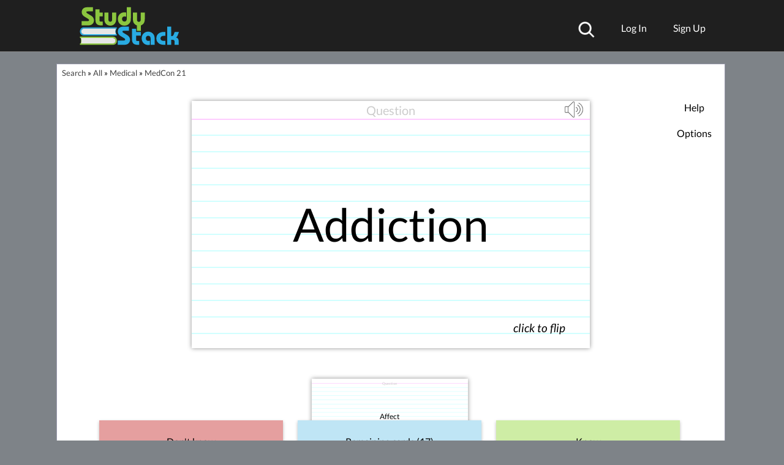

--- FILE ---
content_type: text/html; charset=utf-8
request_url: https://accounts.google.com/gsi/button?type=standard&shape=rectangular&theme=outline&text=signup_with&size=large&logo_alignment=left&width=315&is_fedcm_supported=false&client_id=893549522416-gplc3aopb6s6r0igm6e87rkkck0foovi.apps.googleusercontent.com&iframe_id=gsi_777828_465491&cas=4BDcsEyzEC28efybFg2%2F0szr%2FrRugyzaofx362sH3Rw
body_size: 52526
content:
<!DOCTYPE html><html lang="en"><head><title>Sign In - Google Accounts</title><meta name="viewport" content="width=device-width, initial-scale=1.0"><meta name="referrer" content="no-referrer"><style nonce="MRcNpEVNL4qJ9DWK1HZPsQ">@font-face{font-family:'Roboto';font-style:normal;font-weight:400;src:url(//fonts.gstatic.com/s/roboto/v18/KFOmCnqEu92Fr1Mu72xKKTU1Kvnz.woff2)format('woff2');unicode-range:U+0460-052F,U+1C80-1C8A,U+20B4,U+2DE0-2DFF,U+A640-A69F,U+FE2E-FE2F;}@font-face{font-family:'Roboto';font-style:normal;font-weight:400;src:url(//fonts.gstatic.com/s/roboto/v18/KFOmCnqEu92Fr1Mu5mxKKTU1Kvnz.woff2)format('woff2');unicode-range:U+0301,U+0400-045F,U+0490-0491,U+04B0-04B1,U+2116;}@font-face{font-family:'Roboto';font-style:normal;font-weight:400;src:url(//fonts.gstatic.com/s/roboto/v18/KFOmCnqEu92Fr1Mu7mxKKTU1Kvnz.woff2)format('woff2');unicode-range:U+1F00-1FFF;}@font-face{font-family:'Roboto';font-style:normal;font-weight:400;src:url(//fonts.gstatic.com/s/roboto/v18/KFOmCnqEu92Fr1Mu4WxKKTU1Kvnz.woff2)format('woff2');unicode-range:U+0370-0377,U+037A-037F,U+0384-038A,U+038C,U+038E-03A1,U+03A3-03FF;}@font-face{font-family:'Roboto';font-style:normal;font-weight:400;src:url(//fonts.gstatic.com/s/roboto/v18/KFOmCnqEu92Fr1Mu7WxKKTU1Kvnz.woff2)format('woff2');unicode-range:U+0102-0103,U+0110-0111,U+0128-0129,U+0168-0169,U+01A0-01A1,U+01AF-01B0,U+0300-0301,U+0303-0304,U+0308-0309,U+0323,U+0329,U+1EA0-1EF9,U+20AB;}@font-face{font-family:'Roboto';font-style:normal;font-weight:400;src:url(//fonts.gstatic.com/s/roboto/v18/KFOmCnqEu92Fr1Mu7GxKKTU1Kvnz.woff2)format('woff2');unicode-range:U+0100-02BA,U+02BD-02C5,U+02C7-02CC,U+02CE-02D7,U+02DD-02FF,U+0304,U+0308,U+0329,U+1D00-1DBF,U+1E00-1E9F,U+1EF2-1EFF,U+2020,U+20A0-20AB,U+20AD-20C0,U+2113,U+2C60-2C7F,U+A720-A7FF;}@font-face{font-family:'Roboto';font-style:normal;font-weight:400;src:url(//fonts.gstatic.com/s/roboto/v18/KFOmCnqEu92Fr1Mu4mxKKTU1Kg.woff2)format('woff2');unicode-range:U+0000-00FF,U+0131,U+0152-0153,U+02BB-02BC,U+02C6,U+02DA,U+02DC,U+0304,U+0308,U+0329,U+2000-206F,U+20AC,U+2122,U+2191,U+2193,U+2212,U+2215,U+FEFF,U+FFFD;}@font-face{font-family:'Roboto';font-style:normal;font-weight:500;src:url(//fonts.gstatic.com/s/roboto/v18/KFOlCnqEu92Fr1MmEU9fCRc4AMP6lbBP.woff2)format('woff2');unicode-range:U+0460-052F,U+1C80-1C8A,U+20B4,U+2DE0-2DFF,U+A640-A69F,U+FE2E-FE2F;}@font-face{font-family:'Roboto';font-style:normal;font-weight:500;src:url(//fonts.gstatic.com/s/roboto/v18/KFOlCnqEu92Fr1MmEU9fABc4AMP6lbBP.woff2)format('woff2');unicode-range:U+0301,U+0400-045F,U+0490-0491,U+04B0-04B1,U+2116;}@font-face{font-family:'Roboto';font-style:normal;font-weight:500;src:url(//fonts.gstatic.com/s/roboto/v18/KFOlCnqEu92Fr1MmEU9fCBc4AMP6lbBP.woff2)format('woff2');unicode-range:U+1F00-1FFF;}@font-face{font-family:'Roboto';font-style:normal;font-weight:500;src:url(//fonts.gstatic.com/s/roboto/v18/KFOlCnqEu92Fr1MmEU9fBxc4AMP6lbBP.woff2)format('woff2');unicode-range:U+0370-0377,U+037A-037F,U+0384-038A,U+038C,U+038E-03A1,U+03A3-03FF;}@font-face{font-family:'Roboto';font-style:normal;font-weight:500;src:url(//fonts.gstatic.com/s/roboto/v18/KFOlCnqEu92Fr1MmEU9fCxc4AMP6lbBP.woff2)format('woff2');unicode-range:U+0102-0103,U+0110-0111,U+0128-0129,U+0168-0169,U+01A0-01A1,U+01AF-01B0,U+0300-0301,U+0303-0304,U+0308-0309,U+0323,U+0329,U+1EA0-1EF9,U+20AB;}@font-face{font-family:'Roboto';font-style:normal;font-weight:500;src:url(//fonts.gstatic.com/s/roboto/v18/KFOlCnqEu92Fr1MmEU9fChc4AMP6lbBP.woff2)format('woff2');unicode-range:U+0100-02BA,U+02BD-02C5,U+02C7-02CC,U+02CE-02D7,U+02DD-02FF,U+0304,U+0308,U+0329,U+1D00-1DBF,U+1E00-1E9F,U+1EF2-1EFF,U+2020,U+20A0-20AB,U+20AD-20C0,U+2113,U+2C60-2C7F,U+A720-A7FF;}@font-face{font-family:'Roboto';font-style:normal;font-weight:500;src:url(//fonts.gstatic.com/s/roboto/v18/KFOlCnqEu92Fr1MmEU9fBBc4AMP6lQ.woff2)format('woff2');unicode-range:U+0000-00FF,U+0131,U+0152-0153,U+02BB-02BC,U+02C6,U+02DA,U+02DC,U+0304,U+0308,U+0329,U+2000-206F,U+20AC,U+2122,U+2191,U+2193,U+2212,U+2215,U+FEFF,U+FFFD;}@font-face{font-family:'Google Sans';font-style:normal;font-weight:400;src:url(//fonts.gstatic.com/s/googlesans/v62/4UaRrENHsxJlGDuGo1OIlJfC6l_24rlCK1Yo_Iq2rgCIhM907-0x.woff2)format('woff2');unicode-range:U+0308,U+0530-058F,U+2010,U+2024,U+25CC,U+FB13-FB17;}@font-face{font-family:'Google Sans';font-style:normal;font-weight:400;src:url(//fonts.gstatic.com/s/googlesans/v62/4UaRrENHsxJlGDuGo1OIlJfC6l_24rlCK1Yo_Iq2rACIhM907-0x.woff2)format('woff2');unicode-range:U+0951-0952,U+0964-0965,U+0980-09FE,U+1CD0,U+1CD2,U+1CD5-1CD6,U+1CD8,U+1CE1,U+1CEA,U+1CED,U+1CF2,U+1CF5-1CF7,U+200C-200D,U+20B9,U+25CC,U+A8F1;}@font-face{font-family:'Google Sans';font-style:normal;font-weight:400;src:url(//fonts.gstatic.com/s/googlesans/v62/4UaRrENHsxJlGDuGo1OIlJfC6l_24rlCK1Yo_Iq2kQCIhM907-0x.woff2)format('woff2');unicode-range:U+02C7,U+02D8-02D9,U+02DB,U+0307,U+1400-167F,U+18B0-18F5,U+25CC,U+11AB0-11ABF;}@font-face{font-family:'Google Sans';font-style:normal;font-weight:400;src:url(//fonts.gstatic.com/s/googlesans/v62/4UaRrENHsxJlGDuGo1OIlJfC6l_24rlCK1Yo_Iq2swCIhM907-0x.woff2)format('woff2');unicode-range:U+0460-052F,U+1C80-1C8A,U+20B4,U+2DE0-2DFF,U+A640-A69F,U+FE2E-FE2F;}@font-face{font-family:'Google Sans';font-style:normal;font-weight:400;src:url(//fonts.gstatic.com/s/googlesans/v62/4UaRrENHsxJlGDuGo1OIlJfC6l_24rlCK1Yo_Iq2ugCIhM907-0x.woff2)format('woff2');unicode-range:U+0301,U+0400-045F,U+0490-0491,U+04B0-04B1,U+2116;}@font-face{font-family:'Google Sans';font-style:normal;font-weight:400;src:url(//fonts.gstatic.com/s/googlesans/v62/4UaRrENHsxJlGDuGo1OIlJfC6l_24rlCK1Yo_Iq2vwCIhM907-0x.woff2)format('woff2');unicode-range:U+0900-097F,U+1CD0-1CF9,U+200C-200D,U+20A8,U+20B9,U+20F0,U+25CC,U+A830-A839,U+A8E0-A8FF,U+11B00-11B09;}@font-face{font-family:'Google Sans';font-style:normal;font-weight:400;src:url(//fonts.gstatic.com/s/googlesans/v62/4UaRrENHsxJlGDuGo1OIlJfC6l_24rlCK1Yo_Iq2rwCIhM907-0x.woff2)format('woff2');unicode-range:U+030E,U+1200-1399,U+2D80-2DDE,U+AB01-AB2E,U+1E7E0-1E7E6,U+1E7E8-1E7EB,U+1E7ED-1E7EE,U+1E7F0-1E7FE;}@font-face{font-family:'Google Sans';font-style:normal;font-weight:400;src:url(//fonts.gstatic.com/s/googlesans/v62/4UaRrENHsxJlGDuGo1OIlJfC6l_24rlCK1Yo_Iq2oQCIhM907-0x.woff2)format('woff2');unicode-range:U+0589,U+10A0-10FF,U+1C90-1CBA,U+1CBD-1CBF,U+205A,U+2D00-2D2F,U+2E31;}@font-face{font-family:'Google Sans';font-style:normal;font-weight:400;src:url(//fonts.gstatic.com/s/googlesans/v62/4UaRrENHsxJlGDuGo1OIlJfC6l_24rlCK1Yo_Iq2sgCIhM907-0x.woff2)format('woff2');unicode-range:U+1F00-1FFF;}@font-face{font-family:'Google Sans';font-style:normal;font-weight:400;src:url(//fonts.gstatic.com/s/googlesans/v62/4UaRrENHsxJlGDuGo1OIlJfC6l_24rlCK1Yo_Iq2vQCIhM907-0x.woff2)format('woff2');unicode-range:U+0370-0377,U+037A-037F,U+0384-038A,U+038C,U+038E-03A1,U+03A3-03FF;}@font-face{font-family:'Google Sans';font-style:normal;font-weight:400;src:url(//fonts.gstatic.com/s/googlesans/v62/4UaRrENHsxJlGDuGo1OIlJfC6l_24rlCK1Yo_Iq2pQCIhM907-0x.woff2)format('woff2');unicode-range:U+0951-0952,U+0964-0965,U+0A80-0AFF,U+200C-200D,U+20B9,U+25CC,U+A830-A839;}@font-face{font-family:'Google Sans';font-style:normal;font-weight:400;src:url(//fonts.gstatic.com/s/googlesans/v62/4UaRrENHsxJlGDuGo1OIlJfC6l_24rlCK1Yo_Iq2nQCIhM907-0x.woff2)format('woff2');unicode-range:U+0951-0952,U+0964-0965,U+0A01-0A76,U+200C-200D,U+20B9,U+25CC,U+262C,U+A830-A839;}@font-face{font-family:'Google Sans';font-style:normal;font-weight:400;src:url(//fonts.gstatic.com/s/googlesans/v62/4UaRrENHsxJlGDuGo1OIlJfC6l_24rlCK1Yo_Iq2vACIhM907-0x.woff2)format('woff2');unicode-range:U+0307-0308,U+0590-05FF,U+200C-2010,U+20AA,U+25CC,U+FB1D-FB4F;}@font-face{font-family:'Google Sans';font-style:normal;font-weight:400;src:url(//fonts.gstatic.com/s/googlesans/v62/4UaRrENHsxJlGDuGo1OIlJfC6l_24rlCK1Yo_Iq2tQCIhM907-0x.woff2)format('woff2');unicode-range:U+1780-17FF,U+19E0-19FF,U+200C-200D,U+25CC;}@font-face{font-family:'Google Sans';font-style:normal;font-weight:400;src:url(//fonts.gstatic.com/s/googlesans/v62/4UaRrENHsxJlGDuGo1OIlJfC6l_24rlCK1Yo_Iq2twCIhM907-0x.woff2)format('woff2');unicode-range:U+0E81-0EDF,U+200C-200D,U+25CC;}@font-face{font-family:'Google Sans';font-style:normal;font-weight:400;src:url(//fonts.gstatic.com/s/googlesans/v62/4UaRrENHsxJlGDuGo1OIlJfC6l_24rlCK1Yo_Iq2pgCIhM907-0x.woff2)format('woff2');unicode-range:U+0307,U+0323,U+0951-0952,U+0964-0965,U+0D00-0D7F,U+1CDA,U+1CF2,U+200C-200D,U+20B9,U+25CC,U+A830-A832;}@font-face{font-family:'Google Sans';font-style:normal;font-weight:400;src:url(//fonts.gstatic.com/s/googlesans/v62/4UaRrENHsxJlGDuGo1OIlJfC6l_24rlCK1Yo_Iq2pwCIhM907-0x.woff2)format('woff2');unicode-range:U+0951-0952,U+0964-0965,U+0B01-0B77,U+1CDA,U+1CF2,U+200C-200D,U+20B9,U+25CC;}@font-face{font-family:'Google Sans';font-style:normal;font-weight:400;src:url(//fonts.gstatic.com/s/googlesans/v62/4UaRrENHsxJlGDuGo1OIlJfC6l_24rlCK1Yo_Iq2owCIhM907-0x.woff2)format('woff2');unicode-range:U+0964-0965,U+0D81-0DF4,U+1CF2,U+200C-200D,U+25CC,U+111E1-111F4;}@font-face{font-family:'Google Sans';font-style:normal;font-weight:400;src:url(//fonts.gstatic.com/s/googlesans/v62/4UaRrENHsxJlGDuGo1OIlJfC6l_24rlCK1Yo_Iq20ACIhM907-0x.woff2)format('woff2');unicode-range:U+0001-000C,U+000E-001F,U+007F-009F,U+20DD-20E0,U+20E2-20E4,U+2150-218F,U+2190,U+2192,U+2194-2199,U+21AF,U+21E6-21F0,U+21F3,U+2218-2219,U+2299,U+22C4-22C6,U+2300-243F,U+2440-244A,U+2460-24FF,U+25A0-27BF,U+2800-28FF,U+2921-2922,U+2981,U+29BF,U+29EB,U+2B00-2BFF,U+4DC0-4DFF,U+FFF9-FFFB,U+10140-1018E,U+10190-1019C,U+101A0,U+101D0-101FD,U+102E0-102FB,U+10E60-10E7E,U+1D2C0-1D2D3,U+1D2E0-1D37F,U+1F000-1F0FF,U+1F100-1F1AD,U+1F1E6-1F1FF,U+1F30D-1F30F,U+1F315,U+1F31C,U+1F31E,U+1F320-1F32C,U+1F336,U+1F378,U+1F37D,U+1F382,U+1F393-1F39F,U+1F3A7-1F3A8,U+1F3AC-1F3AF,U+1F3C2,U+1F3C4-1F3C6,U+1F3CA-1F3CE,U+1F3D4-1F3E0,U+1F3ED,U+1F3F1-1F3F3,U+1F3F5-1F3F7,U+1F408,U+1F415,U+1F41F,U+1F426,U+1F43F,U+1F441-1F442,U+1F444,U+1F446-1F449,U+1F44C-1F44E,U+1F453,U+1F46A,U+1F47D,U+1F4A3,U+1F4B0,U+1F4B3,U+1F4B9,U+1F4BB,U+1F4BF,U+1F4C8-1F4CB,U+1F4D6,U+1F4DA,U+1F4DF,U+1F4E3-1F4E6,U+1F4EA-1F4ED,U+1F4F7,U+1F4F9-1F4FB,U+1F4FD-1F4FE,U+1F503,U+1F507-1F50B,U+1F50D,U+1F512-1F513,U+1F53E-1F54A,U+1F54F-1F5FA,U+1F610,U+1F650-1F67F,U+1F687,U+1F68D,U+1F691,U+1F694,U+1F698,U+1F6AD,U+1F6B2,U+1F6B9-1F6BA,U+1F6BC,U+1F6C6-1F6CF,U+1F6D3-1F6D7,U+1F6E0-1F6EA,U+1F6F0-1F6F3,U+1F6F7-1F6FC,U+1F700-1F7FF,U+1F800-1F80B,U+1F810-1F847,U+1F850-1F859,U+1F860-1F887,U+1F890-1F8AD,U+1F8B0-1F8BB,U+1F8C0-1F8C1,U+1F900-1F90B,U+1F93B,U+1F946,U+1F984,U+1F996,U+1F9E9,U+1FA00-1FA6F,U+1FA70-1FA7C,U+1FA80-1FA89,U+1FA8F-1FAC6,U+1FACE-1FADC,U+1FADF-1FAE9,U+1FAF0-1FAF8,U+1FB00-1FBFF;}@font-face{font-family:'Google Sans';font-style:normal;font-weight:400;src:url(//fonts.gstatic.com/s/googlesans/v62/4UaRrENHsxJlGDuGo1OIlJfC6l_24rlCK1Yo_Iq2qACIhM907-0x.woff2)format('woff2');unicode-range:U+0964-0965,U+0B82-0BFA,U+200C-200D,U+20B9,U+25CC;}@font-face{font-family:'Google Sans';font-style:normal;font-weight:400;src:url(//fonts.gstatic.com/s/googlesans/v62/4UaRrENHsxJlGDuGo1OIlJfC6l_24rlCK1Yo_Iq2ogCIhM907-0x.woff2)format('woff2');unicode-range:U+0951-0952,U+0964-0965,U+0C00-0C7F,U+1CDA,U+1CF2,U+200C-200D,U+25CC;}@font-face{font-family:'Google Sans';font-style:normal;font-weight:400;src:url(//fonts.gstatic.com/s/googlesans/v62/4UaRrENHsxJlGDuGo1OIlJfC6l_24rlCK1Yo_Iq2qgCIhM907-0x.woff2)format('woff2');unicode-range:U+02D7,U+0303,U+0331,U+0E01-0E5B,U+200C-200D,U+25CC;}@font-face{font-family:'Google Sans';font-style:normal;font-weight:400;src:url(//fonts.gstatic.com/s/googlesans/v62/4UaRrENHsxJlGDuGo1OIlJfC6l_24rlCK1Yo_Iq2sQCIhM907-0x.woff2)format('woff2');unicode-range:U+0102-0103,U+0110-0111,U+0128-0129,U+0168-0169,U+01A0-01A1,U+01AF-01B0,U+0300-0301,U+0303-0304,U+0308-0309,U+0323,U+0329,U+1EA0-1EF9,U+20AB;}@font-face{font-family:'Google Sans';font-style:normal;font-weight:400;src:url(//fonts.gstatic.com/s/googlesans/v62/4UaRrENHsxJlGDuGo1OIlJfC6l_24rlCK1Yo_Iq2sACIhM907-0x.woff2)format('woff2');unicode-range:U+0100-02BA,U+02BD-02C5,U+02C7-02CC,U+02CE-02D7,U+02DD-02FF,U+0304,U+0308,U+0329,U+1D00-1DBF,U+1E00-1E9F,U+1EF2-1EFF,U+2020,U+20A0-20AB,U+20AD-20C0,U+2113,U+2C60-2C7F,U+A720-A7FF;}@font-face{font-family:'Google Sans';font-style:normal;font-weight:400;src:url(//fonts.gstatic.com/s/googlesans/v62/4UaRrENHsxJlGDuGo1OIlJfC6l_24rlCK1Yo_Iq2vgCIhM907w.woff2)format('woff2');unicode-range:U+0000-00FF,U+0131,U+0152-0153,U+02BB-02BC,U+02C6,U+02DA,U+02DC,U+0304,U+0308,U+0329,U+2000-206F,U+20AC,U+2122,U+2191,U+2193,U+2212,U+2215,U+FEFF,U+FFFD;}@font-face{font-family:'Google Sans';font-style:normal;font-weight:500;src:url(//fonts.gstatic.com/s/googlesans/v62/4UaRrENHsxJlGDuGo1OIlJfC6l_24rlCK1Yo_Iq2rgCIhM907-0x.woff2)format('woff2');unicode-range:U+0308,U+0530-058F,U+2010,U+2024,U+25CC,U+FB13-FB17;}@font-face{font-family:'Google Sans';font-style:normal;font-weight:500;src:url(//fonts.gstatic.com/s/googlesans/v62/4UaRrENHsxJlGDuGo1OIlJfC6l_24rlCK1Yo_Iq2rACIhM907-0x.woff2)format('woff2');unicode-range:U+0951-0952,U+0964-0965,U+0980-09FE,U+1CD0,U+1CD2,U+1CD5-1CD6,U+1CD8,U+1CE1,U+1CEA,U+1CED,U+1CF2,U+1CF5-1CF7,U+200C-200D,U+20B9,U+25CC,U+A8F1;}@font-face{font-family:'Google Sans';font-style:normal;font-weight:500;src:url(//fonts.gstatic.com/s/googlesans/v62/4UaRrENHsxJlGDuGo1OIlJfC6l_24rlCK1Yo_Iq2kQCIhM907-0x.woff2)format('woff2');unicode-range:U+02C7,U+02D8-02D9,U+02DB,U+0307,U+1400-167F,U+18B0-18F5,U+25CC,U+11AB0-11ABF;}@font-face{font-family:'Google Sans';font-style:normal;font-weight:500;src:url(//fonts.gstatic.com/s/googlesans/v62/4UaRrENHsxJlGDuGo1OIlJfC6l_24rlCK1Yo_Iq2swCIhM907-0x.woff2)format('woff2');unicode-range:U+0460-052F,U+1C80-1C8A,U+20B4,U+2DE0-2DFF,U+A640-A69F,U+FE2E-FE2F;}@font-face{font-family:'Google Sans';font-style:normal;font-weight:500;src:url(//fonts.gstatic.com/s/googlesans/v62/4UaRrENHsxJlGDuGo1OIlJfC6l_24rlCK1Yo_Iq2ugCIhM907-0x.woff2)format('woff2');unicode-range:U+0301,U+0400-045F,U+0490-0491,U+04B0-04B1,U+2116;}@font-face{font-family:'Google Sans';font-style:normal;font-weight:500;src:url(//fonts.gstatic.com/s/googlesans/v62/4UaRrENHsxJlGDuGo1OIlJfC6l_24rlCK1Yo_Iq2vwCIhM907-0x.woff2)format('woff2');unicode-range:U+0900-097F,U+1CD0-1CF9,U+200C-200D,U+20A8,U+20B9,U+20F0,U+25CC,U+A830-A839,U+A8E0-A8FF,U+11B00-11B09;}@font-face{font-family:'Google Sans';font-style:normal;font-weight:500;src:url(//fonts.gstatic.com/s/googlesans/v62/4UaRrENHsxJlGDuGo1OIlJfC6l_24rlCK1Yo_Iq2rwCIhM907-0x.woff2)format('woff2');unicode-range:U+030E,U+1200-1399,U+2D80-2DDE,U+AB01-AB2E,U+1E7E0-1E7E6,U+1E7E8-1E7EB,U+1E7ED-1E7EE,U+1E7F0-1E7FE;}@font-face{font-family:'Google Sans';font-style:normal;font-weight:500;src:url(//fonts.gstatic.com/s/googlesans/v62/4UaRrENHsxJlGDuGo1OIlJfC6l_24rlCK1Yo_Iq2oQCIhM907-0x.woff2)format('woff2');unicode-range:U+0589,U+10A0-10FF,U+1C90-1CBA,U+1CBD-1CBF,U+205A,U+2D00-2D2F,U+2E31;}@font-face{font-family:'Google Sans';font-style:normal;font-weight:500;src:url(//fonts.gstatic.com/s/googlesans/v62/4UaRrENHsxJlGDuGo1OIlJfC6l_24rlCK1Yo_Iq2sgCIhM907-0x.woff2)format('woff2');unicode-range:U+1F00-1FFF;}@font-face{font-family:'Google Sans';font-style:normal;font-weight:500;src:url(//fonts.gstatic.com/s/googlesans/v62/4UaRrENHsxJlGDuGo1OIlJfC6l_24rlCK1Yo_Iq2vQCIhM907-0x.woff2)format('woff2');unicode-range:U+0370-0377,U+037A-037F,U+0384-038A,U+038C,U+038E-03A1,U+03A3-03FF;}@font-face{font-family:'Google Sans';font-style:normal;font-weight:500;src:url(//fonts.gstatic.com/s/googlesans/v62/4UaRrENHsxJlGDuGo1OIlJfC6l_24rlCK1Yo_Iq2pQCIhM907-0x.woff2)format('woff2');unicode-range:U+0951-0952,U+0964-0965,U+0A80-0AFF,U+200C-200D,U+20B9,U+25CC,U+A830-A839;}@font-face{font-family:'Google Sans';font-style:normal;font-weight:500;src:url(//fonts.gstatic.com/s/googlesans/v62/4UaRrENHsxJlGDuGo1OIlJfC6l_24rlCK1Yo_Iq2nQCIhM907-0x.woff2)format('woff2');unicode-range:U+0951-0952,U+0964-0965,U+0A01-0A76,U+200C-200D,U+20B9,U+25CC,U+262C,U+A830-A839;}@font-face{font-family:'Google Sans';font-style:normal;font-weight:500;src:url(//fonts.gstatic.com/s/googlesans/v62/4UaRrENHsxJlGDuGo1OIlJfC6l_24rlCK1Yo_Iq2vACIhM907-0x.woff2)format('woff2');unicode-range:U+0307-0308,U+0590-05FF,U+200C-2010,U+20AA,U+25CC,U+FB1D-FB4F;}@font-face{font-family:'Google Sans';font-style:normal;font-weight:500;src:url(//fonts.gstatic.com/s/googlesans/v62/4UaRrENHsxJlGDuGo1OIlJfC6l_24rlCK1Yo_Iq2tQCIhM907-0x.woff2)format('woff2');unicode-range:U+1780-17FF,U+19E0-19FF,U+200C-200D,U+25CC;}@font-face{font-family:'Google Sans';font-style:normal;font-weight:500;src:url(//fonts.gstatic.com/s/googlesans/v62/4UaRrENHsxJlGDuGo1OIlJfC6l_24rlCK1Yo_Iq2twCIhM907-0x.woff2)format('woff2');unicode-range:U+0E81-0EDF,U+200C-200D,U+25CC;}@font-face{font-family:'Google Sans';font-style:normal;font-weight:500;src:url(//fonts.gstatic.com/s/googlesans/v62/4UaRrENHsxJlGDuGo1OIlJfC6l_24rlCK1Yo_Iq2pgCIhM907-0x.woff2)format('woff2');unicode-range:U+0307,U+0323,U+0951-0952,U+0964-0965,U+0D00-0D7F,U+1CDA,U+1CF2,U+200C-200D,U+20B9,U+25CC,U+A830-A832;}@font-face{font-family:'Google Sans';font-style:normal;font-weight:500;src:url(//fonts.gstatic.com/s/googlesans/v62/4UaRrENHsxJlGDuGo1OIlJfC6l_24rlCK1Yo_Iq2pwCIhM907-0x.woff2)format('woff2');unicode-range:U+0951-0952,U+0964-0965,U+0B01-0B77,U+1CDA,U+1CF2,U+200C-200D,U+20B9,U+25CC;}@font-face{font-family:'Google Sans';font-style:normal;font-weight:500;src:url(//fonts.gstatic.com/s/googlesans/v62/4UaRrENHsxJlGDuGo1OIlJfC6l_24rlCK1Yo_Iq2owCIhM907-0x.woff2)format('woff2');unicode-range:U+0964-0965,U+0D81-0DF4,U+1CF2,U+200C-200D,U+25CC,U+111E1-111F4;}@font-face{font-family:'Google Sans';font-style:normal;font-weight:500;src:url(//fonts.gstatic.com/s/googlesans/v62/4UaRrENHsxJlGDuGo1OIlJfC6l_24rlCK1Yo_Iq20ACIhM907-0x.woff2)format('woff2');unicode-range:U+0001-000C,U+000E-001F,U+007F-009F,U+20DD-20E0,U+20E2-20E4,U+2150-218F,U+2190,U+2192,U+2194-2199,U+21AF,U+21E6-21F0,U+21F3,U+2218-2219,U+2299,U+22C4-22C6,U+2300-243F,U+2440-244A,U+2460-24FF,U+25A0-27BF,U+2800-28FF,U+2921-2922,U+2981,U+29BF,U+29EB,U+2B00-2BFF,U+4DC0-4DFF,U+FFF9-FFFB,U+10140-1018E,U+10190-1019C,U+101A0,U+101D0-101FD,U+102E0-102FB,U+10E60-10E7E,U+1D2C0-1D2D3,U+1D2E0-1D37F,U+1F000-1F0FF,U+1F100-1F1AD,U+1F1E6-1F1FF,U+1F30D-1F30F,U+1F315,U+1F31C,U+1F31E,U+1F320-1F32C,U+1F336,U+1F378,U+1F37D,U+1F382,U+1F393-1F39F,U+1F3A7-1F3A8,U+1F3AC-1F3AF,U+1F3C2,U+1F3C4-1F3C6,U+1F3CA-1F3CE,U+1F3D4-1F3E0,U+1F3ED,U+1F3F1-1F3F3,U+1F3F5-1F3F7,U+1F408,U+1F415,U+1F41F,U+1F426,U+1F43F,U+1F441-1F442,U+1F444,U+1F446-1F449,U+1F44C-1F44E,U+1F453,U+1F46A,U+1F47D,U+1F4A3,U+1F4B0,U+1F4B3,U+1F4B9,U+1F4BB,U+1F4BF,U+1F4C8-1F4CB,U+1F4D6,U+1F4DA,U+1F4DF,U+1F4E3-1F4E6,U+1F4EA-1F4ED,U+1F4F7,U+1F4F9-1F4FB,U+1F4FD-1F4FE,U+1F503,U+1F507-1F50B,U+1F50D,U+1F512-1F513,U+1F53E-1F54A,U+1F54F-1F5FA,U+1F610,U+1F650-1F67F,U+1F687,U+1F68D,U+1F691,U+1F694,U+1F698,U+1F6AD,U+1F6B2,U+1F6B9-1F6BA,U+1F6BC,U+1F6C6-1F6CF,U+1F6D3-1F6D7,U+1F6E0-1F6EA,U+1F6F0-1F6F3,U+1F6F7-1F6FC,U+1F700-1F7FF,U+1F800-1F80B,U+1F810-1F847,U+1F850-1F859,U+1F860-1F887,U+1F890-1F8AD,U+1F8B0-1F8BB,U+1F8C0-1F8C1,U+1F900-1F90B,U+1F93B,U+1F946,U+1F984,U+1F996,U+1F9E9,U+1FA00-1FA6F,U+1FA70-1FA7C,U+1FA80-1FA89,U+1FA8F-1FAC6,U+1FACE-1FADC,U+1FADF-1FAE9,U+1FAF0-1FAF8,U+1FB00-1FBFF;}@font-face{font-family:'Google Sans';font-style:normal;font-weight:500;src:url(//fonts.gstatic.com/s/googlesans/v62/4UaRrENHsxJlGDuGo1OIlJfC6l_24rlCK1Yo_Iq2qACIhM907-0x.woff2)format('woff2');unicode-range:U+0964-0965,U+0B82-0BFA,U+200C-200D,U+20B9,U+25CC;}@font-face{font-family:'Google Sans';font-style:normal;font-weight:500;src:url(//fonts.gstatic.com/s/googlesans/v62/4UaRrENHsxJlGDuGo1OIlJfC6l_24rlCK1Yo_Iq2ogCIhM907-0x.woff2)format('woff2');unicode-range:U+0951-0952,U+0964-0965,U+0C00-0C7F,U+1CDA,U+1CF2,U+200C-200D,U+25CC;}@font-face{font-family:'Google Sans';font-style:normal;font-weight:500;src:url(//fonts.gstatic.com/s/googlesans/v62/4UaRrENHsxJlGDuGo1OIlJfC6l_24rlCK1Yo_Iq2qgCIhM907-0x.woff2)format('woff2');unicode-range:U+02D7,U+0303,U+0331,U+0E01-0E5B,U+200C-200D,U+25CC;}@font-face{font-family:'Google Sans';font-style:normal;font-weight:500;src:url(//fonts.gstatic.com/s/googlesans/v62/4UaRrENHsxJlGDuGo1OIlJfC6l_24rlCK1Yo_Iq2sQCIhM907-0x.woff2)format('woff2');unicode-range:U+0102-0103,U+0110-0111,U+0128-0129,U+0168-0169,U+01A0-01A1,U+01AF-01B0,U+0300-0301,U+0303-0304,U+0308-0309,U+0323,U+0329,U+1EA0-1EF9,U+20AB;}@font-face{font-family:'Google Sans';font-style:normal;font-weight:500;src:url(//fonts.gstatic.com/s/googlesans/v62/4UaRrENHsxJlGDuGo1OIlJfC6l_24rlCK1Yo_Iq2sACIhM907-0x.woff2)format('woff2');unicode-range:U+0100-02BA,U+02BD-02C5,U+02C7-02CC,U+02CE-02D7,U+02DD-02FF,U+0304,U+0308,U+0329,U+1D00-1DBF,U+1E00-1E9F,U+1EF2-1EFF,U+2020,U+20A0-20AB,U+20AD-20C0,U+2113,U+2C60-2C7F,U+A720-A7FF;}@font-face{font-family:'Google Sans';font-style:normal;font-weight:500;src:url(//fonts.gstatic.com/s/googlesans/v62/4UaRrENHsxJlGDuGo1OIlJfC6l_24rlCK1Yo_Iq2vgCIhM907w.woff2)format('woff2');unicode-range:U+0000-00FF,U+0131,U+0152-0153,U+02BB-02BC,U+02C6,U+02DA,U+02DC,U+0304,U+0308,U+0329,U+2000-206F,U+20AC,U+2122,U+2191,U+2193,U+2212,U+2215,U+FEFF,U+FFFD;}</style><style nonce="MRcNpEVNL4qJ9DWK1HZPsQ">.qJTHM{-moz-user-select:none;-webkit-user-select:none;-ms-user-select:none;color:#202124;direction:ltr;-webkit-touch-callout:none;font-family:"Roboto-Regular",arial,sans-serif;-webkit-font-smoothing:antialiased;font-weight:400;margin:0;overflow:hidden;-webkit-text-size-adjust:100%}.ynRLnc{left:-9999px;position:absolute;top:-9999px}.L6cTce{display:none}.bltWBb{overflow-wrap:break-word;word-break:break-word}.hSRGPd{color:#1a73e8;cursor:pointer;font-weight:500;text-decoration:none}.Bz112c-W3lGp{height:16px;width:16px}.Bz112c-E3DyYd{height:20px;width:20px}.Bz112c-r9oPif{height:24px;width:24px}.Bz112c-u2z5K{height:36px;width:36px}.Bz112c-uaxL4e{border-radius:10px}.LgbsSe-Bz112c{display:block}.S9gUrf-YoZ4jf{border:none;margin:0;padding:0}.S9gUrf-YoZ4jf *{border:none;margin:0;padding:0}.fFW7wc-ibnC6b>.aZ2wEe>div{border-color:#4285f4}.P1ekSe-ZMv3u{-webkit-transition:height linear .2s;transition:height linear .2s}.P1ekSe-ZMv3u>div:nth-child(1){background-color:#1a73e8!important;-webkit-transition:width linear .3s;transition:width linear .3s}.P1ekSe-ZMv3u>div:nth-child(2){background-image:-webkit-gradient(linear,left top,right top,from(rgba(255,255,255,.7)),to(rgba(255,255,255,.7))),-webkit-gradient(linear,left top,right top,from(#1a73e8),to(#1a73e8))!important;background-image:-webkit-linear-gradient(left,rgba(255,255,255,.7),rgba(255,255,255,.7)),-webkit-linear-gradient(left,#1a73e8,#1a73e8)!important;background-image:linear-gradient(to right,rgba(255,255,255,.7),rgba(255,255,255,.7)),linear-gradient(to right,#1a73e8,#1a73e8)!important}.P1ekSe-ZMv3u>div:nth-child(3){background-image:-webkit-gradient(linear,left top,right top,from(rgba(255,255,255,.7)),to(rgba(255,255,255,.7))),-webkit-gradient(linear,left top,right top,from(#1a73e8),to(#1a73e8))!important;background-image:-webkit-linear-gradient(left,rgba(255,255,255,.7),rgba(255,255,255,.7)),-webkit-linear-gradient(left,#1a73e8,#1a73e8)!important;background-image:linear-gradient(to right,rgba(255,255,255,.7),rgba(255,255,255,.7)),linear-gradient(to right,#1a73e8,#1a73e8)!important}.fFW7wc,.fFW7wc-ibnC6b-r4m2rf,.fFW7wc-ibnC6b-ssJRIf,.fFW7wc-ibnC6b-K4efff,.MPu53c{box-sizing:border-box}.fFW7wc-ibnC6b-sM5MNb{-webkit-transition:background-color .2s cubic-bezier(.4,0,.2,1);transition:background-color .2s cubic-bezier(.4,0,.2,1);height:60px;position:relative;-webkit-tap-highlight-color:rgba(0,0,0,0)}.fFW7wc-ibnC6b-sM5MNb.wdeprb-ijUMG-mzNpsf{height:48px}.fFW7wc-ibnC6b-sM5MNb:not(.OWB6Me):hover,.fFW7wc-ibnC6b-sM5MNb:not(.OWB6Me):focus{background-color:rgb(232,240,254);cursor:pointer;outline:0}.fFW7wc-ibnC6b-sM5MNb:not(.OWB6Me):focus-within:before{content:" ";position:absolute;top:3px;left:3px;right:3px;bottom:3px;outline:3px solid #00639b;border-radius:2px;pointer-events:none}@media screen and (prefers-color-scheme:dark){:not(.CZjX4e-KTYJJc) .fFW7wc-ibnC6b-sM5MNb:not(.OWB6Me):hover,:not(.CZjX4e-KTYJJc) .fFW7wc-ibnC6b-sM5MNb:not(.OWB6Me):focus{background-color:#363636}}.to915-KTYJJc .fFW7wc-ibnC6b-sM5MNb:not(.OWB6Me):hover,.to915-KTYJJc .fFW7wc-ibnC6b-sM5MNb:not(.OWB6Me):focus{background-color:#363636}.CNusmb-haDnnc .fFW7wc-ibnC6b-sM5MNb:not(.OWB6Me):hover,.CNusmb-haDnnc .fFW7wc-ibnC6b-sM5MNb:not(.OWB6Me):focus{outline:auto}.fFW7wc-ibnC6b{box-sizing:content-box;display:-webkit-box;display:-webkit-flex;display:flex;-webkit-align-items:start;-webkit-box-align:start;align-items:start;-webkit-flex-direction:row;-webkit-box-orient:horizontal;-webkit-box-direction:normal;flex-direction:row;-webkit-box-pack:start;-webkit-justify-content:flex-start;justify-content:flex-start;height:35px;margin:0 16px;overflow:hidden;padding:14px 0 11px 0}.fFW7wc-ibnC6b-sM5MNb.wdeprb-ijUMG-mzNpsf>.fFW7wc-ibnC6b{height:23px}.fFW7wc-ibnC6b>.fFW7wc-ibnC6b-HiaYvf{border-radius:50%;-webkit-flex-grow:0;-webkit-box-flex:0;flex-grow:0;-webkit-flex-shrink:0;flex-shrink:0;height:28px;margin-left:-28px;margin-right:12px;margin-top:2px;width:28px;z-index:400}.fFW7wc-ibnC6b>.fFW7wc-ibnC6b-HiaYvf.zTETae-mzNpsf-Bz112c{height:30px;margin-left:-29px;margin-right:11px;margin-top:1px;width:30px}.fFW7wc-ibnC6b>.fFW7wc-ibnC6b-HiaYvf.wdeprb-ijUMG-mzNpsf-Bz112c{height:20px;margin:0 17px 0 5px;width:20px}.fFW7wc-ibnC6b>.aZ2wEe{direction:ltr;forced-color-adjust:none;height:32px;width:32px;z-index:300}.fFW7wc-ibnC6b .MPu53c{border-radius:50%;background-color:#4285f4;forced-color-adjust:none;height:28px;margin-left:-30px;margin-top:2px;opacity:0;padding:4px;width:28px;z-index:500}.fFW7wc-ibnC6b .MPu53c.iib5kc{-webkit-transition:opacity .25s;transition:opacity .25s;opacity:1}.fFW7wc-ibnC6b .MPu53c>.Bz112c{-webkit-transform:scale(0);transform:scale(0)}.fFW7wc-ibnC6b .MPu53c.iib5kc>.Bz112c{-webkit-transition:transform .25s ease-out;-webkit-transition:-webkit-transform .25s ease-out;transition:-webkit-transform .25s ease-out;transition:transform .25s ease-out;transition:transform .25s ease-out,-webkit-transform .25s ease-out;-webkit-transform:scale(1);transform:scale(1)}.fFW7wc-ibnC6b>.fFW7wc-ibnC6b-r4m2rf{display:-webkit-box;display:-webkit-flex;display:flex;-webkit-flex-direction:column;-webkit-box-orient:vertical;-webkit-box-direction:normal;flex-direction:column;-webkit-box-pack:center;-webkit-justify-content:center;justify-content:center;height:35px}.fFW7wc-ibnC6b-sM5MNb.wdeprb-ijUMG-mzNpsf .fFW7wc-ibnC6b-r4m2rf{height:23px}.fFW7wc-ibnC6b>.fFW7wc-ibnC6b-r4m2rf>.fFW7wc-ibnC6b-ssJRIf{color:#3c4043;font-family:"Google Sans";font-size:14px;font-weight:500;height:20px;letter-spacing:.25px;line-height:18px}.fFW7wc-ibnC6b>.fFW7wc-ibnC6b-r4m2rf>.fFW7wc-ibnC6b-K4efff{color:#5f6368;font-size:12px;height:16px}@media screen and (prefers-color-scheme:dark){:not(.CZjX4e-KTYJJc) .fFW7wc-ibnC6b>.fFW7wc-ibnC6b-r4m2rf>.fFW7wc-ibnC6b-ssJRIf{color:#e3e3e3}:not(.CZjX4e-KTYJJc) .fFW7wc-ibnC6b>.fFW7wc-ibnC6b-r4m2rf>.fFW7wc-ibnC6b-K4efff{color:#c4c7c5}}@media screen and (prefers-color-scheme:dark) and (prefers-contrast:more){:not(.CZjX4e-KTYJJc) .fFW7wc-ibnC6b>.fFW7wc-ibnC6b-r4m2rf>.fFW7wc-ibnC6b-ssJRIf,:not(.CZjX4e-KTYJJc) .fFW7wc-ibnC6b>.fFW7wc-ibnC6b-r4m2rf>.fFW7wc-ibnC6b-K4efff{color:#fff}}.to915-KTYJJc .fFW7wc-ibnC6b>.fFW7wc-ibnC6b-r4m2rf>.fFW7wc-ibnC6b-ssJRIf{color:#e3e3e3}.to915-KTYJJc .fFW7wc-ibnC6b>.fFW7wc-ibnC6b-r4m2rf>.fFW7wc-ibnC6b-K4efff{color:#c4c7c5}@media screen and (prefers-contrast:more){.fFW7wc-ibnC6b>.fFW7wc-ibnC6b-r4m2rf>.fFW7wc-ibnC6b-ssJRIf,.fFW7wc-ibnC6b>.fFW7wc-ibnC6b-r4m2rf>.fFW7wc-ibnC6b-K4efff{color:#000}.to915-KTYJJc .fFW7wc-ibnC6b>.fFW7wc-ibnC6b-r4m2rf>.fFW7wc-ibnC6b-ssJRIf,.to915-KTYJJc .fFW7wc-ibnC6b>.fFW7wc-ibnC6b-r4m2rf>.fFW7wc-ibnC6b-K4efff{color:#fff}}#animated-container .IbE0S-LgbsSe{color:#1a73e8;display:none;font-family:"Google Sans";letter-spacing:.25px;margin-left:auto;padding:0 8px;text-transform:none}#animated-container .IbE0S-LgbsSe:disabled{color:#3c4043;opacity:.38}@media screen and (prefers-color-scheme:dark){:not(.CZjX4e-KTYJJc) #animated-container .IbE0S-LgbsSe{color:#a8c7fa}:not(.CZjX4e-KTYJJc) #animated-container .IbE0S-LgbsSe:disabled{color:#80868b}}@media screen and (prefers-color-scheme:dark) and (prefers-contrast:more){:not(.CZjX4e-KTYJJc) #animated-container .IbE0S-LgbsSe:disabled{color:#fff}}.to915-KTYJJc #animated-container .IbE0S-LgbsSe{color:#a8c7fa}.to915-KTYJJc #animated-container .IbE0S-LgbsSe:disabled{color:#80868b}@media screen and (prefers-contrast:more){#animated-container .IbE0S-LgbsSe:disabled{color:#000}.to915-KTYJJc #animated-container .IbE0S-LgbsSe:disabled{color:#fff}}.CNusmb-haDnnc #animated-container .IbE0S-LgbsSe:focus:enabled{outline-style:auto}#animated-container .IbE0S-LgbsSe:hover:enabled,#animated-container .IbE0S-LgbsSe:active:enabled,#animated-container .IbE0S-LgbsSe:focus:enabled{background-color:rgb(232,240,254)}@media screen and (prefers-color-scheme:dark){:not(.CZjX4e-KTYJJc) #animated-container .IbE0S-LgbsSe:hover:enabled,:not(.CZjX4e-KTYJJc) #animated-container .IbE0S-LgbsSe:active:enabled,:not(.CZjX4e-KTYJJc) #animated-container .IbE0S-LgbsSe:focus:enabled{background-color:#363636}}.to915-KTYJJc #animated-container .IbE0S-LgbsSe:hover:enabled,.to915-KTYJJc #animated-container .IbE0S-LgbsSe:active:enabled,.to915-KTYJJc #animated-container .IbE0S-LgbsSe:focus:enabled{background-color:#363636}#animated-container .gk6SMd .IbE0S-LgbsSe,#animated-container.XHgP6b-mKZypf-bEDTcc-LYNcwc .IbE0S-LgbsSe{display:block}#progress-bar{-webkit-transition:height .2s cubic-bezier(.4,0,.2,1);transition:height .2s cubic-bezier(.4,0,.2,1);forced-color-adjust:none;height:0}.XHgP6b-mKZypf-bEDTcc-LYNcwc #progress-bar{height:4px}.rF3c2-GMvhG{background:#fef7e0;border-radius:8px;font-family:roboto,"Noto Sans Myanmar UI",arial,sans-serif;font-size:14px;line-height:1.4286;margin:4px 16px;padding:8px}.rF3c2-GMvhG a{color:#1a73e8;font-weight:bold;text-decoration:none}.KmSAZe-u0pjoe{border-radius:8px;color:#5f6368;font-family:roboto,"Noto Sans Myanmar UI",arial,sans-serif;font-size:14px;line-height:1.4286;padding:0 16px;margin-bottom:12px;margin-top:0}@media screen and (prefers-color-scheme:dark){:not(.CZjX4e-KTYJJc) .rF3c2-GMvhG a{color:#a8c7fa}:not(.CZjX4e-KTYJJc) .KmSAZe-u0pjoe{color:#c4c7c5}}@media screen and (prefers-color-scheme:dark) and (prefers-contrast:more){:not(.CZjX4e-KTYJJc) .KmSAZe-u0pjoe{color:#fff}}.to915-KTYJJc .rF3c2-GMvhG a{color:#a8c7fa}.to915-KTYJJc .KmSAZe-u0pjoe{color:#c4c7c5}@media screen and (prefers-contrast:more){.KmSAZe-u0pjoe{color:#000}.to915-KTYJJc .KmSAZe-u0pjoe{color:#fff}}@-webkit-keyframes slide-in{from{-webkit-transform:translateY(100%);transform:translateY(100%)}to{-webkit-transform:translateY(0);transform:translateY(0)}}@keyframes slide-in{from{-webkit-transform:translateY(100%);transform:translateY(100%)}to{-webkit-transform:translateY(0);transform:translateY(0)}}@-webkit-keyframes slide-out{from{-webkit-transform:translateY(0);transform:translateY(0)}to{-webkit-transform:translateY(100%);transform:translateY(100%)}}@keyframes slide-out{from{-webkit-transform:translateY(0);transform:translateY(0)}to{-webkit-transform:translateY(100%);transform:translateY(100%)}}.cGMI2b-vOE8Lb-haAclf,.WsjYwc-haAclf .YLEHIf-haAclf,.Sx9Kwc-haAclf,.r4nke{box-sizing:border-box}.WsjYwc-haAclf,.cGMI2b-vOE8Lb-haAclf{overflow:hidden}.WsjYwc-haAclf .YLEHIf-haAclf{padding:6px 8px 10px 8px}.cGMI2b-vOE8Lb-haAclf{bottom:0;position:fixed;width:100%}.cGMI2b-vOE8Lb-haAclf.hOedQd-QFlW2-HQkcwf{bottom:1px}.cGMI2b-vOE8Lb-haAclf.hOedQd-QFlW2-HQkcwf:has(.lgKYGb-v0h5Oe-qAWA2){bottom:0}.cGMI2b-vOE8Lb-haAclf .YLEHIf-haAclf{padding-top:8px;-webkit-transform:translateY(100%);transform:translateY(100%);will-change:transform}.WsjYwc-haAclf .YLEHIf-haAclf.xTMeO{-webkit-transition:opacity .25s;transition:opacity .25s;opacity:0}.cGMI2b-vOE8Lb-haAclf .YLEHIf-haAclf.MjR6uf{-webkit-transform:translateY(0);transform:translateY(0);-webkit-animation:slide-in 225ms cubic-bezier(0,0,.2,1);animation:slide-in 225ms cubic-bezier(0,0,.2,1)}.cGMI2b-vOE8Lb-haAclf .YLEHIf-haAclf.xTMeO{-webkit-transform:translateY(100%);transform:translateY(100%);-webkit-animation:slide-out .25s;animation:slide-out .25s}.YLEHIf-haAclf.FnSee .ZYIfFd-aGxpHf-FnSee{display:none}.YLEHIf-haAclf.FnSee .ti6hGc-aGxpHf-FnSee{display:block}.Sx9Kwc-haAclf{box-shadow:0 0 0 1px rgb(218,220,224);background-color:#fff;padding-bottom:14px;-webkit-transition:border .28s cubic-bezier(.4,0,.2,1),box-shadow .28s cubic-bezier(.4,0,.2,1);transition:border .28s cubic-bezier(.4,0,.2,1),box-shadow .28s cubic-bezier(.4,0,.2,1)}@media screen and (prefers-color-scheme:dark){:not(.CZjX4e-KTYJJc) .Sx9Kwc-haAclf{box-shadow:0 0 0 1px #5e5e5e;background:#131314;color:#c4c7c5}}@media screen and (prefers-color-scheme:dark) and (prefers-contrast:more){:not(.CZjX4e-KTYJJc) .Sx9Kwc-haAclf{color:#fff}}.to915-KTYJJc .Sx9Kwc-haAclf{box-shadow:0 0 0 1px #5e5e5e;background:#131314;color:#c4c7c5}@media (prefers-contrast:more){.Sx9Kwc-haAclf{color:#000}.to915-KTYJJc .Sx9Kwc-haAclf{color:#fff}}.CNusmb-haDnnc-JaPV2b .Sx9Kwc-haAclf{outline:1px solid #fff}.CNusmb-haDnnc-HLvlvd .Sx9Kwc-haAclf{outline:1px solid #000}.Sx9Kwc-haAclf:focus-within{box-shadow:0 1px 2px 0 rgba(60,64,67,.3),0 2px 6px 2px rgba(60,64,67,.15);border-color:transparent;outline:none}.CNusmb-haDnnc-JaPV2b .Sx9Kwc-haAclf:focus-within{outline:1px solid #fff}.CNusmb-haDnnc-HLvlvd .Sx9Kwc-haAclf:focus-within{outline:1px solid #000}.Sx9Kwc-haAclf.lgKYGb-v0h5Oe-qAWA2{box-shadow:0 0 0 1px rgb(218,220,224)}.Sx9Kwc-haAclf.lgKYGb-v0h5Oe-qAWA2:focus-within{box-shadow:0 4px 8px 3px rgba(0,0,0,.15),0 1px 3px 0 rgba(0,0,0,.3);border-color:transparent;outline:none}.WsjYwc-haAclf .Sx9Kwc-haAclf{border-radius:8px}.cGMI2b-vOE8Lb-haAclf .Sx9Kwc-haAclf{border-top-left-radius:8px;border-top-right-radius:8px;margin:0 -1px}.cGMI2b-vOE8Lb-haAclf .Sx9Kwc-haAclf.lgKYGb-v0h5Oe-qAWA2{border-top-left-radius:24px;border-top-right-radius:24px;margin:0 -1px;padding:18px 24px 12px 24px}.Sx9Kwc-haAclf>.r4nke{display:-webkit-box;display:-webkit-flex;display:flex;-webkit-align-items:center;-webkit-box-align:center;align-items:center}.Sx9Kwc-haAclf>.r4nke{-webkit-box-pack:start;-webkit-justify-content:flex-start;justify-content:flex-start;min-height:48px}.Sx9Kwc-haAclf.lgKYGb-v0h5Oe-qAWA2>.r4nke{-webkit-align-items:start;-webkit-box-align:start;align-items:start;padding-bottom:8px}.Sx9Kwc-haAclf>.r4nke .jcJzye-Bz112c{height:20px;margin-left:16px;margin-right:12px}.Sx9Kwc-haAclf.lgKYGb-v0h5Oe-qAWA2>.r4nke .jcJzye-Bz112c{height:36px;margin:0 10px 0 0;padding:2px 0}.Sx9Kwc-haAclf>.r4nke>.r4nke-LS81yb{display:-webkit-box;display:-webkit-flex;display:flex;-webkit-align-items:center;-webkit-box-align:center;align-items:center;-webkit-flex-grow:1;-webkit-box-flex:1;flex-grow:1}.Sx9Kwc-haAclf.lgKYGb-v0h5Oe-qAWA2>.r4nke>.r4nke-LS81yb{-webkit-align-items:start;-webkit-box-align:start;align-items:start}@media (-webkit-min-device-pixel-ratio:0){.XpnDCe{outline-color:-webkit-focus-ring-color;outline-style:auto}}.Sx9Kwc-haAclf .TvD9Pc-Bz112c{height:24px;margin-left:4px;padding:12px;position:relative}.Sx9Kwc-haAclf.lgKYGb-v0h5Oe-qAWA2 .TvD9Pc-Bz112c{margin:-18px -20px 0 4px}.Sx9Kwc-haAclf .TvD9Pc-Bz112c>.Bz112c{position:relative}.G0jgYd-bYHpTb.G0jgYd-bYHpTb-nH2cKf-ibL1re .Sx9Kwc-haAclf .TvD9Pc-Bz112c{margin:0;position:fixed;right:8px;top:6px}.CNusmb-haDnnc-JaPV2b .Sx9Kwc-haAclf .TvD9Pc-Bz112c>.Bz112c{fill:#fff}.CNusmb-haDnnc-HLvlvd .Sx9Kwc-haAclf .TvD9Pc-Bz112c>.Bz112c{fill:#000}.Sx9Kwc-haAclf .TvD9Pc-Bz112c>.Bz112c-ZmdkE{-webkit-transition:transform .05s cubic-bezier(.4,0,.2,1);-webkit-transition:-webkit-transform .05s cubic-bezier(.4,0,.2,1);transition:-webkit-transform .05s cubic-bezier(.4,0,.2,1);transition:transform .05s cubic-bezier(.4,0,.2,1);transition:transform .05s cubic-bezier(.4,0,.2,1),-webkit-transform .05s cubic-bezier(.4,0,.2,1);background-color:#202124;border-radius:50%;height:40px;left:4px;top:4px;opacity:.04;position:absolute;-webkit-transform-origin:center;transform-origin:center;-webkit-transform:scale(0);transform:scale(0);width:40px}.Sx9Kwc-haAclf .TvD9Pc-Bz112c:active,.Sx9Kwc-haAclf .TvD9Pc-Bz112c:focus,.Sx9Kwc-haAclf .TvD9Pc-Bz112c:hover{cursor:pointer;outline:none}.Sx9Kwc-haAclf .TvD9Pc-Bz112c:focus-within::before{content:" ";position:absolute;top:6px;left:6px;right:6px;bottom:6px;outline:3px solid #00639b;border-radius:100%}.Sx9Kwc-haAclf .TvD9Pc-Bz112c:active>.Bz112c-ZmdkE,.Sx9Kwc-haAclf .TvD9Pc-Bz112c:focus>.Bz112c-ZmdkE,.Sx9Kwc-haAclf .TvD9Pc-Bz112c:hover>.Bz112c-ZmdkE{-webkit-transform:scale(1);transform:scale(1)}.CNusmb-haDnnc .Sx9Kwc-haAclf .TvD9Pc-Bz112c>.Bz112c-ZmdkE{-webkit-transition:none;transition:none;opacity:1}.CNusmb-haDnnc-JaPV2b .Sx9Kwc-haAclf .TvD9Pc-Bz112c>.Bz112c-ZmdkE{background-color:#fff}.CNusmb-haDnnc-HLvlvd .Sx9Kwc-haAclf .TvD9Pc-Bz112c>.Bz112c-ZmdkE{background-color:#000}.CNusmb-haDnnc .Sx9Kwc-haAclf .TvD9Pc-Bz112c:focus{outline-style:auto}.CNusmb-haDnnc-JaPV2b .Sx9Kwc-haAclf .TvD9Pc-Bz112c:active>.Bz112c,.CNusmb-haDnnc-JaPV2b .Sx9Kwc-haAclf .TvD9Pc-Bz112c:focus>.Bz112c,.CNusmb-haDnnc-JaPV2b .Sx9Kwc-haAclf>.r4nke>.TvD9Pc-Bz112c:hover>.Bz112c{fill:#fff}.CNusmb-haDnnc-HLvlvd .Sx9Kwc-haAclf .TvD9Pc-Bz112c:active>.Bz112c,.CNusmb-haDnnc-HLvlvd .Sx9Kwc-haAclf .TvD9Pc-Bz112c:focus>.Bz112c,.CNusmb-haDnnc-HLvlvd .Sx9Kwc-haAclf .TvD9Pc-Bz112c:hover>.Bz112c{fill:#000}@media screen and (prefers-color-scheme:dark){:not(.CZjX4e-KTYJJc) .Sx9Kwc-haAclf .TvD9Pc-Bz112c>.Bz112c-ZmdkE{background-color:#fff}}.to915-KTYJJc .Sx9Kwc-haAclf .TvD9Pc-Bz112c>.Bz112c-ZmdkE{background-color:#fff}.Sx9Kwc-haAclf>.r4nke .tJHJj{-webkit-flex-grow:1;-webkit-box-flex:1;flex-grow:1;color:#5f6368;font-family:"Google Sans";font-weight:500;font-size:14px;letter-spacing:.25px;margin:0;padding:16px 0 15px 0}@media screen and (prefers-color-scheme:dark){:not(.CZjX4e-KTYJJc) .Sx9Kwc-haAclf>.r4nke .tJHJj{color:#c4c7c5}}@media screen and (prefers-color-scheme:dark) and (prefers-contrast:more){:not(.CZjX4e-KTYJJc) .Sx9Kwc-haAclf>.r4nke .tJHJj{color:#fff}}.to915-KTYJJc .Sx9Kwc-haAclf>.r4nke .tJHJj{color:#c4c7c5}@media screen and (prefers-contrast:more){.Sx9Kwc-haAclf>.r4nke .tJHJj{color:#000}.to915-KTYJJc .Sx9Kwc-haAclf>.r4nke .tJHJj{color:#fff}}.Sx9Kwc-haAclf>.r4nke .tJHJj:focus{border:none;outline:none}.Sx9Kwc-haAclf.lgKYGb-v0h5Oe-qAWA2>.r4nke .tJHJj{color:#1f1f1f;font-family:"Google Sans",Arial;font-optical-sizing:auto;line-height:40px;margin:0;padding:0;text-align:left;width:100%}@media screen and (prefers-color-scheme:dark){:not(.CZjX4e-KTYJJc) .Sx9Kwc-haAclf.lgKYGb-v0h5Oe-qAWA2>.r4nke .tJHJj{color:#c4c7c5}}@media screen and (prefers-color-scheme:dark) and (prefers-contrast:more){:not(.CZjX4e-KTYJJc) .Sx9Kwc-haAclf.lgKYGb-v0h5Oe-qAWA2>.r4nke .tJHJj{color:#fff}}.to915-KTYJJc .Sx9Kwc-haAclf.lgKYGb-v0h5Oe-qAWA2>.r4nke .tJHJj{color:#c4c7c5}@media screen and (prefers-contrast:more){.Sx9Kwc-haAclf.lgKYGb-v0h5Oe-qAWA2>.r4nke .tJHJj{color:#000}.to915-KTYJJc .Sx9Kwc-haAclf.lgKYGb-v0h5Oe-qAWA2>.r4nke .tJHJj{color:#fff}}.Sx9Kwc-haAclf.lgKYGb-v0h5Oe-qAWA2>.r4nke .tJHJj .tJHJj-r4nke{display:inline-block;font-size:18px;line-height:24px;font-weight:500;max-height:160px;overflow-y:auto;vertical-align:middle}.Sx9Kwc-haAclf>.k77Iif{border-top:1px solid rgb(218,220,224);padding-top:4px}@media (prefers-color-scheme:dark){:not(.CZjX4e-KTYJJc) .Sx9Kwc-haAclf>.k77Iif{border-color:#5e5e5e}}.to915-KTYJJc .Sx9Kwc-haAclf>.k77Iif{border-color:#5e5e5e}.G0jgYd-bYHpTb.G0jgYd-bYHpTb-nH2cKf-ibL1re .k77Iif,.G0jgYd-bYHpTb.G0jgYd-bYHpTb-nH2cKf-c5RTEf .k77Iif{border-top:none;padding-top:0}.WsjYwc-haAclf .k77Iif{-webkit-transition:max-height .25s;transition:max-height .25s;max-height:122px;overflow:hidden;position:relative}.WsjYwc-haAclf .u0pjoe-DARUcf .k77Iif,.WsjYwc-haAclf .McfNlf .k77Iif,.WsjYwc-haAclf .lgKYGb-v0h5Oe .k77Iif{max-height:none}.cGMI2b-vOE8Lb-haAclf .k77Iif{max-height:150px;overflow-y:auto}.cGMI2b-vOE8Lb-haAclf .McfNlf .k77Iif{max-height:196px;overflow-y:auto}.cGMI2b-vOE8Lb-haAclf .lgKYGb-v0h5Oe .k77Iif{max-height:260px;overflow-y:auto}.cGMI2b-vOE8Lb-haAclf .lgKYGb-v0h5Oe.lgKYGb-v0h5Oe-qAWA2 .k77Iif{-webkit-box-align:center;-webkit-align-items:center;align-items:center;border-top:none;display:-webkit-box;display:-webkit-flex;display:flex;gap:12px;height:48px;padding-top:0;overflow:visible}.cGMI2b-vOE8Lb-haAclf .lgKYGb-v0h5Oe .P1ekSe-ZMv3u{-webkit-transition:height linear .2s;transition:height linear .2s;height:0}.YLEHIf-haAclf.FnSee .fFW7wc-ibnC6b-sM5MNb:not(.OWB6Me):hover,.YLEHIf-haAclf.FnSee .fFW7wc-ibnC6b-sM5MNb:not(.OWB6Me):focus{background-color:transparent;cursor:default;outline:none}.YLEHIf-haAclf.XHgP6b-mKZypf-bEDTcc-LYNcwc .fFW7wc-ibnC6b-sM5MNb:not(.OWB6Me):hover,.YLEHIf-haAclf.XHgP6b-mKZypf-bEDTcc-LYNcwc .fFW7wc-ibnC6b-sM5MNb:not(.OWB6Me):focus{background-color:transparent;cursor:default;outline:none}.YLEHIf-haAclf .fFW7wc-ibnC6b-sM5MNb:not(.gk6SMd),.YLEHIf-haAclf .fFW7wc-ibnC6b-sM5MNb:not(.gk6SMd)>.fFW7wc-ibnC6b,.YLEHIf-haAclf .k77Iif-v3pZbf-LgbsSe,.YLEHIf-haAclf .yePe5c-sM5MNb{-webkit-transition:all .5s;transition:all .5s}.YLEHIf-haAclf.FnSee .fFW7wc-ibnC6b-sM5MNb:not(.gk6SMd),.YLEHIf-haAclf.FnSee .fFW7wc-ibnC6b-sM5MNb:not(.gk6SMd)>.fFW7wc-ibnC6b,.YLEHIf-haAclf.FnSee .k77Iif-v3pZbf-LgbsSe,.YLEHIf-haAclf.FnSee .yePe5c-sM5MNb{height:0;margin-bottom:0;margin-top:0;opacity:0;padding-bottom:0;padding-top:0}.YLEHIf-haAclf:not(.FnSee) .fFW7wc-ibnC6b-sM5MNb:nth-child(n+2){height:61px}.YLEHIf-haAclf:not(.FnSee) .fFW7wc>.fFW7wc-ibnC6b-sM5MNb:nth-child(n+2)>.fFW7wc-ibnC6b{border-top:1px solid rgb(218,220,224)}.Sx9Kwc-haAclf>.yePe5c-sM5MNb{border-bottom-left-radius:8px;border-bottom-right-radius:8px;-webkit-transition:background-color .2s cubic-bezier(.4,0,.2,1);transition:background-color .2s cubic-bezier(.4,0,.2,1);height:42px;margin-bottom:-14px}.Sx9Kwc-haAclf>.yePe5c-sM5MNb .yePe5c{display:-webkit-box;display:-webkit-flex;display:flex;-webkit-align-items:center;-webkit-box-align:center;align-items:center;-webkit-box-pack:center;-webkit-justify-content:center;justify-content:center;border-top:1px solid rgb(218,220,224);color:#5f6368;font-size:12px;height:42px;margin:0 16px}@media screen and (prefers-color-scheme:dark){:not(.CZjX4e-KTYJJc) .YLEHIf-haAclf:not(.FnSee) :not(.CZjX4e-KTYJJc) .fFW7wc>.fFW7wc-ibnC6b-sM5MNb:nth-child(n+2)>.fFW7wc-ibnC6b{border-color:#5e5e5e}:not(.CZjX4e-KTYJJc) .Sx9Kwc-haAclf>.yePe5c-sM5MNb .yePe5c{border-color:#5e5e5e;color:#c4c7c5}}@media screen and (prefers-color-scheme:dark) and (prefers-contrast:more){:not(.CZjX4e-KTYJJc) .Sx9Kwc-haAclf>.yePe5c-sM5MNb .yePe5c{color:#fff}}.to915-KTYJJc .YLEHIf-haAclf:not(.FnSee) .to915-KTYJJc .fFW7wc>.fFW7wc-ibnC6b-sM5MNb:nth-child(n+2)>.fFW7wc-ibnC6b{border-color:#5e5e5e}.to915-KTYJJc .Sx9Kwc-haAclf>.yePe5c-sM5MNb .yePe5c{border-color:#5e5e5e;color:#c4c7c5}@media screen and (prefers-contrast:more){.Sx9Kwc-haAclf>.yePe5c-sM5MNb .yePe5c{color:#000}.to915-KTYJJc .Sx9Kwc-haAclf>.yePe5c-sM5MNb .yePe5c{color:#fff}}.Sx9Kwc-haAclf>.yePe5c-sM5MNb:hover,.Sx9Kwc-haAclf>.yePe5c-sM5MNb:focus{background-color:rgb(232,240,254);cursor:pointer;outline:none}.k77Iif-v3pZbf-LgbsSe{display:-webkit-box;display:-webkit-flex;display:flex;height:36px}.G0jgYd-bYHpTb .k77Iif-v3pZbf-LgbsSe{height:40px}.k77Iif-v3pZbf-LgbsSe{-webkit-align-items:center;-webkit-box-align:center;align-items:center;-webkit-flex-direction:column;-webkit-box-orient:vertical;-webkit-box-direction:normal;flex-direction:column;-webkit-box-pack:start;-webkit-justify-content:start;justify-content:start;margin-top:4px;padding:0 16px}.lgKYGb-v0h5Oe-qAWA2 .k77Iif-v3pZbf-LgbsSe{-webkit-flex-grow:1;-webkit-box-flex:1;flex-grow:1;height:32px;margin:0;padding:0}.k77Iif-v3pZbf-LgbsSe>.LgbsSe{border-radius:4px;color:#4285f4;font-family:"Google Sans";height:36px;letter-spacing:.25px;text-transform:none}.G0jgYd-bYHpTb .k77Iif-v3pZbf-LgbsSe>.LgbsSe{border-radius:20px;height:40px}.lgKYGb-v0h5Oe-qAWA2 .k77Iif-v3pZbf-LgbsSe>.LgbsSe{border-radius:20px;cursor:pointer;font-size:14px;font-weight:500;height:32px;padding:0 16px}.k77Iif-v3pZbf-LgbsSe>.LgbsSe-ssJRIf{color:#fff;background-color:#1a73e8}.G0jgYd-bYHpTb .k77Iif-v3pZbf-LgbsSe>.LgbsSe-ssJRIf{background-color:#0b57d0}.G0jgYd-bYHpTb.G0jgYd-bYHpTb-nH2cKf-ibL1re .k77Iif-v3pZbf-LgbsSe>.LgbsSe-ssJRIf{background:#131314;border:1px solid #8e918f;border-sizing:border-box}.G0jgYd-bYHpTb.G0jgYd-bYHpTb-nH2cKf-ibL1re .k77Iif-v3pZbf-LgbsSe-bN97Pc-sM5MNb{display:-webkit-box;display:-webkit-flex;display:flex;-webkit-align-items:center;-webkit-box-align:center;align-items:center;-webkit-flex-direction:row;-webkit-box-orient:horizontal;-webkit-box-direction:normal;flex-direction:row;-webkit-box-pack:justify;-webkit-justify-content:space-between;justify-content:space-between;-webkit-flex-wrap:nowrap;flex-wrap:nowrap;height:100%;margin:0 -2px;position:relative;width:100%}.lgKYGb-v0h5Oe-qAWA2 .k77Iif-v3pZbf-LgbsSe>.LgbsSe-ssJRIf{background-color:#0b57d0}.lgKYGb-v0h5Oe-qAWA2 .k77Iif-v3pZbf-LgbsSe>.LgbsSe-CZjX4e{border:1px solid #c4c7c5;color:#444746}@media screen and (prefers-color-scheme:dark){:not(.CZjX4e-KTYJJc) .lgKYGb-v0h5Oe-qAWA2 .k77Iif-v3pZbf-LgbsSe>.LgbsSe-CZjX4e{color:#c4c7c5}}@media screen and (prefers-color-scheme:dark) and (prefers-contrast:more){:not(.CZjX4e-KTYJJc) .lgKYGb-v0h5Oe-qAWA2 .k77Iif-v3pZbf-LgbsSe>.LgbsSe-CZjX4e{color:#fff}}.to915-KTYJJc .lgKYGb-v0h5Oe-qAWA2 .k77Iif-v3pZbf-LgbsSe>.LgbsSe-CZjX4e{color:#c4c7c5}@media (prefers-contrast:more){.lgKYGb-v0h5Oe-qAWA2 .k77Iif-v3pZbf-LgbsSe>.LgbsSe-CZjX4e{color:#000}.to915-KTYJJc .lgKYGb-v0h5Oe-qAWA2 .k77Iif-v3pZbf-LgbsSe>.LgbsSe-CZjX4e{color:#fff}}.k77Iif-v3pZbf-LgbsSe .LgbsSe-QCZ2Re-Bz112c{display:-webkit-box;display:-webkit-flex;display:flex;-webkit-box-pack:center;-webkit-justify-content:center;justify-content:center;-webkit-box-align:center;-webkit-align-items:center;align-items:center;height:20px;width:20px;margin-left:-5px;margin-right:-20px}.k77Iif-v3pZbf-LgbsSe>.LgbsSe-ssJRIf:hover,.k77Iif-v3pZbf-LgbsSe>.LgbsSe-ssJRIf:active,.k77Iif-v3pZbf-LgbsSe>.LgbsSe-ssJRIf:focus{background-color:#1a73e8;outline:none}.k77Iif-v3pZbf-LgbsSe>.LgbsSe-ssJRIf:focus-within{overflow:visible}.k77Iif-v3pZbf-LgbsSe>.LgbsSe-ssJRIf:focus-within:before{content:" ";position:absolute;top:-2px;left:-2px;right:-2px;bottom:-2px;outline:3px solid #00639b;border-radius:4px}.lgKYGb-v0h5Oe-qAWA2 .k77Iif-v3pZbf-LgbsSe>.LgbsSe:focus-within:before{content:" ";position:absolute;top:-2px;left:-2px;right:-2px;bottom:-2px;outline:3px solid #00639b;border-radius:16px}.lgKYGb-v0h5Oe-qAWA2 .k77Iif-v3pZbf-LgbsSe>.LgbsSe-ssJRIf:hover,.lgKYGb-v0h5Oe-qAWA2 .k77Iif-v3pZbf-LgbsSe>.LgbsSe-ssJRIf:active,.lgKYGb-v0h5Oe-qAWA2 .k77Iif-v3pZbf-LgbsSe>.LgbsSe-ssJRIf:focus{background-color:#0b57d0;outline:none}.G0jgYd-bYHpTb .k77Iif-v3pZbf-LgbsSe>.LgbsSe-ssJRIf:hover,.G0jgYd-bYHpTb .k77Iif-v3pZbf-LgbsSe>.LgbsSe-ssJRIf:active,.G0jgYd-bYHpTb .k77Iif-v3pZbf-LgbsSe>.LgbsSe-ssJRIf:focus{background-color:#0b57d0}.G0jgYd-bYHpTb.G0jgYd-bYHpTb-nH2cKf-ibL1re .k77Iif-v3pZbf-LgbsSe>.LgbsSe-ssJRIf:hover,.G0jgYd-bYHpTb.G0jgYd-bYHpTb-nH2cKf-ibL1re .k77Iif-v3pZbf-LgbsSe>.LgbsSe-ssJRIf:active,.G0jgYd-bYHpTb.G0jgYd-bYHpTb-nH2cKf-ibL1re .k77Iif-v3pZbf-LgbsSe>.LgbsSe-ssJRIf:focus{background:#131314}.k77Iif-v3pZbf-LgbsSe>.LgbsSe-ssJRIf:focus{box-shadow:0 1px 2px 0 rgba(26,115,232,.302),0 1px 3px 1px rgba(26,115,232,.149)}.k77Iif-v3pZbf-LgbsSe .LgbsSe-MJoBVe{-webkit-transition:background-color .218s;transition:background-color .218s;background-color:#202124;bottom:0;left:0;opacity:0;position:absolute;right:0;top:0}.lgKYGb-v0h5Oe-qAWA2 .k77Iif-v3pZbf-LgbsSe .LgbsSe-MJoBVe{background-color:#444746;border-radius:20px}.lgKYGb-v0h5Oe-qAWA2 .k77Iif-v3pZbf-LgbsSe .LgbsSe-ssJRIf .LgbsSe-MJoBVe{background-color:#fff}.lgKYGb-v0h5Oe-qAWA2 .k77Iif-v3pZbf-LgbsSe .LgbsSe-CZjX4e .LgbsSe-MJoBVe{background-color:#444746}.G0jgYd-bYHpTb.G0jgYd-bYHpTb-nH2cKf-ibL1re .k77Iif-v3pZbf-LgbsSe .LgbsSe-MJoBVe{background-color:white}.k77Iif-v3pZbf-LgbsSe>.LgbsSe:hover>.LgbsSe-MJoBVe{opacity:.16}.lgKYGb-v0h5Oe-qAWA2 .k77Iif-v3pZbf-LgbsSe>.LgbsSe:hover>.LgbsSe-MJoBVe{opacity:.08}.lgKYGb-v0h5Oe-qAWA2 .k77Iif-v3pZbf-LgbsSe>.LgbsSe.LgbsSe-CZjX4e:hover,.lgKYGb-v0h5Oe-qAWA2 .k77Iif-v3pZbf-LgbsSe>.LgbsSe.LgbsSe-CZjX4e:focus{background-color:transparent}.G0jgYd-bYHpTb.G0jgYd-bYHpTb-nH2cKf-ibL1re .k77Iif-v3pZbf-LgbsSe>.LgbsSe:hover>.LgbsSe-MJoBVe{opacity:.08}.k77Iif-v3pZbf-LgbsSe>.LgbsSe:focus>.LgbsSe-MJoBVe{opacity:.24}.k77Iif-v3pZbf-LgbsSe>.LgbsSe:active>.LgbsSe-MJoBVe{opacity:.2}.G0jgYd-bYHpTb.G0jgYd-bYHpTb-nH2cKf-ibL1re .k77Iif-v3pZbf-LgbsSe>.LgbsSe:focus>.LgbsSe-MJoBVe,.G0jgYd-bYHpTb.G0jgYd-bYHpTb-nH2cKf-ibL1re .k77Iif-v3pZbf-LgbsSe>.LgbsSe:focus>.LgbsSe-MJoBVe{opacity:.12}.lgKYGb-v0h5Oe-qAWA2 .k77Iif-v3pZbf-LgbsSe>.LgbsSe:focus>.LgbsSe-MJoBVe{opacity:.08}.k77Iif-v3pZbf-LgbsSe>.LgbsSe>.LgbsSe-bN97Pc{position:relative}.lgKYGb-v0h5Oe-qAWA2 .k77Iif-v3pZbf-LgbsSe>.LgbsSe>.LgbsSe-bN97Pc{line-height:20px}.G0jgYd-bYHpTb.G0jgYd-bYHpTb-nH2cKf-ibL1re .k77Iif-v3pZbf-LgbsSe>.LgbsSe .LgbsSe-bN97Pc{-webkit-flex-grow:1;-webkit-box-flex:1;flex-grow:1}.k77Iif-v3pZbf-LgbsSe>.LgbsSe-KoToPc{width:100%}.G0jgYd-bYHpTb.G0jgYd-bYHpTb-nH2cKf-c5RTEf .TvD9Pc-LgbsSe-haAclf{-webkit-box-align:center;-webkit-align-items:center;align-items:center;display:-webkit-box;display:-webkit-flex;display:flex;-webkit-box-pack:center;-webkit-justify-content:center;justify-content:center;margin:4px 0 0 0}.G0jgYd-bYHpTb.G0jgYd-bYHpTb-nH2cKf-c5RTEf .TvD9Pc-LgbsSe{color:#0b57d0;cursor:pointer;font-size:14px;line-height:20px;padding:12px 12px 4px 12px}.CNusmb-haDnnc-JaPV2b .k77Iif-v3pZbf-LgbsSe>.LgbsSe-ssJRIf{background-color:#000;outline:2px solid #fff;color:#fff}.CNusmb-haDnnc-HLvlvd .k77Iif-v3pZbf-LgbsSe>.LgbsSe-ssJRIf{background-color:#fff;outline:2px solid #000;color:#000}.CNusmb-haDnnc .k77Iif-v3pZbf-LgbsSe>.LgbsSe-ssJRIf:focus{outline-style:auto}.CNusmb-haDnnc-JaPV2b .k77Iif-v3pZbf-LgbsSe>.LgbsSe-ssJRIf:hover,.CNusmb-haDnnc-JaPV2b .k77Iif-v3pZbf-LgbsSe>.LgbsSe-ssJRIf:active,.CNusmb-haDnnc-JaPV2b .k77Iif-v3pZbf-LgbsSe>.LgbsSe-ssJRIf:focus{background-color:#fff;color:#000}.CNusmb-haDnnc-HLvlvd .k77Iif-v3pZbf-LgbsSe>.LgbsSe-ssJRIf:hover,.CNusmb-haDnnc-HLvlvd .k77Iif-v3pZbf-LgbsSe>.LgbsSe-ssJRIf:active,.CNusmb-haDnnc-HLvlvd .k77Iif-v3pZbf-LgbsSe>.LgbsSe-ssJRIf:focus{background-color:#000;color:#fff}.cGMI2b-vOE8Lb-haAclf .YLEHIf-haAclf:not(.FnSee) .k77Iif-v3pZbf-LgbsSe{height:42px}.cGMI2b-vOE8Lb-haAclf .YLEHIf-haAclf.G0jgYd-bYHpTb:not(.FnSee) .k77Iif-v3pZbf-LgbsSe{height:40px}.cGMI2b-vOE8Lb-haAclf .YLEHIf-haAclf:not(.FnSee) .lgKYGb-v0h5Oe-qAWA2 .k77Iif-v3pZbf-LgbsSe{height:32px;padding:8px 0}.cGMI2b-vOE8Lb-haAclf .YLEHIf-haAclf:not(.FnSee) .k77Iif-v3pZbf-LgbsSe>.LgbsSe{overflow:visible}.cGMI2b-vOE8Lb-haAclf .YLEHIf-haAclf.G0jgYd-bYHpTb:not(.FnSee) .k77Iif-v3pZbf-LgbsSe>.LgbsSe{overflow:hidden}.cGMI2b-vOE8Lb-haAclf .YLEHIf-haAclf:not(.FnSee) .k77Iif-v3pZbf-LgbsSe>.LgbsSe::after{bottom:-6px;content:" ";left:0;position:absolute;right:0;top:-6px}@media screen and (-ms-high-contrast:active){.k77Iif-v3pZbf-LgbsSe>.LgbsSe{border:2px solid windowText}}.wk4LHf-haAclf{display:-webkit-box;display:-webkit-flex;display:flex;-webkit-flex-direction:column-reverse;-webkit-box-orient:vertical;-webkit-box-direction:reverse;flex-direction:column-reverse}.G0jgYd-bYHpTb.G0jgYd-bYHpTb-nH2cKf-c5RTEf .wk4LHf-haAclf{-webkit-flex-direction:column;-webkit-box-orient:vertical;-webkit-box-direction:normal;flex-direction:column}.wk4LHf{color:#202124;font-size:14px;letter-spacing:.25px;line-height:20px;margin-top:8px;padding:0 16px}@media screen and (prefers-color-scheme:dark){:not(.CZjX4e-KTYJJc) .wk4LHf{color:#c4c7c5}:not(.CZjX4e-KTYJJc) .wk4LHf .oYxtQd-PQbLGe{color:#a8c7fa}}@media screen and (prefers-color-scheme:dark) and (prefers-contrast:more){:not(.CZjX4e-KTYJJc) .wk4LHf{color:#fff}}.to915-KTYJJc .wk4LHf{color:#c4c7c5}.to915-KTYJJc .wk4LHf .oYxtQd-PQbLGe{color:#a8c7fa}@media screen and (prefers-contrast:more){.wk4LHf{color:#000}.to915-KTYJJc .wk4LHf{color:#fff}}.YLEHIf-haAclf.FnSee .wk4LHf{display:none}.fFW7wc .u0pjoe-Ne3sFf,.fFW7wc .u0pjoe-r4nke{color:#5f6368;font-size:14px;letter-spacing:.25px;line-height:20px;margin-bottom:16px;margin-top:8px;padding:0 16px}.fFW7wc .u0pjoe-r4nke{color:#3c4043;font-family:"Google Sans";font-weight:500;margin-bottom:12px;margin-top:12px}.u0pjoe{display:-webkit-box;display:-webkit-flex;display:flex;-webkit-box-pack:end;-webkit-justify-content:flex-end;justify-content:flex-end;margin-top:4px;padding:0 16px}.u0pjoe>.LgbsSe{border-radius:4px;background-color:#fff;border:1px solid rgb(218,220,224);color:#1a73e8;font-family:"Google Sans";height:36px;letter-spacing:.25px;min-width:76px;text-transform:none}.u0pjoe>.LgbsSe-ssJRIf:hover,.u0pjoe>.LgbsSe-ssJRIf:active,.u0pjoe>.LgbsSe-ssJRIf:focus{background-color:rgb(232,240,254);outline:none}@media screen and (prefers-color-scheme:dark){:not(.CZjX4e-KTYJJc) .fFW7wc .u0pjoe-Ne3sFf{color:#c4c7c5}:not(.CZjX4e-KTYJJc) .fFW7wc .u0pjoe-r4nke{color:#e3e3e3}:not(.CZjX4e-KTYJJc) .u0pjoe>.LgbsSe{background-color:#131314;border-color:#5e5e5e;color:#a8c7fa}:not(.CZjX4e-KTYJJc) .u0pjoe>.LgbsSe-ssJRIf:hover,:not(.CZjX4e-KTYJJc) .u0pjoe>.LgbsSe-ssJRIf:active,:not(.CZjX4e-KTYJJc) .u0pjoe>.LgbsSe-ssJRIf:focus{background-color:#363636}}@media screen and (prefers-color-scheme:dark) and (prefers-contrast:more){:not(.CZjX4e-KTYJJc) .fFW7wc .u0pjoe-Ne3sFf,:not(.CZjX4e-KTYJJc) .fFW7wc .u0pjoe-r4nke,:not(.CZjX4e-KTYJJc) .u0pjoe>.LgbsSe{color:#fff}}.to915-KTYJJc .fFW7wc .u0pjoe-Ne3sFf{color:#c4c7c5}.to915-KTYJJc .fFW7wc .u0pjoe-r4nke{color:#e3e3e3}.to915-KTYJJc .u0pjoe>.LgbsSe{background-color:#131314;border-color:#5e5e5e;color:#a8c7fa}.to915-KTYJJc .u0pjoe>.LgbsSe-ssJRIf:hover,.to915-KTYJJc .u0pjoe>.LgbsSe-ssJRIf:active,.to915-KTYJJc .u0pjoe>.LgbsSe-ssJRIf:focus{background-color:#363636}@media screen and (prefers-contrast:more){.fFW7wc .u0pjoe-Ne3sFf,.fFW7wc .u0pjoe-r4nke,.u0pjoe>.LgbsSe{color:#000}.to915-KTYJJc .fFW7wc .u0pjoe-Ne3sFf,.to915-KTYJJc .fFW7wc .u0pjoe-r4nke,.to915-KTYJJc .u0pjoe>.LgbsSe{color:#fff}}.u0pjoe>.LgbsSe-ssJRIf:focus{box-shadow:0 1px 2px 0 rgba(26,115,232,.302),0 1px 3px 1px rgba(26,115,232,.149)}.WsjYwc-haAclf .YLEHIf-haAclf:not(.X9G3K) .fFW7wc-ibnC6b-sM5MNb:nth-child(n+3){display:none}.WsjYwc-haAclf .YLEHIf-haAclf.X9G3K .yePe5c-sM5MNb{display:none}.WsjYwc-haAclf .YLEHIf-haAclf.X9G3K .k77Iif{max-height:274.5px;overflow-y:auto}.WsjYwc-haAclf .YLEHIf-haAclf.X9G3K.FnSee .k77Iif{overflow-y:hidden}.lgKYGb-v0h5Oe-Ne3sFf{margin:12px 0;padding:0 16px;position:relative;overflow:hidden}.G0jgYd-bYHpTb .lgKYGb-v0h5Oe-Ne3sFf{min-height:132px}.G0jgYd-bYHpTb.G0jgYd-bYHpTb-nH2cKf-ibL1re .lgKYGb-v0h5Oe-Ne3sFf{pointer-events:none}.lgKYGb-v0h5Oe-Ne3sFf .k77Iif-v0h5Oe{font-family:"Google Sans";font-size:20px;line-height:28px;margin:0;width:70%}.G0jgYd-bYHpTb .lgKYGb-v0h5Oe-Ne3sFf .k77Iif-v0h5Oe{width:76%}.lgKYGb-v0h5Oe-Ne3sFf .u6YOj-v0h5Oe{color:#5f6368;font-size:14px;line-height:20px;margin:10px 0 0 0;width:60%;text-wrap:wrap}@media screen and (prefers-color-scheme:dark){:not(.CZjX4e-KTYJJc) .lgKYGb-v0h5Oe-Ne3sFf .u6YOj-v0h5Oe{color:#c4c7c5}}@media screen and (prefers-color-scheme:dark) and (prefers-contrast:more){:not(.CZjX4e-KTYJJc) .lgKYGb-v0h5Oe-Ne3sFf .u6YOj-v0h5Oe{color:#fff}}.to915-KTYJJc .lgKYGb-v0h5Oe-Ne3sFf .u6YOj-v0h5Oe{color:#c4c7c5}@media screen and (prefers-contrast:more){.lgKYGb-v0h5Oe-Ne3sFf .u6YOj-v0h5Oe{color:#000}.to915-KTYJJc .lgKYGb-v0h5Oe-Ne3sFf .u6YOj-v0h5Oe{color:#fff}}.G0jgYd-bYHpTb.G0jgYd-bYHpTb-nH2cKf-R6PoUb .lgKYGb-v0h5Oe-Ne3sFf .u6YOj-v0h5Oe,.G0jgYd-bYHpTb.G0jgYd-bYHpTb-nH2cKf-ibL1re .lgKYGb-v0h5Oe-Ne3sFf .u6YOj-v0h5Oe{width:55%}.G0jgYd-bYHpTb.G0jgYd-bYHpTb-nH2cKf-c5RTEf .lgKYGb-v0h5Oe-Ne3sFf .u6YOj-v0h5Oe{width:62%}.G0jgYd-bYHpTb.G0jgYd-bYHpTb-nH2cKf-II5mzb .lgKYGb-v0h5Oe-Ne3sFf .u6YOj-v0h5Oe,.G0jgYd-bYHpTb.G0jgYd-bYHpTb-nH2cKf-wNfPc .lgKYGb-v0h5Oe-Ne3sFf .u6YOj-v0h5Oe{width:65%}.lgKYGb-v0h5Oe-Ne3sFf .lgKYGb-v0h5Oe-HiaYvf{bottom:2px;right:28px;position:absolute}.G0jgYd-bYHpTb.G0jgYd-bYHpTb-nH2cKf-c5RTEf .lgKYGb-v0h5Oe-Ne3sFf .lgKYGb-v0h5Oe-HiaYvf{bottom:0}.G0jgYd-bYHpTb.G0jgYd-bYHpTb-nH2cKf-II5mzb .lgKYGb-v0h5Oe-Ne3sFf .lgKYGb-v0h5Oe-HiaYvf,.G0jgYd-bYHpTb.G0jgYd-bYHpTb-nH2cKf-wNfPc .lgKYGb-v0h5Oe-Ne3sFf .lgKYGb-v0h5Oe-HiaYvf{bottom:0;right:16px}.WsjYwc-haAclf .lgKYGb-v0h5Oe-Ne3sFf .lgKYGb-v0h5Oe-HiaYvf .OAU7Vd-PQbLGe{width:120px;height:74px}.G0jgYd-bYHpTb.G0jgYd-bYHpTb-nH2cKf-c5RTEf .lgKYGb-v0h5Oe-Ne3sFf .lgKYGb-v0h5Oe-HiaYvf .OAU7Vd-PQbLGe{width:97px;height:94px}.G0jgYd-bYHpTb.G0jgYd-bYHpTb-nH2cKf-II5mzb .lgKYGb-v0h5Oe-Ne3sFf .lgKYGb-v0h5Oe-HiaYvf .OAU7Vd-PQbLGe,.G0jgYd-bYHpTb.G0jgYd-bYHpTb-nH2cKf-wNfPc .lgKYGb-v0h5Oe-Ne3sFf .lgKYGb-v0h5Oe-HiaYvf .OAU7Vd-PQbLGe{width:100px;height:100px}.haAclf{display:inline-block}.nsm7Bb-HzV7m-LgbsSe{border-radius:4px;box-sizing:border-box;-webkit-transition:background-color .218s,border-color .218s;transition:background-color .218s,border-color .218s;-moz-user-select:none;-webkit-user-select:none;-ms-user-select:none;-webkit-appearance:none;background-color:#fff;background-image:none;border:1px solid #dadce0;color:#3c4043;cursor:pointer;font-family:"Google Sans",arial,sans-serif;font-size:14px;height:40px;letter-spacing:.25px;outline:none;overflow:hidden;padding:0 12px;position:relative;text-align:center;vertical-align:middle;white-space:nowrap;width:auto}@media screen and (-ms-high-contrast:active){.nsm7Bb-HzV7m-LgbsSe{border:2px solid windowText;color:windowText}}@media screen and (preferes-contrast:more){.nsm7Bb-HzV7m-LgbsSe{color:#000}}.nsm7Bb-HzV7m-LgbsSe.pSzOP-SxQuSe{font-size:14px;height:32px;letter-spacing:.25px;padding:0 10px}.nsm7Bb-HzV7m-LgbsSe.purZT-SxQuSe{font-size:11px;height:20px;letter-spacing:.3px;padding:0 8px}.nsm7Bb-HzV7m-LgbsSe.Bz112c-LgbsSe{padding:0;width:40px}.nsm7Bb-HzV7m-LgbsSe.Bz112c-LgbsSe.pSzOP-SxQuSe{width:32px}.nsm7Bb-HzV7m-LgbsSe.Bz112c-LgbsSe.purZT-SxQuSe{width:20px}.nsm7Bb-HzV7m-LgbsSe.JGcpL-RbRzK{border-radius:20px}.nsm7Bb-HzV7m-LgbsSe.JGcpL-RbRzK.pSzOP-SxQuSe{border-radius:16px}.nsm7Bb-HzV7m-LgbsSe.JGcpL-RbRzK.purZT-SxQuSe{border-radius:10px}.nsm7Bb-HzV7m-LgbsSe.MFS4be-Ia7Qfc{border:none;color:#fff}.nsm7Bb-HzV7m-LgbsSe.MFS4be-v3pZbf-Ia7Qfc{background-color:#1a73e8}.nsm7Bb-HzV7m-LgbsSe.MFS4be-JaPV2b-Ia7Qfc{background-color:#202124;color:#e8eaed}@media screen and (prefers-contrast:more){.nsm7Bb-HzV7m-LgbsSe.MFS4be-JaPV2b-Ia7Qfc{color:#fff}}.nsm7Bb-HzV7m-LgbsSe .nsm7Bb-HzV7m-LgbsSe-Bz112c{height:18px;margin-right:8px;min-width:18px;width:18px}.nsm7Bb-HzV7m-LgbsSe.pSzOP-SxQuSe .nsm7Bb-HzV7m-LgbsSe-Bz112c{height:14px;min-width:14px;width:14px}.nsm7Bb-HzV7m-LgbsSe.purZT-SxQuSe .nsm7Bb-HzV7m-LgbsSe-Bz112c{height:10px;min-width:10px;width:10px}.nsm7Bb-HzV7m-LgbsSe.jVeSEe .nsm7Bb-HzV7m-LgbsSe-Bz112c{margin-left:8px;margin-right:-4px}.nsm7Bb-HzV7m-LgbsSe.Bz112c-LgbsSe .nsm7Bb-HzV7m-LgbsSe-Bz112c{margin:0;padding:10px}.nsm7Bb-HzV7m-LgbsSe.Bz112c-LgbsSe.pSzOP-SxQuSe .nsm7Bb-HzV7m-LgbsSe-Bz112c{padding:8px}.nsm7Bb-HzV7m-LgbsSe.Bz112c-LgbsSe.purZT-SxQuSe .nsm7Bb-HzV7m-LgbsSe-Bz112c{padding:4px}.nsm7Bb-HzV7m-LgbsSe .nsm7Bb-HzV7m-LgbsSe-Bz112c-haAclf{border-top-left-radius:3px;border-bottom-left-radius:3px;display:-webkit-box;display:-webkit-flex;display:flex;-webkit-box-pack:center;-webkit-justify-content:center;justify-content:center;-webkit-box-align:center;-webkit-align-items:center;align-items:center;background-color:#fff;height:36px;margin-left:-10px;margin-right:12px;min-width:36px;width:36px}.nsm7Bb-HzV7m-LgbsSe .nsm7Bb-HzV7m-LgbsSe-Bz112c-haAclf .nsm7Bb-HzV7m-LgbsSe-Bz112c,.nsm7Bb-HzV7m-LgbsSe.Bz112c-LgbsSe .nsm7Bb-HzV7m-LgbsSe-Bz112c-haAclf .nsm7Bb-HzV7m-LgbsSe-Bz112c{margin:0;padding:0}.nsm7Bb-HzV7m-LgbsSe.pSzOP-SxQuSe .nsm7Bb-HzV7m-LgbsSe-Bz112c-haAclf{height:28px;margin-left:-8px;margin-right:10px;min-width:28px;width:28px}.nsm7Bb-HzV7m-LgbsSe.purZT-SxQuSe .nsm7Bb-HzV7m-LgbsSe-Bz112c-haAclf{height:16px;margin-left:-6px;margin-right:8px;min-width:16px;width:16px}.nsm7Bb-HzV7m-LgbsSe.Bz112c-LgbsSe .nsm7Bb-HzV7m-LgbsSe-Bz112c-haAclf{border-radius:3px;margin-left:2px;margin-right:0;padding:0}.nsm7Bb-HzV7m-LgbsSe.JGcpL-RbRzK .nsm7Bb-HzV7m-LgbsSe-Bz112c-haAclf{border-radius:18px}.nsm7Bb-HzV7m-LgbsSe.pSzOP-SxQuSe.JGcpL-RbRzK .nsm7Bb-HzV7m-LgbsSe-Bz112c-haAclf{border-radius:14px}.nsm7Bb-HzV7m-LgbsSe.purZT-SxQuSe.JGcpL-RbRzK .nsm7Bb-HzV7m-LgbsSe-Bz112c-haAclf{border-radius:8px}.nsm7Bb-HzV7m-LgbsSe .nsm7Bb-HzV7m-LgbsSe-bN97Pc-sM5MNb{display:-webkit-box;display:-webkit-flex;display:flex;-webkit-align-items:center;-webkit-box-align:center;align-items:center;-webkit-flex-direction:row;-webkit-box-orient:horizontal;-webkit-box-direction:normal;flex-direction:row;-webkit-box-pack:justify;-webkit-justify-content:space-between;justify-content:space-between;-webkit-flex-wrap:nowrap;flex-wrap:nowrap;height:100%;position:relative;width:100%}.nsm7Bb-HzV7m-LgbsSe .oXtfBe-l4eHX{-webkit-box-pack:center;-webkit-justify-content:center;justify-content:center}.nsm7Bb-HzV7m-LgbsSe .nsm7Bb-HzV7m-LgbsSe-BPrWId{-webkit-flex-grow:1;-webkit-box-flex:1;flex-grow:1;font-family:"Google Sans",arial,sans-serif;font-weight:500;overflow:hidden;text-overflow:ellipsis;vertical-align:top}.nsm7Bb-HzV7m-LgbsSe.purZT-SxQuSe .nsm7Bb-HzV7m-LgbsSe-BPrWId{font-weight:300}.nsm7Bb-HzV7m-LgbsSe .oXtfBe-l4eHX .nsm7Bb-HzV7m-LgbsSe-BPrWId{-webkit-flex-grow:0;-webkit-box-flex:0;flex-grow:0}.nsm7Bb-HzV7m-LgbsSe .nsm7Bb-HzV7m-LgbsSe-MJoBVe{-webkit-transition:background-color .218s;transition:background-color .218s;bottom:0;left:0;position:absolute;right:0;top:0}.nsm7Bb-HzV7m-LgbsSe:hover,.nsm7Bb-HzV7m-LgbsSe:focus{box-shadow:none;border-color:rgb(210,227,252);outline:none}.nsm7Bb-HzV7m-LgbsSe:focus-within{outline:2px solid #00639b;border-color:transparent}.nsm7Bb-HzV7m-LgbsSe:hover .nsm7Bb-HzV7m-LgbsSe-MJoBVe{background:rgba(66,133,244,.08)}.nsm7Bb-HzV7m-LgbsSe:active .nsm7Bb-HzV7m-LgbsSe-MJoBVe,.nsm7Bb-HzV7m-LgbsSe:focus .nsm7Bb-HzV7m-LgbsSe-MJoBVe{background:rgba(66,133,244,.1)}.nsm7Bb-HzV7m-LgbsSe.MFS4be-Ia7Qfc:hover .nsm7Bb-HzV7m-LgbsSe-MJoBVe{background:rgba(255,255,255,.24)}.nsm7Bb-HzV7m-LgbsSe.MFS4be-Ia7Qfc:active .nsm7Bb-HzV7m-LgbsSe-MJoBVe,.nsm7Bb-HzV7m-LgbsSe.MFS4be-Ia7Qfc:focus .nsm7Bb-HzV7m-LgbsSe-MJoBVe{background:rgba(255,255,255,.32)}.nsm7Bb-HzV7m-LgbsSe .n1UuX-DkfjY{border-radius:50%;display:-webkit-box;display:-webkit-flex;display:flex;height:20px;margin-left:-4px;margin-right:8px;min-width:20px;width:20px}.nsm7Bb-HzV7m-LgbsSe.jVeSEe .nsm7Bb-HzV7m-LgbsSe-BPrWId{font-family:"Roboto";font-size:12px;text-align:left}.nsm7Bb-HzV7m-LgbsSe.jVeSEe .nsm7Bb-HzV7m-LgbsSe-BPrWId .ssJRIf,.nsm7Bb-HzV7m-LgbsSe.jVeSEe .nsm7Bb-HzV7m-LgbsSe-BPrWId .K4efff .fmcmS{overflow:hidden;text-overflow:ellipsis}.nsm7Bb-HzV7m-LgbsSe.jVeSEe .nsm7Bb-HzV7m-LgbsSe-BPrWId .K4efff{display:-webkit-box;display:-webkit-flex;display:flex;-webkit-align-items:center;-webkit-box-align:center;align-items:center;color:#5f6368;fill:#5f6368;font-size:11px;font-weight:400}.nsm7Bb-HzV7m-LgbsSe.jVeSEe.MFS4be-Ia7Qfc .nsm7Bb-HzV7m-LgbsSe-BPrWId .K4efff{color:#e8eaed;fill:#e8eaed}@media screen and (prefers-contrast:more){.nsm7Bb-HzV7m-LgbsSe.jVeSEe .nsm7Bb-HzV7m-LgbsSe-BPrWId .K4efff,.nsm7Bb-HzV7m-LgbsSe.jVeSEe.MFS4be-Ia7Qfc .nsm7Bb-HzV7m-LgbsSe-BPrWId .K4efff{color:#000;fill:#000}}.nsm7Bb-HzV7m-LgbsSe.jVeSEe .nsm7Bb-HzV7m-LgbsSe-BPrWId .K4efff .Bz112c{height:18px;margin:-3px -3px -3px 2px;min-width:18px;width:18px}.nsm7Bb-HzV7m-LgbsSe.jVeSEe .nsm7Bb-HzV7m-LgbsSe-Bz112c-haAclf{border-top-left-radius:0;border-bottom-left-radius:0;border-top-right-radius:3px;border-bottom-right-radius:3px;margin-left:12px;margin-right:-10px}.nsm7Bb-HzV7m-LgbsSe.jVeSEe.JGcpL-RbRzK .nsm7Bb-HzV7m-LgbsSe-Bz112c-haAclf{border-radius:18px}sentinel{}
/*# sourceURL=/_/gsi/_/ss/k=gsi.gsi.BqBNH3irpGU.L.W.O/am=AACCIMTU/d=1/rs=AF0KOtXydBHkPd3TTEj_O7nB3_3a8YrbPw/m=credential_button_library */</style><script nonce="sZCtHzK2XMEn0EHYbKy7tA">"use strict";this.default_gsi=this.default_gsi||{};(function(_){var window=this;
try{
_._F_toggles_initialize=function(a){(typeof globalThis!=="undefined"?globalThis:typeof self!=="undefined"?self:this)._F_toggles_default_gsi=a||[]};(0,_._F_toggles_initialize)([0x20800000, 0x35310, ]);
var ba,ca,da,t,ea,ka,la,ma;_.aa=typeof Object.create=="function"?Object.create:function(a){var b=function(){};b.prototype=a;return new b};ba=typeof Object.defineProperties=="function"?Object.defineProperty:function(a,b,c){if(a==Array.prototype||a==Object.prototype)return a;a[b]=c.value;return a};
ca=function(a){a=["object"==typeof globalThis&&globalThis,a,"object"==typeof window&&window,"object"==typeof self&&self,"object"==typeof global&&global];for(var b=0;b<a.length;++b){var c=a[b];if(c&&c.Math==Math)return c}throw Error("a");};da=ca(this);t=function(a,b){if(b)a:{var c=da;a=a.split(".");for(var d=0;d<a.length-1;d++){var e=a[d];if(!(e in c))break a;c=c[e]}a=a[a.length-1];d=c[a];b=b(d);b!=d&&b!=null&&ba(c,a,{configurable:!0,writable:!0,value:b})}};
if(typeof Object.setPrototypeOf=="function")ea=Object.setPrototypeOf;else{var fa;a:{var ha={a:!0},ia={};try{ia.__proto__=ha;fa=ia.a;break a}catch(a){}fa=!1}ea=fa?function(a,b){a.__proto__=b;if(a.__proto__!==b)throw new TypeError("b`"+a);return a}:null}_.ja=ea;ka=function(a){var b=0;return function(){return b<a.length?{done:!1,value:a[b++]}:{done:!0}}};
_.u=function(a){var b=typeof Symbol!="undefined"&&Symbol.iterator&&a[Symbol.iterator];if(b)return b.call(a);if(typeof a.length=="number")return{next:ka(a)};throw Error("c`"+String(a));};la=function(a,b){return Object.prototype.hasOwnProperty.call(a,b)};ma=typeof Object.assign=="function"?Object.assign:function(a,b){if(a==null)throw new TypeError("d");a=Object(a);for(var c=1;c<arguments.length;c++){var d=arguments[c];if(d)for(var e in d)la(d,e)&&(a[e]=d[e])}return a};
t("Object.assign",function(a){return a||ma});t("globalThis",function(a){return a||da});t("Reflect.setPrototypeOf",function(a){return a?a:_.ja?function(b,c){try{return(0,_.ja)(b,c),!0}catch(d){return!1}}:null});
t("Symbol",function(a){if(a)return a;var b=function(f,g){this.g=f;ba(this,"description",{configurable:!0,writable:!0,value:g})};b.prototype.toString=function(){return this.g};var c="jscomp_symbol_"+(Math.random()*1E9>>>0)+"_",d=0,e=function(f){if(this instanceof e)throw new TypeError("g");return new b(c+(f||"")+"_"+d++,f)};return e});t("Symbol.iterator",function(a){if(a)return a;a=Symbol("h");ba(Array.prototype,a,{configurable:!0,writable:!0,value:function(){return na(ka(this))}});return a});
var na=function(a){a={next:a};a[Symbol.iterator]=function(){return this};return a};
t("Promise",function(a){function b(){this.g=null}function c(g){return g instanceof e?g:new e(function(h){h(g)})}if(a)return a;b.prototype.h=function(g){if(this.g==null){this.g=[];var h=this;this.i(function(){h.l()})}this.g.push(g)};var d=da.setTimeout;b.prototype.i=function(g){d(g,0)};b.prototype.l=function(){for(;this.g&&this.g.length;){var g=this.g;this.g=[];for(var h=0;h<g.length;++h){var k=g[h];g[h]=null;try{k()}catch(n){this.j(n)}}}this.g=null};b.prototype.j=function(g){this.i(function(){throw g;
})};var e=function(g){this.g=0;this.i=void 0;this.h=[];this.u=!1;var h=this.j();try{g(h.resolve,h.reject)}catch(k){h.reject(k)}};e.prototype.j=function(){function g(n){return function(m){k||(k=!0,n.call(h,m))}}var h=this,k=!1;return{resolve:g(this.F),reject:g(this.l)}};e.prototype.F=function(g){if(g===this)this.l(new TypeError("i"));else if(g instanceof e)this.J(g);else{a:switch(typeof g){case "object":var h=g!=null;break a;case "function":h=!0;break a;default:h=!1}h?this.I(g):this.o(g)}};e.prototype.I=
function(g){var h=void 0;try{h=g.then}catch(k){this.l(k);return}typeof h=="function"?this.M(h,g):this.o(g)};e.prototype.l=function(g){this.v(2,g)};e.prototype.o=function(g){this.v(1,g)};e.prototype.v=function(g,h){if(this.g!=0)throw Error("j`"+g+"`"+h+"`"+this.g);this.g=g;this.i=h;this.g===2&&this.H();this.B()};e.prototype.H=function(){var g=this;d(function(){if(g.C()){var h=da.console;typeof h!=="undefined"&&h.error(g.i)}},1)};e.prototype.C=function(){if(this.u)return!1;var g=da.CustomEvent,h=da.Event,
k=da.dispatchEvent;if(typeof k==="undefined")return!0;typeof g==="function"?g=new g("unhandledrejection",{cancelable:!0}):typeof h==="function"?g=new h("unhandledrejection",{cancelable:!0}):(g=da.document.createEvent("CustomEvent"),g.initCustomEvent("unhandledrejection",!1,!0,g));g.promise=this;g.reason=this.i;return k(g)};e.prototype.B=function(){if(this.h!=null){for(var g=0;g<this.h.length;++g)f.h(this.h[g]);this.h=null}};var f=new b;e.prototype.J=function(g){var h=this.j();g.nb(h.resolve,h.reject)};
e.prototype.M=function(g,h){var k=this.j();try{g.call(h,k.resolve,k.reject)}catch(n){k.reject(n)}};e.prototype.then=function(g,h){function k(q,r){return typeof q=="function"?function(w){try{n(q(w))}catch(A){m(A)}}:r}var n,m,p=new e(function(q,r){n=q;m=r});this.nb(k(g,n),k(h,m));return p};e.prototype.catch=function(g){return this.then(void 0,g)};e.prototype.nb=function(g,h){function k(){switch(n.g){case 1:g(n.i);break;case 2:h(n.i);break;default:throw Error("k`"+n.g);}}var n=this;this.h==null?f.h(k):
this.h.push(k);this.u=!0};e.resolve=c;e.reject=function(g){return new e(function(h,k){k(g)})};e.race=function(g){return new e(function(h,k){for(var n=_.u(g),m=n.next();!m.done;m=n.next())c(m.value).nb(h,k)})};e.all=function(g){var h=_.u(g),k=h.next();return k.done?c([]):new e(function(n,m){function p(w){return function(A){q[w]=A;r--;r==0&&n(q)}}var q=[],r=0;do q.push(void 0),r++,c(k.value).nb(p(q.length-1),m),k=h.next();while(!k.done)})};return e});
var pa=function(a,b,c){if(a==null)throw new TypeError("l`"+c);if(b instanceof RegExp)throw new TypeError("m`"+c);return a+""};t("String.prototype.startsWith",function(a){return a?a:function(b,c){var d=pa(this,b,"startsWith"),e=d.length,f=b.length;c=Math.max(0,Math.min(c|0,d.length));for(var g=0;g<f&&c<e;)if(d[c++]!=b[g++])return!1;return g>=f}});t("Object.setPrototypeOf",function(a){return a||_.ja});t("Symbol.dispose",function(a){return a?a:Symbol("n")});
t("Array.prototype.find",function(a){return a?a:function(b,c){a:{var d=this;d instanceof String&&(d=String(d));for(var e=d.length,f=0;f<e;f++){var g=d[f];if(b.call(c,g,f,d)){b=g;break a}}b=void 0}return b}});
t("WeakMap",function(a){function b(){}function c(k){var n=typeof k;return n==="object"&&k!==null||n==="function"}function d(k){if(!la(k,f)){var n=new b;ba(k,f,{value:n})}}function e(k){var n=Object[k];n&&(Object[k]=function(m){if(m instanceof b)return m;Object.isExtensible(m)&&d(m);return n(m)})}if(function(){if(!a||!Object.seal)return!1;try{var k=Object.seal({}),n=Object.seal({}),m=new a([[k,2],[n,3]]);if(m.get(k)!=2||m.get(n)!=3)return!1;m.delete(k);m.set(n,4);return!m.has(k)&&m.get(n)==4}catch(p){return!1}}())return a;
var f="$jscomp_hidden_"+Math.random();e("freeze");e("preventExtensions");e("seal");var g=0,h=function(k){this.g=(g+=Math.random()+1).toString();if(k){k=_.u(k);for(var n;!(n=k.next()).done;)n=n.value,this.set(n[0],n[1])}};h.prototype.set=function(k,n){if(!c(k))throw Error("o");d(k);if(!la(k,f))throw Error("p`"+k);k[f][this.g]=n;return this};h.prototype.get=function(k){return c(k)&&la(k,f)?k[f][this.g]:void 0};h.prototype.has=function(k){return c(k)&&la(k,f)&&la(k[f],this.g)};h.prototype.delete=function(k){return c(k)&&
la(k,f)&&la(k[f],this.g)?delete k[f][this.g]:!1};return h});
t("Map",function(a){if(function(){if(!a||typeof a!="function"||!a.prototype.entries||typeof Object.seal!="function")return!1;try{var h=Object.seal({x:4}),k=new a(_.u([[h,"s"]]));if(k.get(h)!="s"||k.size!=1||k.get({x:4})||k.set({x:4},"t")!=k||k.size!=2)return!1;var n=k.entries(),m=n.next();if(m.done||m.value[0]!=h||m.value[1]!="s")return!1;m=n.next();return m.done||m.value[0].x!=4||m.value[1]!="t"||!n.next().done?!1:!0}catch(p){return!1}}())return a;var b=new WeakMap,c=function(h){this[0]={};this[1]=
f();this.size=0;if(h){h=_.u(h);for(var k;!(k=h.next()).done;)k=k.value,this.set(k[0],k[1])}};c.prototype.set=function(h,k){h=h===0?0:h;var n=d(this,h);n.list||(n.list=this[0][n.id]=[]);n.entry?n.entry.value=k:(n.entry={next:this[1],oa:this[1].oa,head:this[1],key:h,value:k},n.list.push(n.entry),this[1].oa.next=n.entry,this[1].oa=n.entry,this.size++);return this};c.prototype.delete=function(h){h=d(this,h);return h.entry&&h.list?(h.list.splice(h.index,1),h.list.length||delete this[0][h.id],h.entry.oa.next=
h.entry.next,h.entry.next.oa=h.entry.oa,h.entry.head=null,this.size--,!0):!1};c.prototype.clear=function(){this[0]={};this[1]=this[1].oa=f();this.size=0};c.prototype.has=function(h){return!!d(this,h).entry};c.prototype.get=function(h){return(h=d(this,h).entry)&&h.value};c.prototype.entries=function(){return e(this,function(h){return[h.key,h.value]})};c.prototype.keys=function(){return e(this,function(h){return h.key})};c.prototype.values=function(){return e(this,function(h){return h.value})};c.prototype.forEach=
function(h,k){for(var n=this.entries(),m;!(m=n.next()).done;)m=m.value,h.call(k,m[1],m[0],this)};c.prototype[Symbol.iterator]=c.prototype.entries;var d=function(h,k){var n=k&&typeof k;n=="object"||n=="function"?b.has(k)?n=b.get(k):(n=""+ ++g,b.set(k,n)):n="p_"+k;var m=h[0][n];if(m&&la(h[0],n))for(h=0;h<m.length;h++){var p=m[h];if(k!==k&&p.key!==p.key||k===p.key)return{id:n,list:m,index:h,entry:p}}return{id:n,list:m,index:-1,entry:void 0}},e=function(h,k){var n=h[1];return na(function(){if(n){for(;n.head!=
h[1];)n=n.oa;for(;n.next!=n.head;)return n=n.next,{done:!1,value:k(n)};n=null}return{done:!0,value:void 0}})},f=function(){var h={};return h.oa=h.next=h.head=h},g=0;return c});
t("Set",function(a){if(function(){if(!a||typeof a!="function"||!a.prototype.entries||typeof Object.seal!="function")return!1;try{var c=Object.seal({x:4}),d=new a(_.u([c]));if(!d.has(c)||d.size!=1||d.add(c)!=d||d.size!=1||d.add({x:4})!=d||d.size!=2)return!1;var e=d.entries(),f=e.next();if(f.done||f.value[0]!=c||f.value[1]!=c)return!1;f=e.next();return f.done||f.value[0]==c||f.value[0].x!=4||f.value[1]!=f.value[0]?!1:e.next().done}catch(g){return!1}}())return a;var b=function(c){this.g=new Map;if(c){c=
_.u(c);for(var d;!(d=c.next()).done;)this.add(d.value)}this.size=this.g.size};b.prototype.add=function(c){c=c===0?0:c;this.g.set(c,c);this.size=this.g.size;return this};b.prototype.delete=function(c){c=this.g.delete(c);this.size=this.g.size;return c};b.prototype.clear=function(){this.g.clear();this.size=0};b.prototype.has=function(c){return this.g.has(c)};b.prototype.entries=function(){return this.g.entries()};b.prototype.values=function(){return this.g.values()};b.prototype.keys=b.prototype.values;
b.prototype[Symbol.iterator]=b.prototype.values;b.prototype.forEach=function(c,d){var e=this;this.g.forEach(function(f){return c.call(d,f,f,e)})};return b});t("Object.values",function(a){return a?a:function(b){var c=[],d;for(d in b)la(b,d)&&c.push(b[d]);return c}});t("Object.is",function(a){return a?a:function(b,c){return b===c?b!==0||1/b===1/c:b!==b&&c!==c}});
t("Array.prototype.includes",function(a){return a?a:function(b,c){var d=this;d instanceof String&&(d=String(d));var e=d.length;c=c||0;for(c<0&&(c=Math.max(c+e,0));c<e;c++){var f=d[c];if(f===b||Object.is(f,b))return!0}return!1}});t("String.prototype.includes",function(a){return a?a:function(b,c){return pa(this,b,"includes").indexOf(b,c||0)!==-1}});
t("Array.from",function(a){return a?a:function(b,c,d){c=c!=null?c:function(h){return h};var e=[],f=typeof Symbol!="undefined"&&Symbol.iterator&&b[Symbol.iterator];if(typeof f=="function"){b=f.call(b);for(var g=0;!(f=b.next()).done;)e.push(c.call(d,f.value,g++))}else for(f=b.length,g=0;g<f;g++)e.push(c.call(d,b[g],g));return e}});t("Number.isFinite",function(a){return a?a:function(b){return typeof b!=="number"?!1:!isNaN(b)&&b!==Infinity&&b!==-Infinity}});t("Number.MAX_SAFE_INTEGER",function(){return 9007199254740991});
t("Number.MIN_SAFE_INTEGER",function(){return-9007199254740991});t("Number.isInteger",function(a){return a?a:function(b){return Number.isFinite(b)?b===Math.floor(b):!1}});t("Number.isSafeInteger",function(a){return a?a:function(b){return Number.isInteger(b)&&Math.abs(b)<=Number.MAX_SAFE_INTEGER}});
t("String.prototype.endsWith",function(a){return a?a:function(b,c){var d=pa(this,b,"endsWith");c===void 0&&(c=d.length);c=Math.max(0,Math.min(c|0,d.length));for(var e=b.length;e>0&&c>0;)if(d[--c]!=b[--e])return!1;return e<=0}});var qa=function(a,b){a instanceof String&&(a+="");var c=0,d=!1,e={next:function(){if(!d&&c<a.length){var f=c++;return{value:b(f,a[f]),done:!1}}d=!0;return{done:!0,value:void 0}}};e[Symbol.iterator]=function(){return e};return e};
t("Math.trunc",function(a){return a?a:function(b){b=Number(b);if(isNaN(b)||b===Infinity||b===-Infinity||b===0)return b;var c=Math.floor(Math.abs(b));return b<0?-c:c}});t("Number.isNaN",function(a){return a?a:function(b){return typeof b==="number"&&isNaN(b)}});t("Array.prototype.keys",function(a){return a?a:function(){return qa(this,function(b){return b})}});t("Array.prototype.values",function(a){return a?a:function(){return qa(this,function(b,c){return c})}});
t("String.prototype.codePointAt",function(a){return a?a:function(b){var c=pa(this,null,"codePointAt"),d=c.length;b=Number(b)||0;if(b>=0&&b<d){b|=0;var e=c.charCodeAt(b);if(e<55296||e>56319||b+1===d)return e;b=c.charCodeAt(b+1);return b<56320||b>57343?e:(e-55296)*1024+b+9216}}});
t("String.fromCodePoint",function(a){return a?a:function(b){for(var c="",d=0;d<arguments.length;d++){var e=Number(arguments[d]);if(e<0||e>1114111||e!==Math.floor(e))throw new RangeError("q`"+e);e<=65535?c+=String.fromCharCode(e):(e-=65536,c+=String.fromCharCode(e>>>10&1023|55296),c+=String.fromCharCode(e&1023|56320))}return c}});
t("Promise.prototype.finally",function(a){return a?a:function(b){return this.then(function(c){return Promise.resolve(b()).then(function(){return c})},function(c){return Promise.resolve(b()).then(function(){throw c;})})}});
}catch(e){_._DumpException(e)}
try{
/*

 Copyright The Closure Library Authors.
 SPDX-License-Identifier: Apache-2.0
*/
_.ra=_.ra||{};_.v=this||self;_.sa=_.v._F_toggles_default_gsi||[];
}catch(e){_._DumpException(e)}
try{
/*

 Copyright Google LLC
 SPDX-License-Identifier: Apache-2.0
*/
var Ja,La,Oa,ab,gb,nb,sb,vb,xb,Fb,Gb,Jb,Ob,Sb,Wb,Tb,oc,sc;_.ta=function(a){_.v.setTimeout(function(){throw a;},0)};_.ua=function(){var a=_.v.navigator;return a&&(a=a.userAgent)?a:""};_.ya=function(a){if(!_.va||!_.xa)return!1;for(var b=0;b<_.xa.brands.length;b++){var c=_.xa.brands[b].brand;if(c&&c.indexOf(a)!=-1)return!0}return!1};_.x=function(a){return _.ua().indexOf(a)!=-1};
_.za=function(a){for(var b=RegExp("([A-Z][\\w ]+)/([^\\s]+)\\s*(?:\\((.*?)\\))?","g"),c=[],d;d=b.exec(a);)c.push([d[1],d[2],d[3]||void 0]);return c};_.Aa=function(){return _.va?!!_.xa&&_.xa.brands.length>0:!1};_.Ba=function(){return _.Aa()?!1:_.x("Opera")};_.Ca=function(){return _.Aa()?!1:_.x("Trident")||_.x("MSIE")};_.Da=function(){return _.Aa()?!1:_.x("Edge")};_.Ea=function(){return _.Aa()?_.ya("Microsoft Edge"):_.x("Edg/")};_.Fa=function(){return _.x("Firefox")||_.x("FxiOS")};
_.Ha=function(){return _.x("Safari")&&!(_.Ga()||(_.Aa()?0:_.x("Coast"))||_.Ba()||_.Da()||_.Ea()||(_.Aa()?_.ya("Opera"):_.x("OPR"))||_.Fa()||_.x("Silk")||_.x("Android"))};_.Ga=function(){return _.Aa()?_.ya("Chromium"):(_.x("Chrome")||_.x("CriOS"))&&!_.Da()||_.x("Silk")};_.Ia=function(a){var b={};a.forEach(function(c){b[c[0]]=c[1]});return function(c){return b[c.find(function(d){return d in b})]||""}};Ja=function(){var a=_.za(_.ua());a=_.Ia(a);return _.Ga()?a(["Chrome","CriOS","HeadlessChrome"]):""};
_.Ka=function(){if(_.Aa()){var a=_.xa.brands.find(function(b){return b.brand==="Chromium"});if(!a||!a.version)return NaN;a=a.version.split(".")}else{a=Ja();if(a==="")return NaN;a=a.split(".")}return a.length===0?NaN:Number(a[0])};La=function(){return _.x("iPhone")&&!_.x("iPod")&&!_.x("iPad")};_.Ma=function(){return La()||_.x("iPad")||_.x("iPod")};_.Na=function(a){var b=a.length;if(b>0){for(var c=Array(b),d=0;d<b;d++)c[d]=a[d];return c}return[]};
Oa=function(a,b){a.__closure__error__context__984382||(a.__closure__error__context__984382={});a.__closure__error__context__984382.severity=b};_.Pa=function(a){a=Error(a);Oa(a,"warning");return a};_.Ra=function(a,b){if(a!=null){var c;var d=(c=Qa)!=null?c:Qa={};c=d[a]||0;c>=b||(d[a]=c+1,a=Error(),Oa(a,"incident"),_.ta(a))}};_.Sa=function(a,b,c){return typeof Symbol==="function"&&typeof Symbol()==="symbol"?(c===void 0?0:c)&&Symbol.for&&a?Symbol.for(a):a!=null?Symbol(a):Symbol():b};
_.Wa=function(a,b){_.Ta||_.y in a||Ua(a,Va);a[_.y]|=b};_.Xa=function(a,b){_.Ta||_.y in a||Ua(a,Va);a[_.y]=b};_.Za=function(a,b){return b===void 0?a.g!==Ya&&!!(2&(a.A[_.y]|0)):!!(2&b)&&a.g!==Ya};_.$a=function(a,b,c){var d=b&128?0:-1,e=a.length,f;if(f=!!e)f=a[e-1],f=f!=null&&typeof f==="object"&&f.constructor===Object;var g=e+(f?-1:0);for(b=b&128?1:0;b<g;b++)c(b-d,a[b]);if(f){a=a[e-1];for(var h in a)!isNaN(h)&&c(+h,a[h])}};ab=function(a){a.af=!0;return a};
_.fb=function(a){var b=a;if(bb(b)){if(!/^\s*(?:-?[1-9]\d*|0)?\s*$/.test(b))throw Error(String(b));}else if(cb(b)&&!Number.isSafeInteger(b))throw Error(String(b));return db?BigInt(a):a=eb(a)?a?"1":"0":bb(a)?a.trim()||"0":String(a)};gb=function(a,b){if(a.length>b.length)return!1;if(a.length<b.length||a===b)return!0;for(var c=0;c<a.length;c++){var d=a[c],e=b[c];if(d>e)return!1;if(d<e)return!0}};_.hb=function(a){return Array.prototype.slice.call(a)};
_.ib=function(a){if(a==null||typeof a==="boolean")return a;if(typeof a==="number")return!!a};_.kb=function(a){return a==null?a:(0,_.jb)(a)?a|0:void 0};_.lb=function(a){if(a==null)return a;if(typeof a==="string"&&a)a=+a;else if(typeof a!=="number")return;return(0,_.jb)(a)?a|0:void 0};_.mb=function(a){return a==null||typeof a==="string"?a:void 0};nb=function(a){return a};_.qb=function(a){var b=_.ob(_.pb);return b?a[b]:void 0};sb=function(a,b){b<100||_.Ra(rb,1)};
vb=function(a,b,c,d){var e=d!==void 0;d=!!d;var f=_.ob(_.pb),g;!e&&_.Ta&&f&&(g=a[f])&&g.pb(sb);f=[];var h=a.length;g=4294967295;var k=!1,n=!!(b&64),m=n?b&128?0:-1:void 0;if(!(b&1)){var p=h&&a[h-1];p!=null&&typeof p==="object"&&p.constructor===Object?(h--,g=h):p=void 0;if(n&&!(b&128)&&!e){k=!0;var q;g=((q=tb)!=null?q:nb)(g-m,m,a,p,void 0)+m}}b=void 0;for(q=0;q<h;q++){var r=a[q];if(r!=null&&(r=c(r,d))!=null)if(n&&q>=g){var w=q-m,A=void 0;((A=b)!=null?A:b={})[w]=r}else f[q]=r}if(p)for(var D in p)h=p[D],
h!=null&&(h=c(h,d))!=null&&(q=+D,r=void 0,n&&!Number.isNaN(q)&&(r=q+m)<g?f[r]=h:(q=void 0,((q=b)!=null?q:b={})[D]=h));b&&(k?f.push(b):f[g]=b);e&&_.ob(_.pb)&&(a=_.qb(a))&&"function"==typeof _.ub&&a instanceof _.ub&&(f[_.pb]=a.g());return f};
xb=function(a){switch(typeof a){case "number":return Number.isFinite(a)?a:""+a;case "bigint":return(0,_.wb)(a)?Number(a):""+a;case "boolean":return a?1:0;case "object":if(Array.isArray(a)){var b=a[_.y]|0;return a.length===0&&b&1?void 0:vb(a,b,xb)}if(a!=null&&a[_.yb]===_.zb)return _.Ab(a);if("function"==typeof _.Cb&&a instanceof _.Cb)return a.i();return}return a};_.Ab=function(a){a=a.A;return vb(a,a[_.y]|0,xb)};
Fb=function(a){switch(typeof a){case "boolean":return Db||(Db=[0,void 0,!0]);case "number":return a>0?void 0:a===0?Eb||(Eb=[0,void 0]):[-a,void 0];case "string":return[0,a];case "object":return a}};_.Hb=function(a,b){return Gb(a,b[0],b[1])};_.z=function(a,b,c){return Gb(a,b,c,2048)};
Gb=function(a,b,c,d){d=d===void 0?0:d;if(a==null){var e=32;c?(a=[c],e|=128):a=[];b&&(e=e&-16760833|(b&1023)<<14)}else{if(!Array.isArray(a))throw Error("y");e=a[_.y]|0;if(Ib&&1&e)throw Error("z");2048&e&&!(2&e)&&Jb();if(e&256)throw Error("A");if(e&64)return(e|d)!==e&&_.Xa(a,e|d),a;if(c&&(e|=128,c!==a[0]))throw Error("B");a:{c=a;e|=64;var f=c.length;if(f){var g=f-1,h=c[g];if(h!=null&&typeof h==="object"&&h.constructor===Object){b=e&128?0:-1;g-=b;if(g>=1024)throw Error("D");for(var k in h)f=+k,f<g&&
(c[f+b]=h[k],delete h[k]);e=e&-16760833|(g&1023)<<14;break a}}if(b){k=Math.max(b,f-(e&128?0:-1));if(k>1024)throw Error("E");e=e&-16760833|(k&1023)<<14}}}_.Xa(a,e|64|d);return a};Jb=function(){if(Ib)throw Error("C");_.Ra(Kb,5)};
Ob=function(a,b){if(typeof a!=="object")return a;if(Array.isArray(a)){var c=a[_.y]|0;a.length===0&&c&1?a=void 0:c&2||(!b||4096&c||16&c?a=_.Lb(a,c,!1,b&&!(c&16)):(_.Wa(a,34),c&4&&Object.freeze(a)));return a}if(a!=null&&a[_.yb]===_.zb)return b=a.A,c=b[_.y]|0,_.Za(a,c)?a:_.Mb(a,b,c)?_.Nb(a,b):_.Lb(b,c);if("function"==typeof _.Cb&&a instanceof _.Cb)return a};_.Nb=function(a,b,c){a=new a.constructor(b);c&&(a.g=Ya);a.i=Ya;return a};
_.Lb=function(a,b,c,d){d!=null||(d=!!(34&b));a=vb(a,b,Ob,d);d=32;c&&(d|=2);b=b&16769217|d;_.Xa(a,b);return a};_.Pb=function(a){if(a.g!==Ya)return!1;var b=a.A;b=_.Lb(b,b[_.y]|0);_.Wa(b,2048);a.A=b;a.g=void 0;a.i=void 0;return!0};_.Qb=function(a){if(!_.Pb(a)&&_.Za(a,a.A[_.y]|0))throw Error();};_.Mb=function(a,b,c){return c&2?!0:c&32&&!(c&4096)?(_.Xa(b,c|2),a.g=Ya,!0):!1};
_.Rb=function(a,b,c,d,e){var f=c+(e?0:-1),g=a.length-1;if(g>=1+(e?0:-1)&&f>=g){var h=a[g];if(h!=null&&typeof h==="object"&&h.constructor===Object)return h[c]=d,b}if(f<=g)return a[f]=d,b;if(d!==void 0){var k;g=((k=b)!=null?k:b=a[_.y]|0)>>14&1023||536870912;c>=g?d!=null&&(f={},a[g+(e?0:-1)]=(f[c]=d,f)):a[f]=d}return b};Sb=function(){var a=function(){throw Error();};Object.setPrototypeOf(a,a.prototype);return a};Wb=function(a){var b=Tb;var c=c===void 0?_.Ub:c;return new _.Vb(a,b,c)};
Tb=function(a,b,c,d,e){a.dd(c,_.Xb(b,d),e)};
_.ac=function(a,b,c,d){var e=d[a];if(e)return e;e={};e.Id=d;e.Wa=Fb(d[0]);var f=d[1],g=1;f&&f.constructor===Object&&(e.Ib=f,f=d[++g],typeof f==="function"&&(e.Qc=!0,_.Yb!=null||(_.Yb=f),_.Zb!=null||(_.Zb=d[g+1]),f=d[g+=2]));for(var h={};f&&Array.isArray(f)&&f.length&&typeof f[0]==="number"&&f[0]>0;){for(var k=0;k<f.length;k++)h[f[k]]=f;f=d[++g]}for(k=1;f!==void 0;){typeof f==="number"&&(k+=f,f=d[++g]);var n=void 0;if(f instanceof _.Vb)var m=f;else m=$b,g--;f=void 0;if((f=m)==null?0:f.i){f=d[++g];
n=d;var p=g;typeof f==="function"&&(f=f(),n[p]=f);n=f}f=d[++g];p=k+1;typeof f==="number"&&f<0&&(p-=f,f=d[++g]);for(;k<p;k++){var q=h[k];n?c(e,k,m,n,q):b(e,k,m,q)}}return d[a]=e};_.cc=function(a){return Array.isArray(a)?a[0]instanceof _.Vb?a:[bc,a]:[a,void 0]};_.Xb=function(a,b){if(a instanceof _.B)return a.A;if(Array.isArray(a))return _.Hb(a,b)};_.dc=function(a,b,c){return new _.Vb(a,b,c)};_.fc=function(a,b,c){_.Rb(a,a[_.y]|0,b,c,(a[_.y]|0)&128?_.ec:void 0)};
_.jc=function(a){a=hc.get(a);var b=hc.get(_.ic);return a===void 0||b===void 0?!1:a>=b};_.kc=function(a){return a?"[GSI_LOGGER-"+a+"]: ":"[GSI_LOGGER]: "};_.C=function(a,b){try{_.jc("debug")&&window.console&&window.console.log&&window.console.log(_.kc(b)+a)}catch(c){}};_.E=function(a,b){try{_.jc("error")&&window.console&&window.console.error&&window.console.error(_.kc(b)+a)}catch(c){}};_.mc=function(a){if(a instanceof _.lc)return a.g;throw Error("G");};
oc=function(a){return new _.nc(function(b){return b.substr(0,a.length+1).toLowerCase()===a+":"})};_.qc=function(a){a instanceof _.lc?a=_.mc(a):a=pc.test(a)?a:void 0;return a};_.rc=function(a){this.g=a||{cookie:""}};_.F=function(a,b){a.prototype=(0,_.aa)(b.prototype);a.prototype.constructor=a;if(_.ja)(0,_.ja)(a,b);else for(var c in b)if(c!="prototype")if(Object.defineProperties){var d=Object.getOwnPropertyDescriptor(b,c);d&&Object.defineProperty(a,c,d)}else a[c]=b[c];a.ua=b.prototype};
sc=function(a,b){a:{var c=["WIZ_global_data","oxN3nb"];for(var d=_.v,e=0;e<c.length;e++)if(d=d[c[e]],d==null){c=null;break a}c=d}a=c&&c[a];return a!=null?a:b};_.ob=function(a){return a};_.tc=typeof TextDecoder!=="undefined";_.uc=typeof String.prototype.isWellFormed==="function";_.vc=typeof TextEncoder!=="undefined";_.wc=String.prototype.trim?function(a){return a.trim()}:function(a){return/^[\s\xa0]*([\s\S]*?)[\s\xa0]*$/.exec(a)[1]};var xc=!!(_.sa[0]>>17&1),yc=!!(_.sa[0]&4096),zc=!!(_.sa[0]>>18&1),Ac=!!(_.sa[0]&256);var Ib;_.va=xc?zc:sc(610401301,!1);Ib=xc?yc||!Ac:sc(748402147,!0);var Bc;Bc=_.v.navigator;_.xa=Bc?Bc.userAgentData||null:null;_.Cc=Array.prototype.indexOf?function(a,b){return Array.prototype.indexOf.call(a,b,void 0)}:function(a,b){if(typeof a==="string")return typeof b!=="string"||b.length!=1?-1:a.indexOf(b,0);for(var c=0;c<a.length;c++)if(c in a&&a[c]===b)return c;return-1};_.Dc=Array.prototype.forEach?function(a,b){Array.prototype.forEach.call(a,b,void 0)}:function(a,b){for(var c=a.length,d=typeof a==="string"?a.split(""):a,e=0;e<c;e++)e in d&&b.call(void 0,d[e],e,a)};
_.Ec=Array.prototype.some?function(a,b){return Array.prototype.some.call(a,b,void 0)}:function(a,b){for(var c=a.length,d=typeof a==="string"?a.split(""):a,e=0;e<c;e++)if(e in d&&b.call(void 0,d[e],e,a))return!0;return!1};_.Fc=Array.prototype.every?function(a,b){return Array.prototype.every.call(a,b,void 0)}:function(a,b){for(var c=a.length,d=typeof a==="string"?a.split(""):a,e=0;e<c;e++)if(e in d&&!b.call(void 0,d[e],e,a))return!1;return!0};_.Gc=function(a){_.Gc[" "](a);return a};_.Gc[" "]=function(){};var Mc;_.Hc=_.Ba();_.Ic=_.Ca();_.Jc=_.x("Edge");_.Kc=_.x("Gecko")&&!(_.ua().toLowerCase().indexOf("webkit")!=-1&&!_.x("Edge"))&&!(_.x("Trident")||_.x("MSIE"))&&!_.x("Edge");_.Lc=_.ua().toLowerCase().indexOf("webkit")!=-1&&!_.x("Edge");
a:{var Nc="",Oc=function(){var a=_.ua();if(_.Kc)return/rv:([^\);]+)(\)|;)/.exec(a);if(_.Jc)return/Edge\/([\d\.]+)/.exec(a);if(_.Ic)return/\b(?:MSIE|rv)[: ]([^\);]+)(\)|;)/.exec(a);if(_.Lc)return/WebKit\/(\S+)/.exec(a);if(_.Hc)return/(?:Version)[ \/]?(\S+)/.exec(a)}();Oc&&(Nc=Oc?Oc[1]:"");if(_.Ic){var Pc,Qc=_.v.document;Pc=Qc?Qc.documentMode:void 0;if(Pc!=null&&Pc>parseFloat(Nc)){Mc=String(Pc);break a}}Mc=Nc}_.Rc=Mc;_.Sc=_.Fa();_.Tc=La()||_.x("iPod");_.Uc=_.x("iPad");_.Vc=_.x("Android")&&!(_.Ga()||_.Fa()||_.Ba()||_.x("Silk"));_.Wc=_.Ga();_.Xc=_.Ha()&&!_.Ma();_.Yc=typeof Uint8Array!=="undefined";_.Zc=!_.Ic&&typeof btoa==="function";var Qa=void 0;var $c,rb,Kb;_.Ta=typeof Symbol==="function"&&typeof Symbol()==="symbol";$c=_.Sa("jas",void 0,!0);_.pb=_.Sa(void 0,Symbol());_.ad=_.Sa(void 0,"0ub");rb=_.Sa(void 0,"0ubs");_.bd=_.Sa(void 0,"0ubsb");Kb=_.Sa(void 0,"0actk");_.yb=_.Sa("m_m","cf",!0);_.cd=_.Sa();var Va,Ua,ed;Va={Zd:{value:0,configurable:!0,writable:!0,enumerable:!1}};Ua=Object.defineProperties;_.y=_.Ta?$c:"Zd";ed=[];_.Xa(ed,7);_.dd=Object.freeze(ed);var Ya;_.zb={};Ya={};_.fd=Object.freeze({});_.ec={};var cb=ab(function(a){return typeof a==="number"}),bb=ab(function(a){return typeof a==="string"}),eb=ab(function(a){return typeof a==="boolean"});var db=typeof _.v.BigInt==="function"&&typeof _.v.BigInt(0)==="bigint";var id,gd,jd,hd;_.wb=ab(function(a){return db?a>=gd&&a<=hd:a[0]==="-"?gb(a,id):gb(a,jd)});id=Number.MIN_SAFE_INTEGER.toString();gd=db?BigInt(Number.MIN_SAFE_INTEGER):void 0;jd=Number.MAX_SAFE_INTEGER.toString();hd=db?BigInt(Number.MAX_SAFE_INTEGER):void 0;_.kd=typeof Uint8Array.prototype.slice==="function";_.ld=typeof BigInt==="function"?BigInt.asIntN:void 0;_.md=Number.isSafeInteger;_.jb=Number.isFinite;_.nd=Math.trunc;var tb;var Db,Eb;var sd;_.od=_.fb(0);_.pd={};_.G=function(a,b,c,d){b=_.qd(a.A,b,c);if(b!==null||d&&a.i!==Ya)return b};_.qd=function(a,b,c,d){if(b===-1)return null;var e=b+(c?0:-1),f=a.length-1;if(!(f<1+(c?0:-1))){if(e>=f){var g=a[f];if(g!=null&&typeof g==="object"&&g.constructor===Object){c=g[b];var h=!0}else if(e===f)c=g;else return}else c=a[e];if(d&&c!=null){d=d(c);if(d==null)return d;if(!Object.is(d,c))return h?g[b]=d:a[e]=d,d}return c}};_.rd=function(a,b,c){_.Qb(a);var d=a.A;_.Rb(d,d[_.y]|0,b,c);return a};
sd=function(a,b,c){var d=a[_.y]|0,e=d&128?_.ec:void 0,f=_.qd(a,c,e);if(f!=null&&f[_.yb]===_.zb){if(!_.Za(f))return _.Pb(f),f.A;var g=f.A}else Array.isArray(f)&&(g=f);if(g){var h=g[_.y]|0;h&2&&(g=_.Lb(g,h))}g=_.Hb(g,b);g!==f&&_.Rb(a,d,c,g,e);return g};_.H=function(a,b){var c=c===void 0?"":c;var d;return(d=_.mb(_.G(a,b)))!=null?d:c};_.I=function(a,b){return _.mb(_.G(a,b,void 0,_.pd))};_.J=function(a,b){return _.kb(_.G(a,b,void 0,_.pd))};var td,wd;_.Ub=Sb();td=Sb();_.ud=Sb();_.vd=Sb();wd=Sb();_.B=function(a,b,c){this.A=_.z(a,b,c)};_.B.prototype.toJSON=function(){return _.Ab(this)};_.B.prototype[_.yb]=_.zb;_.B.prototype.toString=function(){return this.A.toString()};var $b,bc;_.Vb=function(a,b,c){this.g=a;this.h=b;a=_.ob(_.Ub);this.i=!!a&&c===a||!1};$b=Wb(function(a,b,c,d,e){if(a.h!==2)return!1;a.l(sd(b,d,c),e);return!0});bc=Wb(function(a,b,c,d,e){if(a.h!==2)return!1;a.l(sd(b,d,c),e);return!0});_.xd=Symbol();_.yd=_.dc(function(a,b,c){if(a.h!==0)return!1;_.fc(b,c,a.u());return!0},function(a,b,c){a.nd(c,_.ib(b))},td);_.zd=_.dc(function(a,b,c){if(a.h!==2)return!1;_.fc(b,c,a.o());return!0},function(a,b,c){a.ed(c,_.mb(b))},_.ud);_.Ad=_.dc(function(a,b,c){if(a.h!==0)return!1;_.fc(b,c,a.v());return!0},function(a,b,c){a.od(c,_.lb(b))},wd);var hc=new Map;hc.set("debug",0);hc.set("info",1);hc.set("warn",2);hc.set("error",3);_.ic="warn";_.Bd=globalThis.trustedTypes;_.lc=function(a){this.g=a};_.lc.prototype.toString=function(){return this.g};_.Cd=new _.lc("about:invalid#zClosurez");var pc;_.nc=function(a){this.be=a};_.Dd=[oc("data"),oc("http"),oc("https"),oc("mailto"),oc("ftp"),new _.nc(function(a){return/^[^:]*([/?#]|$)/.test(a)})];pc=/^\s*(?!javascript:)(?:[\w+.-]+:|[^:/?#]*(?:[/?#]|$))/i;_.Ed=String.prototype.repeat?function(a,b){return a.repeat(b)}:function(a,b){return Array(b+1).join(a)};var Gd;_.Fd=RegExp("^(?:([^:/?#.]+):)?(?://(?:([^\\\\/?#]*)@)?([^\\\\/?#]*?)(?::([0-9]+))?(?=[\\\\/?#]|$))?([^?#]+)?(?:\\?([^#]*))?(?:#([\\s\\S]*))?$");Gd=function(a,b){if(a){a=a.split("&");for(var c=0;c<a.length;c++){var d=a[c].indexOf("="),e=null;if(d>=0){var f=a[c].substring(0,d);e=a[c].substring(d+1)}else f=a[c];b(f,e?decodeURIComponent(e.replace(/\+/g," ")):"")}}};var Md,Od,Wd,Pd,Rd,Qd,Ud,Sd,Xd;_.Hd=function(a){this.g=this.v=this.h="";this.u=null;this.o=this.i="";this.l=!1;var b;a instanceof _.Hd?(this.l=a.l,_.Id(this,a.h),this.v=a.getUserInfo(),this.g=a.g,_.Jd(this,a.u),this.i=a.i,_.Kd(this,Ld(a.j)),this.o=a.o):a&&(b=String(a).match(_.Fd))?(this.l=!1,_.Id(this,b[1]||"",!0),this.v=Md(b[2]||""),this.g=Md(b[3]||"",!0),_.Jd(this,b[4]),this.i=Md(b[5]||"",!0),_.Kd(this,b[6]||"",!0),this.o=Md(b[7]||"")):(this.l=!1,this.j=new _.Nd(null,this.l))};
_.Hd.prototype.toString=function(){var a=[],b=this.h;b&&a.push(Od(b,Pd,!0),":");var c=this.g;if(c||b=="file")a.push("//"),(b=this.getUserInfo())&&a.push(Od(b,Pd,!0),"@"),a.push(encodeURIComponent(String(c)).replace(/%25([0-9a-fA-F]{2})/g,"%$1")),c=this.u,c!=null&&a.push(":",String(c));if(c=this.i)this.g&&c.charAt(0)!="/"&&a.push("/"),a.push(Od(c,c.charAt(0)=="/"?Qd:Rd,!0));(c=this.j.toString())&&a.push("?",c);(c=this.o)&&a.push("#",Od(c,Sd));return a.join("")};
_.Hd.prototype.resolve=function(a){var b=new _.Hd(this),c=!!a.h;c?_.Id(b,a.h):c=!!a.v;if(c){var d=a.getUserInfo();b.v=d}else c=!!a.g;c?b.g=a.g:c=a.u!=null;d=a.i;if(c)_.Jd(b,a.u);else if(c=!!a.i){if(d.charAt(0)!="/")if(this.g&&!this.i)d="/"+d;else{var e=b.i.lastIndexOf("/");e!=-1&&(d=b.i.slice(0,e+1)+d)}e=d;if(e==".."||e==".")d="";else if(e.indexOf("./")!=-1||e.indexOf("/.")!=-1){d=e.lastIndexOf("/",0)==0;e=e.split("/");for(var f=[],g=0;g<e.length;){var h=e[g++];h=="."?d&&g==e.length&&f.push(""):h==
".."?((f.length>1||f.length==1&&f[0]!="")&&f.pop(),d&&g==e.length&&f.push("")):(f.push(h),d=!0)}d=f.join("/")}else d=e}c?b.i=d:c=a.j.toString()!=="";c?_.Kd(b,Ld(a.j)):c=!!a.o;c&&(b.o=a.o);return b};_.Id=function(a,b,c){a.h=c?Md(b,!0):b;a.h&&(a.h=a.h.replace(/:$/,""))};_.Hd.prototype.getUserInfo=function(){return this.v};_.Jd=function(a,b){if(b){b=Number(b);if(isNaN(b)||b<0)throw Error("J`"+b);a.u=b}else a.u=null};
_.Kd=function(a,b,c){b instanceof _.Nd?(a.j=b,Td(a.j,a.l)):(c||(b=Od(b,Ud)),a.j=new _.Nd(b,a.l))};_.Vd=function(a){return a instanceof _.Hd?new _.Hd(a):new _.Hd(a)};Md=function(a,b){return a?b?decodeURI(a.replace(/%25/g,"%2525")):decodeURIComponent(a):""};Od=function(a,b,c){return typeof a==="string"?(a=encodeURI(a).replace(b,Wd),c&&(a=a.replace(/%25([0-9a-fA-F]{2})/g,"%$1")),a):null};Wd=function(a){a=a.charCodeAt(0);return"%"+(a>>4&15).toString(16)+(a&15).toString(16)};Pd=/[#\/\?@]/g;Rd=/[#\?:]/g;
Qd=/[#\?]/g;Ud=/[#\?@]/g;Sd=/#/g;_.Nd=function(a,b){this.h=this.g=null;this.i=a||null;this.j=!!b};Xd=function(a){a.g||(a.g=new Map,a.h=0,a.i&&Gd(a.i,function(b,c){a.add(decodeURIComponent(b.replace(/\+/g," ")),c)}))};_.Nd.prototype.add=function(a,b){Xd(this);this.i=null;a=Yd(this,a);var c=this.g.get(a);c||this.g.set(a,c=[]);c.push(b);this.h+=1;return this};_.Nd.prototype.remove=function(a){Xd(this);a=Yd(this,a);return this.g.has(a)?(this.i=null,this.h-=this.g.get(a).length,this.g.delete(a)):!1};
_.Nd.prototype.clear=function(){this.g=this.i=null;this.h=0};_.Nd.prototype.sb=function(){Xd(this);return this.h==0};var Zd=function(a,b){Xd(a);b=Yd(a,b);return a.g.has(b)};_.l=_.Nd.prototype;_.l.forEach=function(a,b){Xd(this);this.g.forEach(function(c,d){c.forEach(function(e){a.call(b,e,d,this)},this)},this)};_.l.Sa=function(){Xd(this);for(var a=Array.from(this.g.values()),b=Array.from(this.g.keys()),c=[],d=0;d<b.length;d++)for(var e=a[d],f=0;f<e.length;f++)c.push(b[d]);return c};
_.l.ma=function(a){Xd(this);var b=[];if(typeof a==="string")Zd(this,a)&&(b=b.concat(this.g.get(Yd(this,a))));else{a=Array.from(this.g.values());for(var c=0;c<a.length;c++)b=b.concat(a[c])}return b};_.l.set=function(a,b){Xd(this);this.i=null;a=Yd(this,a);Zd(this,a)&&(this.h-=this.g.get(a).length);this.g.set(a,[b]);this.h+=1;return this};_.l.get=function(a,b){if(!a)return b;a=this.ma(a);return a.length>0?String(a[0]):b};
_.$d=function(a,b,c){a.remove(b);c.length>0&&(a.i=null,a.g.set(Yd(a,b),_.Na(c)),a.h+=c.length)};_.Nd.prototype.toString=function(){if(this.i)return this.i;if(!this.g)return"";for(var a=[],b=Array.from(this.g.keys()),c=0;c<b.length;c++){var d=b[c],e=encodeURIComponent(String(d));d=this.ma(d);for(var f=0;f<d.length;f++){var g=e;d[f]!==""&&(g+="="+encodeURIComponent(String(d[f])));a.push(g)}}return this.i=a.join("&")};
var Ld=function(a){var b=new _.Nd;b.i=a.i;a.g&&(b.g=new Map(a.g),b.h=a.h);return b},Yd=function(a,b){b=String(b);a.j&&(b=b.toLowerCase());return b},Td=function(a,b){b&&!a.j&&(Xd(a),a.i=null,a.g.forEach(function(c,d){var e=d.toLowerCase();d!=e&&(this.remove(d),_.$d(this,e,c))},a));a.j=b};_.ae=function(){this.u=this.u;this.o=this.o};_.ae.prototype.u=!1;_.ae.prototype.Oc=function(){return this.u};_.ae.prototype.dispose=function(){this.u||(this.u=!0,this.ha())};_.ae.prototype[Symbol.dispose]=function(){this.dispose()};_.ae.prototype.ha=function(){if(this.o)for(;this.o.length;)this.o.shift()()};_.be=function(){if(!_.v.addEventListener||!Object.defineProperty)return!1;var a=!1,b=Object.defineProperty({},"passive",{get:function(){a=!0}});try{var c=function(){};_.v.addEventListener("test",c,b);_.v.removeEventListener("test",c,b)}catch(d){}return a}();_.ce="closure_listenable_"+(Math.random()*1E6|0);_.de=function(a){return!(!a||!a[_.ce])};var fe;_.ee="closure_lm_"+(Math.random()*1E6|0);fe={};_.ge=0;_.je=function(a){if(typeof a==="number"||!a||a.Ya)return!1;var b=a.src;if(_.de(b))return b.cd(a);var c=a.type,d=a.proxy;b.removeEventListener?b.removeEventListener(c,d,a.capture):b.detachEvent?b.detachEvent(_.he(c),d):b.addListener&&b.removeListener&&b.removeListener(d);_.ge--;(c=_.ie(b))?(c.i(a),c.h==0&&(c.src=null,b[_.ee]=null)):a.g();return!0};_.he=function(a){return a in fe?fe[a]:fe[a]="on"+a};
_.ie=function(a){a=a[_.ee];return"function"==typeof _.ke&&a instanceof _.ke?a:null};_.le="__closure_events_fn_"+(Math.random()*1E9>>>0);var me;_.l=_.rc.prototype;_.l.set=function(a,b,c){var d=!1;if(typeof c==="object"){var e=c.Xb;d=c.Yb||!1;var f=c.domain||void 0;var g=c.path||void 0;var h=c.Qb}if(/[;=\s]/.test(a))throw Error("O`"+a);if(/[;\r\n]/.test(b))throw Error("P`"+b);h===void 0&&(h=-1);this.g.cookie=a+"="+b+(f?";domain="+f:"")+(g?";path="+g:"")+(h<0?"":h==0?";expires="+(new Date(1970,1,1)).toUTCString():";expires="+(new Date(Date.now()+h*1E3)).toUTCString())+(d?";secure":"")+(e!=null?";samesite="+e:"")};
_.l.get=function(a,b){for(var c=a+"=",d=(this.g.cookie||"").split(";"),e=0,f;e<d.length;e++){f=_.wc(d[e]);if(f.lastIndexOf(c,0)==0)return f.slice(c.length);if(f==a)return""}return b};_.l.remove=function(a,b,c){var d=this.get(a)!==void 0;this.set(a,"",{Qb:0,path:b,domain:c});return d};_.l.Sa=function(){return me(this).keys};_.l.ma=function(){return me(this).values};_.l.sb=function(){return!this.g.cookie};_.l.clear=function(){for(var a=me(this).keys,b=a.length-1;b>=0;b--)this.remove(a[b])};
me=function(a){a=(a.g.cookie||"").split(";");for(var b=[],c=[],d,e,f=0;f<a.length;f++)e=_.wc(a[f]),d=e.indexOf("="),d==-1?(b.push(""),c.push(e)):(b.push(e.substring(0,d)),c.push(e.substring(d+1)));return{keys:b,values:c}};_.ne=new _.rc(typeof document=="undefined"?null:document);
}catch(e){_._DumpException(e)}
try{
var oe,pe,se,ve,xe,ze,Be,Ce,He,Ie,Je,Le,Oe,Se,Te,re,qe,ye,we,Ne,Ve,Pe,Ze,af,$e,Ge,Fe,De,Ee;oe=function(){throw Error("r");};pe=function(a,b){b=String.fromCharCode.apply(null,b);return a==null?b:a+b};se=function(){if(!qe){qe={};for(var a="ABCDEFGHIJKLMNOPQRSTUVWXYZabcdefghijklmnopqrstuvwxyz0123456789".split(""),b=["+/=","+/","-_=","-_.","-_"],c=0;c<5;c++){var d=a.concat(b[c].split(""));re[c]=d;for(var e=0;e<d.length;e++){var f=d[e];qe[f]===void 0&&(qe[f]=e)}}}};
_.te=function(a,b){b===void 0&&(b=0);se();b=re[b];for(var c=Array(Math.floor(a.length/3)),d=b[64]||"",e=0,f=0;e<a.length-2;e+=3){var g=a[e],h=a[e+1],k=a[e+2],n=b[g>>2];g=b[(g&3)<<4|h>>4];h=b[(h&15)<<2|k>>6];k=b[k&63];c[f++]=n+g+h+k}n=0;k=d;switch(a.length-e){case 2:n=a[e+1],k=b[(n&15)<<2]||d;case 1:a=a[e],c[f]=b[a>>2]+b[(a&3)<<4|n>>4]+k+d}return c.join("")};
_.ue=function(a,b){function c(k){for(;d<a.length;){var n=a.charAt(d++),m=qe[n];if(m!=null)return m;if(!/^[\s\xa0]*$/.test(n))throw Error("u`"+n);}return k}se();for(var d=0;;){var e=c(-1),f=c(0),g=c(64),h=c(64);if(h===64&&e===-1)break;b(e<<2|f>>4);g!=64&&(b(f<<4&240|g>>2),h!=64&&b(g<<6&192|h))}};
ve=function(a){var b=a.length,c=b*3/4;c%3?c=Math.floor(c):"=.".indexOf(a[b-1])!=-1&&(c="=.".indexOf(a[b-2])!=-1?c-2:c-1);var d=new Uint8Array(c),e=0;_.ue(a,function(f){d[e++]=f});return e!==c?d.subarray(0,e):d};xe=function(a){return we[a]||""};ze=function(a){if(!_.Zc)return ve(a);a=ye.test(a)?a.replace(ye,xe):a;a=atob(a);for(var b=new Uint8Array(a.length),c=0;c<a.length;c++)b[c]=a.charCodeAt(c);return b};
Be=function(a,b){if(typeof a==="string")return new Ae(ze(a),b);if(Array.isArray(a))return new Ae(new Uint8Array(a),b);if(a.constructor===Uint8Array)return new Ae(a,!1);if(a.constructor===ArrayBuffer)return a=new Uint8Array(a),new Ae(a,!1);if(a.constructor===_.Cb)return b=a.h()||new Uint8Array(0),new Ae(b,!0,a);if(a instanceof Uint8Array)return a=a.constructor===Uint8Array?a:new Uint8Array(a.buffer,a.byteOffset,a.byteLength),new Ae(a,!1);throw Error();};
Ce=function(a,b,c,d){var e=c.g;a[b]=d?function(f,g,h){return e(f,g,h,d)}:e};
He=function(a,b,c,d){var e=this[De],f=this[Ee],g=_.Hb(void 0,e.Wa),h=_.qb(a);if(h){var k=!1,n=e.Ib;if(n){e=function(w,A,D){if(D.length!==0)if(n[A])for(w=_.u(D),A=w.next();!A.done;A=w.next()){A=Fe(A.value);try{k=!0,f(g,A)}finally{Ge(A)}}else d==null||d(a,A,D)};if(b==null)h.pb(e);else if(h!=null){var m=h[b];m&&e(h,b,m)}if(k){var p=a[_.y]|0;if(p&2&&p&2048&&(c==null||!c.we))throw Error();var q=p&128?_.ec:void 0,r=function(w,A){if(_.qd(a,w,q)!=null)switch(c==null?void 0:c.ff){case 1:return;default:throw Error();
}A!=null&&(p=_.Rb(a,p,w,A,q));delete h[w]};b==null?_.$a(g,g[_.y]|0,function(w,A){r(w,A)}):r(b,_.qd(g,b,q))}}}};Ie=function(a,b,c,d,e){var f=c.g,g,h;a[b]=function(k,n,m){return f(k,n,m,h||(h=_.ac(De,Ce,Ie,d).Wa),g||(g=Je(d)),e)}};
Je=function(a){var b=a[Ee];if(b!=null)return b;var c=_.ac(De,Ce,Ie,a);b=c.Qc?function(d,e){return(0,_.Yb)(d,e,c)}:function(d,e){for(;Ke(e)&&e.h!=4;){var f=e.i,g=c[f];if(g==null){var h=c.Ib;h&&(h=h[f])&&(h=Le(h),h!=null&&(g=c[f]=h))}if(g==null||!g(e,d,f)){g=e;h=g.j;Me(g);var k=g;if(k.Db)var n=void 0;else g=k.g.g-h,k.g.g=h,k=k.g,g==0?g=Ne||(Ne=new _.Cb(null,Oe)):(h=Pe(k,g),k.jb&&k.l?g=k.h.subarray(h,h+g):(k=k.h,g=h+g,g=h===g?new Uint8Array(0):_.kd?k.slice(h,g):new Uint8Array(k.subarray(h,g))),g=g.length==
0?Ne||(Ne=new _.Cb(null,Oe)):new _.Cb(g,Oe)),n=g;k=h=g=void 0;var m=d;n&&((g=(h=(k=m[_.pb])!=null?k:m[_.pb]=new _.ub)[f])!=null?g:h[f]=[]).push(n)}}if(d=_.qb(d))d.Wb=c.Id[_.xd];return!0};a[Ee]=b;a[_.xd]=He.bind(a);return b};Le=function(a){a=_.cc(a);var b=a[0].g;if(a=a[1]){var c=Je(a),d=_.ac(De,Ce,Ie,a).Wa;return function(e,f,g){return b(e,f,g,d,c)}}return b};_.Qe=function(a,b){return function(c,d){var e={wb:!0};d&&Object.assign(e,d);c=Fe(c,void 0,void 0,e);try{var f=new a,g=f.A;Je(b)(g,c);var h=f}finally{Ge(c)}return h}};
_.Re=function(a){switch(_.J(a,1)){case 1:_.E("The specified user is not signed in.");break;case 2:_.E("User has opted out of using Google Sign In.");break;case 3:_.E("The given client ID is not found.");break;case 4:_.E("The given client ID is not allowed to use Google Sign In.");break;case 5:_.E("The given origin is not allowed for the given client ID.");break;case 20:_.E("The given login_uri is not allowed for the given client ID.");break;case 6:_.E("Request from the same origin is expected.");
break;case 7:_.E("Google Sign In is only allowed with HTTPS.");break;case 8:_.E("Parameter "+_.I(a,2)+" is not set correctly.");break;case 9:_.E("The browser is not supported.");break;case 12:_.E("Google Sign In does not support web view.");break;case 14:_.E("The client is restricted to accounts within its organization.");break;default:_.E("An unknown error occurred.")}};Oe={};Se=void 0;re={};qe=null;ye=/[-_.]/g;we={"-":"+",_:"/",".":"="};
_.Cb=function(a,b){if(b!==Oe)throw Error("w");this.g=a;if(a!=null&&a.length===0)throw Error("v");};_.Cb.prototype.i=function(){var a=this.g;if(a==null)a="";else if(typeof a!=="string"){if(_.Zc){for(var b="",c=0,d=a.length-10240;c<d;)b+=String.fromCharCode.apply(null,a.subarray(c,c+=10240));b+=String.fromCharCode.apply(null,c?a.subarray(c):a);a=btoa(b)}else a=_.te(a);a=this.g=a}return a};_.Cb.prototype.sb=function(){return this.g==null};
_.Cb.prototype.h=function(){if(Oe!==Oe)throw Error("w");var a=this.g;a=a==null||_.Yc&&a!=null&&a instanceof Uint8Array?a:typeof a==="string"?ze(a):null;return a==null?a:this.g=a};_.ub=function(){};_.ub.prototype.pb=function(a){for(var b in this)!isNaN(b)&&a(this,+b,this[b])};_.ub.prototype.g=function(){var a=new _.ub;this.pb(function(b,c,d){a[c]=_.hb(d)});a.Wb=this.Wb;return a};
var Ae=function(a,b,c){this.buffer=a;if(c&&!b)throw Error();this.g=b},Ue=[],We=function(a){for(var b=0,c=a.g,d=c+10,e=a.h;c<d;){var f=e[c++];b|=f;if((f&128)===0)return Ve(a,c),!!(b&127)}throw Error();},Xe=function(a,b,c,d){this.h=null;this.l=!1;this.g=this.i=this.j=0;this.init(a,b,c,d)};
Xe.prototype.init=function(a,b,c,d){var e=d===void 0?{}:d;d=e.jb===void 0?!1:e.jb;e=e.wb===void 0?!1:e.wb;this.jb=d;this.wb=e;a&&(a=Be(a,this.wb),this.h=a.buffer,this.l=a.g,this.j=b||0,this.i=c!==void 0?this.j+c:this.h.length,this.g=this.j)};Xe.prototype.clear=function(){this.h=null;this.l=!1;this.g=this.i=this.j=0;this.jb=!1};Xe.prototype.reset=function(){this.g=this.j};Ve=function(a,b){a.g=b;if(b>a.i)throw Error();};
Pe=function(a,b){if(b<0)throw Error();var c=a.g;b=c+b;if(b>a.i)throw Error();a.g=b;return c};_.Ye=function(a){var b=a.h,c=a.g,d=b[c++],e=d&127;if(d&128&&(d=b[c++],e|=(d&127)<<7,d&128&&(d=b[c++],e|=(d&127)<<14,d&128&&(d=b[c++],e|=(d&127)<<21,d&128&&(d=b[c++],e|=d<<28,d&128&&b[c++]&128&&b[c++]&128&&b[c++]&128&&b[c++]&128&&b[c++]&128)))))throw Error();Ve(a,c);return e};Ze=[];
af=function(a,b,c,d){if(Ue.length){var e=Ue.pop();e.init(a,b,c,d);a=e}else a=new Xe(a,b,c,d);this.g=a;this.j=this.g.g;this.h=this.i=-1;$e(this,d)};$e=function(a,b){b=b===void 0?{}:b;a.Db=b.Db===void 0?!1:b.Db};Ge=function(a){a.g.clear();a.i=-1;a.h=-1;Ze.length<100&&Ze.push(a)};af.prototype.reset=function(){this.g.reset();this.j=this.g.g;this.h=this.i=-1};
var Ke=function(a){var b=a.g;if(b.g==b.i)return!1;a.j=a.g.g;var c=_.Ye(a.g)>>>0;b=c>>>3;c&=7;if(!(c>=0&&c<=5))throw Error();if(b<1)throw Error();a.i=b;a.h=c;return!0},Me=function(a){switch(a.h){case 0:a.h!=0?Me(a):We(a.g);break;case 1:a=a.g;Ve(a,a.g+8);break;case 2:if(a.h!=2)Me(a);else{var b=_.Ye(a.g)>>>0;a=a.g;Ve(a,a.g+b)}break;case 5:a=a.g;Ve(a,a.g+4);break;case 3:b=a.i;do{if(!Ke(a))throw Error();if(a.h==4){if(a.i!=b)throw Error();break}Me(a)}while(1);break;default:throw Error();}};
af.prototype.l=function(a,b){var c=this.g.i,d=_.Ye(this.g)>>>0;d=this.g.g+d;var e=d-c;e<=0&&(this.g.i=d,b(a,this,void 0,void 0,void 0),e=d-this.g.g);if(e)throw Error();this.g.g=d;this.g.i=c};af.prototype.u=function(){return We(this.g)};af.prototype.v=function(){return _.Ye(this.g)};
af.prototype.o=function(){var a=_.Ye(this.g)>>>0,b=this.g,c=Pe(b,a);b=b.h;if(_.tc){var d=b,e;(e=Te)||(e=Te=new TextDecoder("utf-8",{fatal:!0}));b=c+a;d=c===0&&b===d.length?d:d.subarray(c,b);try{var f=e.decode(d)}catch(n){if(Se===void 0){try{e.decode(new Uint8Array([128]))}catch(m){}try{e.decode(new Uint8Array([97])),Se=!0}catch(m){Se=!1}}!Se&&(Te=void 0);throw n;}}else{a=c+a;f=[];for(var g=null,h,k;c<a;)h=b[c++],h<128?f.push(h):h<224?c>=a?oe():(k=b[c++],h<194||(k&192)!==128?(c--,oe()):f.push((h&31)<<
6|k&63)):h<240?c>=a-1?oe():(k=b[c++],(k&192)!==128||h===224&&k<160||h===237&&k>=160||((e=b[c++])&192)!==128?(c--,oe()):f.push((h&15)<<12|(k&63)<<6|e&63)):h<=244?c>=a-2?oe():(k=b[c++],(k&192)!==128||(h<<28)+(k-144)>>30!==0||((e=b[c++])&192)!==128||((d=b[c++])&192)!==128?(c--,oe()):(h=(h&7)<<18|(k&63)<<12|(e&63)<<6|d&63,h-=65536,f.push((h>>10&1023)+55296,(h&1023)+56320))):oe(),f.length>=8192&&(g=pe(g,f),f.length=0);f=pe(g,f)}return f};
Fe=function(a,b,c,d){if(Ze.length){var e=Ze.pop();$e(e,d);e.g.init(a,b,c,d);return e}return new af(a,b,c,d)};De=Symbol();Ee=Symbol();_.bf=function(a){this.A=_.z(a)};_.F(_.bf,_.B);_.cf=function(){};_.cf.prototype.J=function(a){var b=this;this.V&&window.setTimeout(function(){b.V&&b.V(a)},100)};_.df=function(a,b,c){c!==void 0&&(b.detail=c);a.J(b)};_.ef=function(a,b,c){_.df(a,{timestamp:(new Date).getTime(),type:"ui_change",uiActivityType:b},c)};_.ff=function(a,b,c){_.df(a,{timestamp:(new Date).getTime(),type:"error",errorType:b},c)};
}catch(e){_._DumpException(e)}
try{
_.gf=function(a){return!!(2&a)&&!!(4&a)||!!(256&a)};_.hf=function(a,b){return a=(2&b?a|2:a&-3)&-273};_.jf=function(a,b,c){a=_.qd(a,b,c);return Array.isArray(a)?a:_.dd};_.kf=function(a,b){2&b&&(a|=2);return a|1};_.lf=function(a){return function(b){if(b==null||b=="")b=new a;else{b=JSON.parse(b);if(!Array.isArray(b))throw Error("F");_.Wa(b,32);b=new a(b)}return b}};_.mf=function(a){var b=top.location;a=_.qc(a);a!==void 0&&b.replace(a)};
_.of=function(a,b,c){if(c!=null){if(typeof c!=="number")throw _.Pa("int32");if(!(0,_.jb)(c))throw _.Pa("int32");c|=0}return _.rd(a,b,c)};_.pf=function(a,b){return(b||document).querySelectorAll("."+a)};_.qf=function(a){return a&&a.parentNode?a.parentNode.removeChild(a):null};
_.rf=function(a,b){if(!a||!b)return!1;if(a.contains&&b.nodeType==1)return a==b||a.contains(b);if(typeof a.compareDocumentPosition!="undefined")return a==b||!!(a.compareDocumentPosition(b)&16);for(;b&&a!=b;)b=b.parentNode;return b==a};_.sf=function(){this.g=_.v.document||document};_.sf.prototype.appendChild=function(a,b){a.appendChild(b)};_.sf.prototype.h=_.qf;_.sf.prototype.contains=_.rf;
_.tf=function(a,b){if(a)if(_.de(a))a.Yc(b);else if(a=_.ie(a)){var c=0;b=b&&b.toString();for(var d in a.g)if(!b||d==b)for(var e=a.g[d].concat(),f=0;f<e.length;++f)_.je(e[f])&&++c}};_.uf=function(){var a=this;this.g=this.h=null;this.promise=new Promise(function(b,c){a.h=b;a.g=c})};_.uf.prototype.resolve=function(a){if(!this.h)throw Error("Q");this.h(a);this.dispose()};_.uf.prototype.reject=function(a){if(!this.g)throw Error("Q");this.g(a);this.dispose()};_.uf.prototype.dispose=function(){this.g=this.h=null};
}catch(e){_._DumpException(e)}
try{
var yf,Cf,Ef,Ff,Hf,If,Lf,Mf,Pf,Rf,$f,hg,kg,ig,jg,lg,mg,sg,Uf,ug,xg,Jf,Df,Gf,Kf,zg,Ag,Cg,Dg,Fg;_.vf=function(a,b,c){if(a!=null&&a[_.yb]===_.zb)return a;if(Array.isArray(a)){var d=a[_.y]|0;c=d|c&32|c&2;c!==d&&_.Xa(a,c);return new b(a)}};_.wf=function(a){var b=a.A,c=b[_.y]|0;return _.Za(a,c)?_.Mb(a,b,c)?_.Nb(a,b,!0):new a.constructor(_.Lb(b,c,!1)):a};_.xf=function(a,b){b===void 0&&(b=a[_.y]|0);b&32&&!(b&4096)&&_.Xa(a,b|4096)};
yf=function(a,b,c,d,e){var f=!1;d=_.qd(a,d,e,function(g){var h=_.vf(g,c,b);f=h!==g&&h!=null;return h});if(d!=null)return f&&!_.Za(d)&&_.xf(a,b),d};_.zf=function(){return _.va?!!_.xa&&!!_.xa.platform:!1};_.Af=function(){return _.zf()?_.xa.platform==="macOS":_.x("Macintosh")};_.Bf=function(a,b){b=(0,_.Cc)(a,b);var c;(c=b>=0)&&Array.prototype.splice.call(a,b,1);return c};Cf=function(a,b,c){a[b]=c.h};
Ef=function(a,b,c,d){var e,f,g=c.h;a[b]=function(h,k,n){return g(h,k,n,f||(f=_.ac(Df,Cf,Ef,d).Wa),e||(e=Ff(d)))}};Ff=function(a){var b=a[Gf];if(!b){var c=_.ac(Df,Cf,Ef,a);b=function(d,e){return Hf(d,e,c)};a[Gf]=b}return b};Hf=function(a,b,c){_.$a(a,a[_.y]|0,function(d,e){if(e!=null){var f=If(c,d);f?f(b,e,d):d<500||_.Ra(_.bd,3)}});(a=_.qb(a))&&a.pb(function(d,e,f){Jf(b,b.g.end());for(d=0;d<f.length;d++)Jf(b,f[d].h()||new Uint8Array(0))})};
If=function(a,b){var c=a[b];if(c)return c;if(c=a.Ib)if(c=c[b]){c=_.cc(c);var d=c[0].h;if(c=c[1]){var e=Ff(c),f=_.ac(Df,Cf,Ef,c).Wa;c=a.Qc?(0,_.Zb)(f,e):function(g,h,k){return d(g,h,k,f,e)}}else c=d;return a[b]=c}};_.K=function(a,b){try{_.jc("info")&&window.console&&window.console.info&&window.console.info(_.kc(b)+a)}catch(c){}};_.L=function(a,b){try{_.jc("warn")&&window.console&&window.console.warn&&window.console.warn(_.kc(b)+a)}catch(c){}};
Lf=function(a,b){for(var c,d,e=1;e<arguments.length;e++){d=arguments[e];for(c in d)a[c]=d[c];for(var f=0;f<Kf.length;f++)c=Kf[f],Object.prototype.hasOwnProperty.call(d,c)&&(a[c]=d[c])}};_.ke=function(a){this.src=a;this.g={};this.h=0};Mf=function(){this.blockSize=-1};
Pf=function(a,b){this.blockSize=-1;this.blockSize=64;this.i=_.v.Uint8Array?new Uint8Array(this.blockSize):Array(this.blockSize);this.j=this.h=0;this.g=[];this.o=a;this.l=b;this.u=_.v.Int32Array?new Int32Array(64):Array(64);Nf===void 0&&(_.v.Int32Array?Nf=new Int32Array(Of):Nf=Of);this.reset()};Rf=function(){Pf.call(this,8,Qf)};_.Tf=function(){var a=new Uint32Array(2);(window.crypto||_.Sf.msCrypto).getRandomValues(a);return a[0].toString(16)+a[1].toString(16)};
_.Vf=function(a){var b=new Rf;b.update(a,a.length);return Uf(b.digest())};_.Wf=function(a,b){var c=document.createElement("form");document.body.appendChild(c);c.method="post";a=_.qc(a);a!==void 0&&(c.action=a);if(b){a=Object.keys(b);for(var d=0;d<a.length;d++){var e=a[d],f=document.createElement("input");f.type="hidden";f.name=e;f.value=b[e].toString();c.appendChild(f)}}c.submit()};
_.Xf=function(a,b){function c(){}c.prototype=b.prototype;a.ua=b.prototype;a.prototype=new c;a.prototype.constructor=a;a.Xe=function(d,e,f){for(var g=Array(arguments.length-2),h=2;h<arguments.length;h++)g[h-2]=arguments[h];return b.prototype[e].apply(d,g)}};_.Yf=function(a,b,c){a=a.A;return yf(a,a[_.y]|0,b,c)!==void 0};
_.M=function(a,b,c,d){var e=a.A,f=e[_.y]|0;b=yf(e,f,b,c,d);if(b==null)return b;f=e[_.y]|0;if(!_.Za(a,f)){var g=_.wf(b);g!==b&&(_.Pb(a)&&(e=a.A,f=e[_.y]|0),b=g,f=_.Rb(e,f,c,b,d),_.xf(e,f))}return b};_.N=function(a,b,c){if(c!=null&&typeof c!=="string")throw Error();return _.rd(a,b,c)};_.O=function(a,b,c){if(c!=null){if(!(0,_.jb)(c))throw _.Pa("enum");c|=0}return _.rd(a,b,c)};_.Zf=function(a,b){b=String(b);a.contentType==="application/xhtml+xml"&&(b=b.toLowerCase());return a.createElement(b)};
$f=function(a,b){this.type=a;this.h=this.target=b;this.defaultPrevented=this.i=!1};$f.prototype.stopPropagation=function(){this.i=!0};$f.prototype.preventDefault=function(){this.defaultPrevented=!0};
var ag=function(a,b){$f.call(this,a?a.type:"");this.relatedTarget=this.h=this.target=null;this.button=this.screenY=this.screenX=this.clientY=this.clientX=this.l=this.j=0;this.key="";this.charCode=this.keyCode=0;this.metaKey=this.shiftKey=this.altKey=this.ctrlKey=!1;this.state=null;this.pointerId=0;this.pointerType="";this.g=null;a&&this.init(a,b)};_.Xf(ag,$f);
ag.prototype.init=function(a,b){var c=this.type=a.type,d=a.changedTouches&&a.changedTouches.length?a.changedTouches[0]:null;this.target=a.target||a.srcElement;this.h=b;b=a.relatedTarget;b||(c=="mouseover"?b=a.fromElement:c=="mouseout"&&(b=a.toElement));this.relatedTarget=b;d?(this.clientX=d.clientX!==void 0?d.clientX:d.pageX,this.clientY=d.clientY!==void 0?d.clientY:d.pageY,this.screenX=d.screenX||0,this.screenY=d.screenY||0):(this.j=_.Lc||a.offsetX!==void 0?a.offsetX:a.layerX,this.l=_.Lc||a.offsetY!==
void 0?a.offsetY:a.layerY,this.clientX=a.clientX!==void 0?a.clientX:a.pageX,this.clientY=a.clientY!==void 0?a.clientY:a.pageY,this.screenX=a.screenX||0,this.screenY=a.screenY||0);this.button=a.button;this.keyCode=a.keyCode||0;this.key=a.key||"";this.charCode=a.charCode||(c=="keypress"?a.keyCode:0);this.ctrlKey=a.ctrlKey;this.altKey=a.altKey;this.shiftKey=a.shiftKey;this.metaKey=a.metaKey;this.pointerId=a.pointerId||0;this.pointerType=a.pointerType;this.state=a.state;this.g=a;a.defaultPrevented&&ag.ua.preventDefault.call(this)};
ag.prototype.stopPropagation=function(){ag.ua.stopPropagation.call(this);this.g.stopPropagation?this.g.stopPropagation():this.g.cancelBubble=!0};ag.prototype.preventDefault=function(){ag.ua.preventDefault.call(this);var a=this.g;a.preventDefault?a.preventDefault():a.returnValue=!1};ag.prototype.o=function(){return this.g};var bg=function(){this.u=!1;this.l=null;this.h=void 0;this.g=1;this.o=this.j=0;this.B=this.i=null},cg=function(a){if(a.u)throw new TypeError("f");a.u=!0};
bg.prototype.v=function(a){this.h=a};var dg=function(a,b){a.i={Hb:b,Pc:!0};a.g=a.j||a.o};bg.prototype.return=function(a){this.i={return:a};this.g=this.o};_.eg=function(a,b,c){a.g=c;return{value:b}};bg.prototype.Z=function(a){this.g=a};_.fg=function(a,b,c){a.j=b;c!=void 0&&(a.o=c)};_.gg=function(a,b){a.j=b||0;b=a.i.Hb;a.i=null;return b};hg=function(a){this.g=new bg;this.h=a};
kg=function(a,b){cg(a.g);var c=a.g.l;if(c)return ig(a,"return"in c?c["return"]:function(d){return{value:d,done:!0}},b,a.g.return);a.g.return(b);return jg(a)};ig=function(a,b,c,d){try{var e=b.call(a.g.l,c);if(!(e instanceof Object))throw new TypeError("e`"+e);if(!e.done)return a.g.u=!1,e;var f=e.value}catch(g){return a.g.l=null,dg(a.g,g),jg(a)}a.g.l=null;d.call(a.g,f);return jg(a)};
jg=function(a){for(;a.g.g;)try{var b=a.h(a.g);if(b)return a.g.u=!1,{value:b.value,done:!1}}catch(c){a.g.h=void 0,dg(a.g,c)}a.g.u=!1;if(a.g.i){b=a.g.i;a.g.i=null;if(b.Pc)throw b.Hb;return{value:b.return,done:!0}}return{value:void 0,done:!0}};
lg=function(a){this.next=function(b){cg(a.g);a.g.l?b=ig(a,a.g.l.next,b,a.g.v):(a.g.v(b),b=jg(a));return b};this.throw=function(b){cg(a.g);a.g.l?b=ig(a,a.g.l["throw"],b,a.g.v):(dg(a.g,b),b=jg(a));return b};this.return=function(b){return kg(a,b)};this[Symbol.iterator]=function(){return this}};mg=function(a){function b(d){return a.next(d)}function c(d){return a.throw(d)}return new Promise(function(d,e){function f(g){g.done?d(g.value):Promise.resolve(g.value).then(b,c).then(f,e)}f(a.next())})};_.ng=function(a){return mg(new lg(new hg(a)))};
_.og=function(a){var b=typeof a;return b=="object"&&a!=null||b=="function"};_.pg=function(a){var b=typeof a;return b!="object"?b:a?Array.isArray(a)?"array":b:"null"};_.qg=function(a){var b=_.pg(a);return b=="array"||b=="object"&&typeof a.length=="number"};_.P=function(a,b){a=a.split(".");for(var c=_.v,d;a.length&&(d=a.shift());)a.length||b===void 0?c[d]&&c[d]!==Object.prototype[d]?c=c[d]:c=c[d]={}:c[d]=b};
Uf=function(a){return Array.prototype.map.call(a,function(b){b=b.toString(16);return b.length>1?b:"0"+b}).join("")};_.tg=function(a,b){var c=c===void 0?0:c;var d;return(d=_.kb(_.G(a,b)))!=null?d:c};ug=function(){this.g=[]};ug.prototype.length=function(){return this.g.length};ug.prototype.end=function(){var a=this.g;this.g=[];return a};_.vg=function(a,b){for(;b>127;)a.g.push(b&127|128),b>>>=7;a.g.push(b)};_.wg=function(a,b){if(b>=0)_.vg(a,b);else{for(var c=0;c<9;c++)a.g.push(b&127|128),b>>=7;a.g.push(1)}};
xg=function(){this.i=[];this.h=0;this.g=new ug};Jf=function(a,b){b.length!==0&&(a.i.push(b),a.h+=b.length)};_.l=xg.prototype;_.l.nd=function(a,b){b!=null&&(_.vg(this.g,a*8),this.g.g.push(b?1:0))};_.l.od=function(a,b){b!=null&&(b=parseInt(b,10),_.vg(this.g,a*8),_.wg(this.g,b))};
_.l.ed=function(a,b){if(b!=null){var c=!1;c=c===void 0?!1:c;if(_.vc){if(c&&(_.uc?!b.isWellFormed():/(?:[^\uD800-\uDBFF]|^)[\uDC00-\uDFFF]|[\uD800-\uDBFF](?![\uDC00-\uDFFF])/.test(b)))throw Error("s");b=(sg||(sg=new TextEncoder)).encode(b)}else{for(var d=0,e=new Uint8Array(3*b.length),f=0;f<b.length;f++){var g=b.charCodeAt(f);if(g<128)e[d++]=g;else{if(g<2048)e[d++]=g>>6|192;else{if(g>=55296&&g<=57343){if(g<=56319&&f<b.length){var h=b.charCodeAt(++f);if(h>=56320&&h<=57343){g=(g-55296)*1024+h-56320+
65536;e[d++]=g>>18|240;e[d++]=g>>12&63|128;e[d++]=g>>6&63|128;e[d++]=g&63|128;continue}else f--}if(c)throw Error("s");g=65533}e[d++]=g>>12|224;e[d++]=g>>6&63|128}e[d++]=g&63|128}}b=d===e.length?e:e.subarray(0,d)}_.vg(this.g,a*8+2);_.vg(this.g,b.length);Jf(this,this.g.end());Jf(this,b)}};_.l.dd=function(a,b,c){if(b!=null){_.vg(this.g,a*8+2);a=this.g.end();Jf(this,a);a.push(this.h);c(b,this);b=a.pop();for(b=this.h+this.g.length()-b;b>127;)a.push(b&127|128),b>>>=7,this.h++;a.push(b);this.h++}};
_.l.Je=function(a,b){if(b!=null)for(var c=0;c<b.length;c++)this.ed(a,b[c])};Df=Symbol();Gf=Symbol();Kf="constructor hasOwnProperty isPrototypeOf propertyIsEnumerable toLocaleString toString valueOf".split(" ");_.Q=function(a){var b=document;return typeof a==="string"?b.getElementById(a):a};_.yg=function(a){var b=a.match(_.Fd);a=b[1];var c=b[3];b=b[4];var d="";a&&(d+=a+":");c&&(d=d+"//"+c,b&&(d+=":"+b));return d};zg=0;
Ag=function(a,b,c,d,e){this.listener=a;this.proxy=null;this.src=b;this.type=c;this.capture=!!d;this.wa=e;this.key=++zg;this.Ya=this.mb=!1};Ag.prototype.g=function(){this.Ya=!0;this.wa=this.src=this.proxy=this.listener=null};var Bg=function(a,b,c,d){for(var e=0;e<a.length;++e){var f=a[e];if(!f.Ya&&f.listener==b&&f.capture==!!c&&f.wa==d)return e}return-1};
_.ke.prototype.add=function(a,b,c,d,e){var f=a.toString();a=this.g[f];a||(a=this.g[f]=[],this.h++);var g=Bg(a,b,d,e);g>-1?(b=a[g],c||(b.mb=!1)):(b=new Ag(b,this.src,f,!!d,e),b.mb=c,a.push(b));return b};_.ke.prototype.remove=function(a,b,c,d){a=a.toString();if(!(a in this.g))return!1;var e=this.g[a];b=Bg(e,b,c,d);return b>-1?(e[b].g(),Array.prototype.splice.call(e,b,1),e.length==0&&(delete this.g[a],this.h--),!0):!1};
_.ke.prototype.i=function(a){var b=a.type;if(!(b in this.g))return!1;var c=_.Bf(this.g[b],a);c&&(a.g(),this.g[b].length==0&&(delete this.g[b],this.h--));return c};_.ke.prototype.Ta=function(a,b,c,d){a=this.g[a.toString()];var e=-1;a&&(e=Bg(a,b,c,d));return e>-1?a[e]:null};Cg=function(){var a=function(b){var c=a.src,d=a.listener;if(d.Ya)d=!0;else{b=new ag(b,c);c=d.listener;var e=d.wa||d.src;d.mb&&_.je(d);d=c.call(e,b)}return d};return a};
Dg=function(a,b,c,d,e,f){if(!b)throw Error("M");var g=_.og(e)?!!e.capture:!!e,h=_.ie(a);h||(a[_.ee]=h=new _.ke(a));c=h.add(b,c,d,g,f);if(c.proxy)return c;d=Cg();c.proxy=d;d.src=a;d.listener=c;if(a.addEventListener)_.be||(e=g),e===void 0&&(e=!1),a.addEventListener(b.toString(),d,e);else if(a.attachEvent)a.attachEvent(_.he(b.toString()),d);else if(a.addListener&&a.removeListener)a.addListener(d);else throw Error("N");_.ge++;return c};
_.Eg=function(a){if(typeof a==="function")return a;a[_.le]||(a[_.le]=function(b){return a.handleEvent(b)});return a[_.le]};Fg=function(a,b,c,d,e){if(Array.isArray(b))for(var f=0;f<b.length;f++)Fg(a,b[f],c,d,e);else d=_.og(d)?!!d.capture:!!d,c=_.Eg(c),_.de(a)?a.Ca(b,c,d,e):a&&(a=_.ie(a))&&(b=a.Ta(b,c,d,e))&&_.je(b)};_.Gg=function(a,b,c,d,e){if(Array.isArray(b)){for(var f=0;f<b.length;f++)_.Gg(a,b[f],c,d,e);return null}c=_.Eg(c);return _.de(a)?a.Pb(b,c,_.og(d)?!!d.capture:!!d,e):Dg(a,b,c,!0,d,e)};
_.Hg=function(a,b,c,d,e){if(d&&d.once)return _.Gg(a,b,c,d,e);if(Array.isArray(b)){for(var f=0;f<b.length;f++)_.Hg(a,b[f],c,d,e);return null}c=_.Eg(c);return _.de(a)?a.L(b,c,_.og(d)?!!d.capture:!!d,e):Dg(a,b,c,!1,d,e)};_.Ig=function(a){this.A=_.z(a)};_.F(_.Ig,_.B);_.Jg=function(a){return _.H(a,4)};_.Kg=[0,_.zd,-1,_.Ad,_.zd,-2,_.Ad,_.zd,1,_.zd,-2];_.Ig.prototype.h=function(a){return function(){var b=new xg;Hf(this.A,b,_.ac(Df,Cf,Ef,a));Jf(b,b.g.end());for(var c=new Uint8Array(b.h),d=b.i,e=d.length,f=0,g=0;g<e;g++){var h=d[g];c.set(h,f);f+=h.length}b.i=[c];return c}}(_.Kg);_.Lg=typeof AsyncContext!=="undefined"&&typeof AsyncContext.Snapshot==="function"?function(a){return a&&AsyncContext.Snapshot.wrap(a)}:function(a){return a};_.Mg=function(){_.ae.call(this);this.h=new _.ke(this);this.I=this;this.v=null};_.Xf(_.Mg,_.ae);_.Mg.prototype[_.ce]=!0;_.l=_.Mg.prototype;_.l.addEventListener=function(a,b,c,d){_.Hg(this,a,b,c,d)};_.l.removeEventListener=function(a,b,c,d){Fg(this,a,b,c,d)};
_.l.dispatchEvent=function(a){var b,c=this.v;if(c)for(b=[];c;c=c.v)b.push(c);c=this.I;var d=a.type||a;if(typeof a==="string")a=new $f(a,c);else if(a instanceof $f)a.target=a.target||c;else{var e=a;a=new $f(d,c);Lf(a,e)}e=!0;var f;if(b)for(f=b.length-1;!a.i&&f>=0;f--){var g=a.h=b[f];e=Ng(g,d,!0,a)&&e}a.i||(g=a.h=c,e=Ng(g,d,!0,a)&&e,a.i||(e=Ng(g,d,!1,a)&&e));if(b)for(f=0;!a.i&&f<b.length;f++)g=a.h=b[f],e=Ng(g,d,!1,a)&&e;return e};_.l.ha=function(){_.Mg.ua.ha.call(this);this.Yc();this.v=null};
_.l.L=function(a,b,c,d){return this.h.add(String(a),b,!1,c,d)};_.l.Pb=function(a,b,c,d){return this.h.add(String(a),b,!0,c,d)};_.l.Ca=function(a,b,c,d){this.h.remove(String(a),b,c,d)};_.l.cd=function(a){return this.h.i(a)};_.l.Yc=function(a){if(this.h){var b=this.h;a=a&&a.toString();var c=0,d;for(d in b.g)if(!a||d==a){for(var e=b.g[d],f=0;f<e.length;f++)++c,e[f].g();delete b.g[d];b.h--}}};
var Ng=function(a,b,c,d){b=a.h.g[String(b)];if(!b)return!0;b=b.concat();for(var e=!0,f=0;f<b.length;++f){var g=b[f];if(g&&!g.Ya&&g.capture==c){var h=g.listener,k=g.wa||g.src;g.mb&&a.cd(g);e=h.call(k,d)!==!1&&e}}return e&&!d.defaultPrevented};_.Mg.prototype.Ta=function(a,b,c,d){return this.h.Ta(String(a),b,c,d)};_.Og=Math.floor(Math.random()*100);_.Xf(Pf,Mf);for(var Pg=[],Qg=0;Qg<63;Qg++)Pg[Qg]=0;var Rg=[].concat(128,Pg);Pf.prototype.reset=function(){this.j=this.h=0;this.g=_.v.Int32Array?new Int32Array(this.l):_.Na(this.l)};
var Sg=function(a){for(var b=a.i,c=a.u,d=0,e=0;e<b.length;)c[d++]=b[e]<<24|b[e+1]<<16|b[e+2]<<8|b[e+3],e=d*4;for(b=16;b<64;b++)d=c[b-15]|0,e=c[b-2]|0,c[b]=((c[b-16]|0)+((d>>>7|d<<25)^(d>>>18|d<<14)^d>>>3)|0)+((c[b-7]|0)+((e>>>17|e<<15)^(e>>>19|e<<13)^e>>>10)|0)|0;b=a.g[0]|0;d=a.g[1]|0;e=a.g[2]|0;for(var f=a.g[3]|0,g=a.g[4]|0,h=a.g[5]|0,k=a.g[6]|0,n=a.g[7]|0,m=0;m<64;m++){var p=((b>>>2|b<<30)^(b>>>13|b<<19)^(b>>>22|b<<10))+(b&d^b&e^d&e)|0,q=(n+((g>>>6|g<<26)^(g>>>11|g<<21)^(g>>>25|g<<7))|0)+(((g&h^
~g&k)+(Nf[m]|0)|0)+(c[m]|0)|0)|0;n=k;k=h;h=g;g=f+q|0;f=e;e=d;d=b;b=q+p|0}a.g[0]=a.g[0]+b|0;a.g[1]=a.g[1]+d|0;a.g[2]=a.g[2]+e|0;a.g[3]=a.g[3]+f|0;a.g[4]=a.g[4]+g|0;a.g[5]=a.g[5]+h|0;a.g[6]=a.g[6]+k|0;a.g[7]=a.g[7]+n|0};
Pf.prototype.update=function(a,b){b===void 0&&(b=a.length);var c=0,d=this.h;if(typeof a==="string")for(;c<b;)this.i[d++]=a.charCodeAt(c++),d==this.blockSize&&(Sg(this),d=0);else if(_.qg(a))for(;c<b;){var e=a[c++];if(!("number"==typeof e&&0<=e&&255>=e&&e==(e|0)))throw Error("U");this.i[d++]=e;d==this.blockSize&&(Sg(this),d=0)}else throw Error("V");this.h=d;this.j+=b};
Pf.prototype.digest=function(){var a=[],b=this.j*8;this.h<56?this.update(Rg,56-this.h):this.update(Rg,this.blockSize-(this.h-56));for(var c=63;c>=56;c--)this.i[c]=b&255,b/=256;Sg(this);for(c=b=0;c<this.o;c++)for(var d=24;d>=0;d-=8)a[b++]=this.g[c]>>d&255;return a};
var Of=[1116352408,1899447441,3049323471,3921009573,961987163,1508970993,2453635748,2870763221,3624381080,310598401,607225278,1426881987,1925078388,2162078206,2614888103,3248222580,3835390401,4022224774,264347078,604807628,770255983,1249150122,1555081692,1996064986,2554220882,2821834349,2952996808,3210313671,3336571891,3584528711,113926993,338241895,666307205,773529912,1294757372,1396182291,1695183700,1986661051,2177026350,2456956037,2730485921,2820302411,3259730800,3345764771,3516065817,3600352804,
4094571909,275423344,430227734,506948616,659060556,883997877,958139571,1322822218,1537002063,1747873779,1955562222,2024104815,2227730452,2361852424,2428436474,2756734187,3204031479,3329325298],Nf;_.Xf(Rf,Pf);var Qf=[1779033703,3144134277,1013904242,2773480762,1359893119,2600822924,528734635,1541459225];var Tg;Tg=function(a){return(a=a.exec(_.ua()))?a[1]:""};_.Ug=function(){if(_.Sc)return Tg(/Firefox\/([0-9.]+)/);if(_.Ic||_.Jc||_.Hc)return _.Rc;if(_.Wc){if(_.Ma()||_.Af()){var a=Tg(/CriOS\/([0-9.]+)/);if(a)return a}return Tg(/Chrome\/([0-9.]+)/)}if(_.Xc&&!_.Ma())return Tg(/Version\/([0-9.]+)/);if(_.Tc||_.Uc){if(a=/Version\/(\S+).*Mobile\/(\S+)/.exec(_.ua()))return a[1]+"."+a[2]}else if(_.Vc)return(a=Tg(/Android\s+([0-9.]+)/))?a:Tg(/Version\/([0-9.]+)/);return""}();_.Sf=window;
}catch(e){_._DumpException(e)}
try{
_.Vg=[0,_.Ad,_.zd,-3];var Wg=function(){};_.F(Wg,_.cf);_.Xg=function(a){this.container=a;this.g=null};_.F(_.Xg,Wg);_.Xg.prototype.h=function(){return Promise.resolve(void 0)};_.Xg.prototype.j=function(a){this.g&&(this.g.dispose(),this.g=null);this.g=a;return this.g.T()};
}catch(e){_._DumpException(e)}
try{
var Yg,Zg,ah,dh,eh,fh,gh,hh,ih,kh,lh,mh,nh,oh,ph,qh,rh,sh,th,Bh,Ch,Dh,Eh,Ah,Hh,bh,ch,jh,Jh,Kh,Oh;Yg=function(a){var b=a.A,c=b[_.y]|0;return _.Mb(a,b,c)?_.Nb(a,b,!0):new a.constructor(_.Lb(b,c,!1))};Zg=function(a){a&&typeof a.dispose=="function"&&a.dispose()};_.$g=function(a){a==null&&(a=void 0);return a};ah=function(){return typeof BigInt==="function"};dh=function(a){var b=a>>>0;bh=b;ch=(a-b)/4294967296>>>0};eh=function(a,b){b=~b;a?a=~a+1:b+=1;return[a,b]};
fh=function(a){if(a<0){dh(-a);var b=_.u(eh(bh,ch));a=b.next().value;b=b.next().value;bh=a>>>0;ch=b>>>0}else dh(a)};gh=function(a){a=String(a);return"0000000".slice(a.length)+a};hh=function(a,b){b>>>=0;a>>>=0;if(b<=2097151)var c=""+(4294967296*b+a);else ah()?c=""+(BigInt(b)<<BigInt(32)|BigInt(a)):(c=(a>>>24|b<<8)&16777215,b=b>>16&65535,a=(a&16777215)+c*6777216+b*6710656,c+=b*8147497,b*=2,a>=1E7&&(c+=a/1E7>>>0,a%=1E7),c>=1E7&&(b+=c/1E7>>>0,c%=1E7),c=b+gh(c)+gh(a));return c};
ih=function(){var a=bh,b=ch;b&2147483648?ah()?a=""+(BigInt(b|0)<<BigInt(32)|BigInt(a>>>0)):(b=_.u(eh(a,b)),a=b.next().value,b=b.next().value,a="-"+hh(a,b)):a=hh(a,b);return a};kh=function(a){switch(typeof a){case "bigint":return!0;case "number":return(0,_.jb)(a);case "string":return jh.test(a);default:return!1}};
lh=function(a){var b=a.length;if(a[0]==="-"?b<20||b===20&&a<="-9223372036854775808":b<19||b===19&&a<="9223372036854775807")return a;if(a.length<16)fh(Number(a));else if(ah())a=BigInt(a),bh=Number(a&BigInt(4294967295))>>>0,ch=Number(a>>BigInt(32)&BigInt(4294967295));else{b=+(a[0]==="-");ch=bh=0;for(var c=a.length,d=b,e=(c-b)%6+b;e<=c;d=e,e+=6)d=Number(a.slice(d,e)),ch*=1E6,bh=bh*1E6+d,bh>=4294967296&&(ch+=Math.trunc(bh/4294967296),ch>>>=0,bh>>>=0);b&&(b=_.u(eh(bh,ch)),a=b.next().value,b=b.next().value,
bh=a,ch=b)}return ih()};mh=function(a){var b=(0,_.nd)(Number(a));if((0,_.md)(b))return _.fb(b);b=a.indexOf(".");b!==-1&&(a=a.substring(0,b));return ah()?_.fb((0,_.ld)(64,BigInt(a))):_.fb(lh(a))};nh=function(a){var b=(0,_.nd)(Number(a));if((0,_.md)(b))return String(b);b=a.indexOf(".");b!==-1&&(a=a.substring(0,b));return lh(a)};
oh=function(a){a=(0,_.nd)(a);if(!(0,_.md)(a)){fh(a);var b=bh,c=ch;if(a=c&2147483648)b=~b+1>>>0,c=~c>>>0,b==0&&(c=c+1>>>0);var d=c*4294967296+(b>>>0);b=Number.isSafeInteger(d)?d:hh(b,c);a=typeof b==="number"?a?-b:b:a?"-"+b:b}return a};ph=function(a){a=(0,_.nd)(a);(0,_.md)(a)?a=String(a):(fh(a),a=ih());return a};qh=function(a){return(0,_.md)(a)?_.fb(oh(a)):_.fb(ph(a))};
rh=function(a){var b=0;b=b===void 0?0:b;if(!kh(a))throw _.Pa("int64");var c=typeof a;switch(b){case 512:switch(c){case "string":return nh(a);case "bigint":return String((0,_.ld)(64,a));default:return ph(a)}case 1024:switch(c){case "string":return mh(a);case "bigint":return _.fb((0,_.ld)(64,a));default:return qh(a)}case 0:switch(c){case "string":return nh(a);case "bigint":return _.fb((0,_.ld)(64,a));default:return oh(a)}default:throw Error("Unknown format requested type for int64");}};
sh=function(a){return a==null?a:rh(a)};
th=function(){function a(){e[0]=1732584193;e[1]=4023233417;e[2]=2562383102;e[3]=271733878;e[4]=3285377520;m=n=0}function b(p){for(var q=g,r=0;r<64;r+=4)q[r/4]=p[r]<<24|p[r+1]<<16|p[r+2]<<8|p[r+3];for(r=16;r<80;r++)p=q[r-3]^q[r-8]^q[r-14]^q[r-16],q[r]=(p<<1|p>>>31)&4294967295;p=e[0];var w=e[1],A=e[2],D=e[3],oa=e[4];for(r=0;r<80;r++){if(r<40)if(r<20){var wa=D^w&(A^D);var Bb=1518500249}else wa=w^A^D,Bb=1859775393;else r<60?(wa=w&A|D&(w|A),Bb=2400959708):(wa=w^A^D,Bb=3395469782);wa=((p<<5|p>>>27)&4294967295)+
wa+oa+Bb+q[r]&4294967295;oa=D;D=A;A=(w<<30|w>>>2)&4294967295;w=p;p=wa}e[0]=e[0]+p&4294967295;e[1]=e[1]+w&4294967295;e[2]=e[2]+A&4294967295;e[3]=e[3]+D&4294967295;e[4]=e[4]+oa&4294967295}function c(p,q){if(typeof p==="string"){p=unescape(encodeURIComponent(p));for(var r=[],w=0,A=p.length;w<A;++w)r.push(p.charCodeAt(w));p=r}q||(q=p.length);r=0;if(n==0)for(;r+64<q;)b(p.slice(r,r+64)),r+=64,m+=64;for(;r<q;)if(f[n++]=p[r++],m++,n==64)for(n=0,b(f);r+64<q;)b(p.slice(r,r+64)),r+=64,m+=64}function d(){var p=
[],q=m*8;n<56?c(h,56-n):c(h,64-(n-56));for(var r=63;r>=56;r--)f[r]=q&255,q>>>=8;b(f);for(r=q=0;r<5;r++)for(var w=24;w>=0;w-=8)p[q++]=e[r]>>w&255;return p}for(var e=[],f=[],g=[],h=[128],k=1;k<64;++k)h[k]=0;var n,m;a();return{reset:a,update:c,digest:d,Nd:function(){for(var p=d(),q="",r=0;r<p.length;r++)q+="0123456789ABCDEF".charAt(Math.floor(p[r]/16))+"0123456789ABCDEF".charAt(p[r]%16);return q}}};
Bh=function(a,b){b=b===void 0?uh:b;if(!vh){var c;a=(c=a.navigator)==null?void 0:c.userAgentData;if(!a||typeof a.getHighEntropyValues!=="function"||a.brands&&typeof a.brands.map!=="function")return Promise.reject(Error("Y"));wh((a.brands||[]).map(function(e){var f=new xh;f=_.N(f,1,e.brand);return _.N(f,2,e.version)}));typeof a.mobile==="boolean"&&_.yh(zh,2,a.mobile);vh=a.getHighEntropyValues(b)}var d=new Set(b);return vh.then(function(e){var f=Yg(zh);d.has("platform")&&_.N(f,3,e.platform);d.has("platformVersion")&&
_.N(f,4,e.platformVersion);d.has("architecture")&&_.N(f,5,e.architecture);d.has("model")&&_.N(f,6,e.model);d.has("uaFullVersion")&&_.N(f,7,e.uaFullVersion);return Ah(f)}).catch(function(){return Ah(zh)})};Ch=function(a){this.h=this.g=this.i=a};Dh=function(a,b){var c=Array.prototype.slice.call(arguments,1);return function(){var d=c.slice();d.push.apply(d,arguments);return a.apply(this,d)}};Eh={we:!0};Ah=function(a){return JSON.stringify(_.Ab(a))};
_.Fh=function(a,b,c){c=_.$g(c);_.rd(a,b,c);c&&!_.Za(c)&&_.xf(a.A);return a};_.Gh=function(a,b,c){c=c===void 0?0:c;var d;return(d=_.lb(_.G(a,b)))!=null?d:c};Hh=function(a){var b=a.B.splice(0)[0];(b=a.i=a.i||b)?b.Pc?a.g=a.j||a.o:b.Z!=void 0&&a.o<b.Z?(a.g=b.Z,a.i=null):a.g=a.o:a.g=0};bh=0;ch=0;jh=/^-?([1-9][0-9]*|0)(\.[0-9]+)?$/;
_.Ih=function(a,b,c,d){var e=a.A,f=e,g=e[_.y]|0,h=_.Za(a,g);e=h?1:d;d=e===3;var k=!h;(e===2||k)&&_.Pb(a)&&(f=a.A,g=f[_.y]|0);h=_.jf(f,c);var n=h===_.dd?7:h[_.y]|0,m=_.kf(n,g);if(a=!(4&m)){var p=h,q=g,r=!!(2&m);r&&(q|=2);for(var w=!r,A=!0,D=0,oa=0;D<p.length;D++){var wa=_.vf(p[D],b,q);if(wa instanceof b){if(!r){var Bb=_.Za(wa);w&&(w=!Bb);A&&(A=Bb)}p[oa++]=wa}}oa<D&&(p.length=oa);m|=4;m=A?m&-4097:m|4096;m=w?m|8:m&-9}m!==n&&(_.Xa(h,m),2&m&&Object.freeze(h));if(k&&!(8&m||!h.length&&(e===1||(e!==4?0:2&
m||!(16&m)&&32&g)))){_.gf(m)&&(h=_.hb(h),m=_.hf(m,g),g=_.Rb(f,g,c,h));b=h;k=m;for(n=0;n<b.length;n++)p=b[n],m=_.wf(p),p!==m&&(b[n]=m);k|=8;m=k=b.length?k|4096:k&-4097;_.Xa(h,m)}k=b=m;e===1||(e!==4?0:2&b||!(16&b)&&32&g)?_.gf(b)||(b|=!h.length||a&&!(4096&b)||32&g&&!(4096&b||16&b)?2:256,b!==k&&_.Xa(h,b),Object.freeze(h)):(e===2&&_.gf(b)&&(h=_.hb(h),k=0,b=_.hf(b,g),g=_.Rb(f,g,c,h)),_.gf(b)||(d||(b|=16),b!==k&&_.Xa(h,b)));2&b||!(4096&b||16&b)||_.xf(f,g);return h};
Jh=function(a,b,c){_.Qb(a);var d=a.A,e=d[_.y]|0;if(c==null)return _.Rb(d,e,b),a;for(var f=c===_.dd?7:c[_.y]|0,g=f,h=_.gf(f),k=h||Object.isFrozen(c),n=!0,m=!0,p=0;p<c.length;p++){var q=c[p];h||(q=_.Za(q),n&&(n=!q),m&&(m=q))}h||(f=n?13:5,f=m?f&-4097:f|4096);k&&f===g||(c=_.hb(c),g=0,f=_.hf(f,e));f!==g&&_.Xa(c,f);e=_.Rb(d,e,b,c);2&f||!(4096&f||16&f)||_.xf(d,e);return a};
Kh=function(a,b,c){c=c===void 0?_.od:c;a=_.G(a,b);b=typeof a;a=a==null?a:b==="bigint"?_.fb((0,_.ld)(64,a)):kh(a)?b==="string"?mh(a):qh(a):void 0;return a!=null?a:c};_.yh=function(a,b,c){if(c!=null&&typeof c!=="boolean")throw Error("x`"+_.pg(c)+"`"+c);return _.rd(a,b,c)};_.Lh=function(a,b,c){return _.rd(a,b,sh(c))};Oh=function(){var a=Mh,b=Nh;this.g=175237375;this.h=b;this.i=_.M;this.defaultValue=void 0;this.j=a.bf!=null?_.ec:void 0};Oh.prototype.register=function(){_.Gc(this)};var Ph=function(a){if(!a)return"";if(/^about:(?:blank|srcdoc)$/.test(a))return window.origin||"";a.indexOf("blob:")===0&&(a=a.substring(5));a=a.split("#")[0].split("?")[0];a=a.toLowerCase();a.indexOf("//")==0&&(a=window.location.protocol+a);/^[\w\-]*:\/\//.test(a)||(a=window.location.href);var b=a.substring(a.indexOf("://")+3),c=b.indexOf("/");c!=-1&&(b=b.substring(0,c));c=a.substring(0,a.indexOf("://"));if(!c)throw Error("W`"+a);if(c!=="http"&&c!=="https"&&c!=="chrome-extension"&&c!=="moz-extension"&&
c!=="file"&&c!=="android-app"&&c!=="chrome-search"&&c!=="chrome-untrusted"&&c!=="chrome"&&c!=="app"&&c!=="devtools")throw Error("X`"+c);a="";var d=b.indexOf(":");if(d!=-1){var e=b.substring(d+1);b=b.substring(0,d);if(c==="http"&&e!=="80"||c==="https"&&e!=="443")a=":"+e}return c+"://"+b+a};var Rh=function(a,b,c){var d=String(_.v.location.href);return d&&a&&b?[b,Qh(Ph(d),a,c||null)].join(" "):null},Qh=function(a,b,c){var d=[],e=[];if((Array.isArray(c)?2:1)==1)return e=[b,a],_.Dc(d,function(h){e.push(h)}),Sh(e.join(" "));var f=[],g=[];_.Dc(c,function(h){g.push(h.key);f.push(h.value)});c=Math.floor((new Date).getTime()/1E3);e=f.length==0?[c,b,a]:[f.join(":"),c,b,a];_.Dc(d,function(h){e.push(h)});a=Sh(e.join(" "));a=[c,a];g.length==0||a.push(g.join(""));return a.join("_")},Sh=function(a){var b=
th();b.update(a);return b.Nd().toLowerCase()};var Th=function(a,b,c,d){(a=_.v[a])||typeof document==="undefined"||(a=(new _.rc(document)).get(b));return a?Rh(a,c,d):null},Uh=function(a){var b=Ph(_.v==null?void 0:_.v.location.href),c=[],d;(d=_.v.__SAPISID||_.v.__APISID||_.v.__3PSAPISID||_.v.__1PSAPISID||_.v.__OVERRIDE_SID)?d=!0:(typeof document!=="undefined"&&(d=new _.rc(document),d=d.get("SAPISID")||d.get("APISID")||d.get("__Secure-3PAPISID")||d.get("__Secure-1PAPISID")),d=!!d);d&&(d=(b=b.indexOf("https:")==0||b.indexOf("chrome-extension:")==
0||b.indexOf("chrome-untrusted://new-tab-page")==0||b.indexOf("moz-extension:")==0)?_.v.__SAPISID:_.v.__APISID,d||typeof document==="undefined"||(d=new _.rc(document),d=d.get(b?"SAPISID":"APISID")||d.get("__Secure-3PAPISID")),(d=d?Rh(d,b?"SAPISIDHASH":"APISIDHASH",a):null)&&c.push(d),b&&((b=Th("__1PSAPISID","__Secure-1PAPISID","SAPISID1PHASH",a))&&c.push(b),(a=Th("__3PSAPISID","__Secure-3PAPISID","SAPISID3PHASH",a))&&c.push(a)));return c.length==0?null:c.join(" ")};var Vh=function(){this.ie=1024},Wh=function(a){var b,c,d,e;return _.ng(function(f){switch(f.g){case 1:return b=new CompressionStream("gzip"),c=(new Response(b.readable)).arrayBuffer(),d=b.writable.getWriter(),_.eg(f,d.write((new TextEncoder).encode(a)),2);case 2:return _.eg(f,d.close(),3);case 3:return e=Uint8Array,_.eg(f,c,4);case 4:return f.return(new e(f.h))}})};var Xh=function(a,b){this.i=a;this.callback=b;this.h=!1;this.j=function(){return Date.now()};this.l=this.j()},Zh=function(a,b){a.i=b;a.g&&a.h?(Yh(a),a.start()):a.g&&Yh(a)};Xh.prototype.start=function(){var a=this;this.h=!0;this.g||(this.g=setTimeout(function(){$h(a)},this.i),this.l=this.j())};
var Yh=function(a){a.h=!1;a.g&&(clearTimeout(a.g),a.g=void 0)},$h=function(a){if(a.h){var b=Math.max(a.j()-a.l,0);b<a.i*.8?a.g=setTimeout(function(){$h(a)},a.i-b):(a.g&&(clearTimeout(a.g),a.g=void 0),a.callback(),a.h&&(Yh(a),a.start()))}else a.g=void 0};var ai=function(a){this.A=_.z(a)};_.F(ai,_.B);var bi=function(a){this.A=_.z(a)};_.F(bi,_.B);var ci=function(a){this.A=_.z(a)};_.F(ci,_.B);ci.prototype.Kb=function(){return _.tg(this,1)};var xh=function(a){this.A=_.z(a)};_.F(xh,_.B);var di=function(a){this.A=_.z(a)};_.F(di,_.B);var wh=function(a){Jh(zh,1,a)},ei=_.lf(di);var fi=function(a){this.A=_.z(a)};_.F(fi,_.B);var uh=["platform","platformVersion","architecture","model","uaFullVersion"],zh=new di,vh=null;var gi=function(a){this.A=_.z(a)};_.F(gi,_.B);var hi=function(a){return _.O(a,1,1)};var ii=function(a){this.A=_.z(a,4)};_.F(ii,_.B);var ji=function(a){this.A=_.z(a,36)};_.F(ji,_.B);var ki=function(a){this.A=_.z(a,19)};_.F(ki,_.B);ki.prototype.Za=function(a){return _.O(this,2,a)};var mi=function(a,b){this.na=b=b===void 0?!1:b;this.i=this.locale=null;this.h=0;this.j=!1;this.g=new ki;Number.isInteger(a)&&this.g.Za(a);b||(this.locale=document.documentElement.getAttribute("lang"));li(this,new gi)};mi.prototype.Za=function(a){this.g.Za(a);return this};
var li=function(a,b){_.Fh(a.g,1,b);_.tg(b,1)||hi(b);a.na||(b=ni(a),_.H(b,5)||_.N(b,5,a.locale));a.i&&(b=ni(a),_.M(b,di,9)||_.Fh(b,9,a.i))},oi=function(a,b){a.h=b},pi=function(a){var b=b===void 0?uh:b;var c=a.na?void 0:window;c?Bh(c,b).then(function(d){a.i=ei(d!=null?d:"[]");d=ni(a);_.Fh(d,9,a.i);return!0}).catch(function(){return!1}):Promise.resolve(!1)},ni=function(a){var b=_.M(a.g,gi,1);b||(b=new gi,li(a,b));a=b;b=_.M(a,fi,11);b||(b=new fi,_.Fh(a,11,b));return b},qi=function(a,b,c,d,e,f,g){c=c===
void 0?0:c;d=d===void 0?0:d;e=e===void 0?null:e;f=f===void 0?0:f;g=g===void 0?0:g;if(!a.na){var h=ni(a);var k=new ci;k=_.O(k,1,a.h);k=_.yh(k,2,a.j);d=_.of(k,3,d>0?d:void 0);d=_.of(d,4,f>0?f:void 0);d=_.of(d,5,g>0?g:void 0);f=d.A;g=f[_.y]|0;d=_.Za(d,g)?d:_.Mb(d,f,g)?_.Nb(d,f):new d.constructor(_.Lb(f,g,!0));_.Fh(h,10,d)}a=Yg(a.g);a=_.rd(a,4,sh(Date.now().toString()));b=Jh(a,3,b.slice());e&&(a=new ai,e=_.of(a,13,e),a=new bi,e=_.Fh(a,2,e),a=new ii,e=_.Fh(a,1,e),e=_.O(e,2,9),_.Fh(b,18,e));c&&_.Lh(b,14,
c);return b};Ch.prototype.reset=function(){this.h=this.g=this.i};var Mh=function(a){this.A=_.z(a,8)};_.F(Mh,_.B);var ri=_.lf(Mh);var Nh=function(a){this.A=_.z(a)};_.F(Nh,_.B);var si;si=new Oh;var wi=function(a){_.ae.call(this);var b=this;this.g=[];this.ba="";this.D=null;this.M=!1;this.ka=this.J=-1;this.I=null;this.v=this.j=0;this.C=null;this.F=this.H=0;this.pa=1;this.ub=0;this.La=a.La;this.va=a.va||function(){};this.i=new mi(a.La,a.na);this.W=a.W||null;this.za=a.za||null;this.B=a.Ge||null;this.ta=a.ta||null;this.Oa=a.Oa||!1;this.withCredentials=!a.Cb;this.na=a.na||!1;this.aa=!this.na&&!!window&&!!window.navigator&&window.navigator.sendBeacon!==void 0;this.R=typeof URLSearchParams!=="undefined"&&
!!(new URL(ti())).searchParams&&!!(new URL(ti())).searchParams.set;var c=hi(new gi);li(this.i,c);this.l=new Ch(1E4);a=ui(this,a.sc);this.h=new Xh(this.l.g,a);this.V=new Xh(6E5,a);this.Oa||this.V.start();this.na||(document.addEventListener("visibilitychange",function(){if(document.visibilityState==="hidden"){vi(b);var d;(d=b.C)==null||d.flush()}}),document.addEventListener("pagehide",function(){vi(b);var d;(d=b.C)==null||d.flush()}))};_.F(wi,_.ae);
var ui=function(a,b){return a.R?b?function(){b().then(function(){a.flush()})}:function(){a.flush()}:function(){}};wi.prototype.ha=function(){vi(this);Yh(this.h);Yh(this.V);_.ae.prototype.ha.call(this)};var xi=function(a){a.B||(a.B=ti());try{return(new URL(a.B)).toString()}catch(b){return(new URL(a.B,window.location.origin)).toString()}},yi=function(a,b,c){a.C&&a.C.Ze(b,c)};
wi.prototype.log=function(a){yi(this,2,1);if(this.R){a=Yg(a);var b=this.pa++;b=a=_.Lh(a,21,b);var c=_.G(b,1);var d=d===void 0?!1:d;var e=typeof c;d=c==null?c:e==="bigint"?String((0,_.ld)(64,c)):kh(c)?e==="string"?nh(c):d?ph(c):oh(c):void 0;d==null&&(d=Date.now(),d=Number.isFinite(d)?d.toString():"0",_.rd(b,1,sh(d)));d=_.G(b,15);d!=null&&(typeof d==="bigint"?(0,_.wb)(d)?d=Number(d):(d=(0,_.ld)(64,d),d=(0,_.wb)(d)?Number(d):String(d)):d=kh(d)?typeof d==="number"?oh(d):nh(d):void 0);d!=null||_.Lh(b,
15,(new Date).getTimezoneOffset()*60);yi(this,1,1);b=this.g.length-1E3+1;b>0&&(this.g.splice(0,b),this.j+=b,yi(this,3,b));this.g.push(a);this.Oa||this.h.h||this.h.start()}};
wi.prototype.flush=function(a,b){var c=this;if(this.g.length===0)a&&a();else{var d=Date.now();if(this.ka>d&&this.J<d)b&&b("throttled");else{this.W&&(typeof this.W.Kb==="function"?oi(this.i,this.W.Kb()):this.i.h=0);var e=this.g.length,f=qi(this.i,this.g,this.j,this.v,this.za,this.H,this.F),g=this.va();if(g&&this.ba===g)b&&b("stale-auth-token");else{this.g=[];this.h.h&&Yh(this.h);this.j=0;d=Ah(f);var h;this.I&&(d.length<this.I.ie?0:typeof CompressionStream!=="undefined")&&(h=Wh(d));var k=zi(this,d,
g),n=function(q){c.l.reset();Zh(c.h,c.l.g);if(q){var r=null;try{var w=JSON.stringify(JSON.parse(q.replace(")]}'\n","")));r=ri(w)}catch(oa){}if(r){q=Number(Kh(r,1,_.fb("-1")));q>0&&(c.J=Date.now(),c.ka=c.J+q);q=si.g;w=_.ob(_.pb);var A;_.Ta&&w&&((A=r.A[w])==null?void 0:A[q])!=null&&_.Ra(_.ad,3);a:{A=si.g;var D=D===void 0?!1:D;if(_.ob(_.cd)&&_.ob(_.pb)&&void 0===_.cd){q=r.A;w=q[_.pb];if(!w)break a;if(w=w.Wb)try{w(q,A,Eh);break a}catch(oa){_.ta(oa)}}D&&(D=r.A,(q=_.ob(_.pb))&&q in D&&(D=D[q])&&delete D[A])}D=
si.h?si.i(r,si.h,si.g,si.j):si.i(r,si.g,null,si.j);if(D=D===null?void 0:D)D=_.Gh(D,1,-1),D!==-1&&(c.l=new Ch(D<1?1:D),Zh(c.h,c.l.g))}}a&&a();c.v=0},m=function(q,r){var w=_.Ih(f,ji,3,void 0===_.fd?2:4);var A=Number(Kh(f,14)),D=c.l;D.h=Math.min(3E5,D.h*2);D.g=Math.min(3E5,D.h+Math.round(.1*(Math.random()-.5)*2*D.h));Zh(c.h,c.l.g);q===401&&g&&(c.ba=g);A&&(c.j+=A);r===void 0&&(r=500<=q&&q<600||q===401||q===0);r&&(c.g=w.concat(c.g),c.Oa||c.h.h||c.h.start());yi(c,7,1);b&&b("net-send-failed",q);++c.v},p=
function(){c.W&&c.W.send(k,n,m)};h?h.then(function(q){yi(c,5,e);k.Vb["Content-Encoding"]="gzip";k.Vb["Content-Type"]="application/binary";k.body=q;k.Jd=2;p()},function(){yi(c,6,e);p()}):p()}}}};
var zi=function(a,b,c){c=c===void 0?null:c;var d=d===void 0?a.withCredentials:d;var e={},f=new URL(xi(a));c&&(e.Authorization=c);a.ta&&(e["X-Goog-AuthUser"]=a.ta,f.searchParams.set("authuser",a.ta));a.D&&(Object.defineProperty(e,"X-Goog-PageId",{value:a.D}),f.searchParams.set("pageId",a.D));return{url:f.toString(),body:b,Jd:1,Vb:e,ve:"POST",withCredentials:d,ub:a.ub}},vi=function(a){a.i.j=!0;a.M&&(a.i.h=3,Ai(a));a.flush();a.i.j=!1},Ai=function(a){Bi(a,function(b,c){b=new URL(b);b.searchParams.set("format",
"json");var d=!1;try{d=window.navigator.sendBeacon(b.toString(),Ah(c))}catch(e){}d||(a.aa=!1);return d})},Bi=function(a,b){if(a.g.length!==0){var c=new URL(xi(a));c.searchParams.delete("format");var d=a.va();d&&c.searchParams.set("auth",d);c.searchParams.set("authuser",a.ta||"0");for(d=0;d<10&&a.g.length;++d){var e=a.g.slice(0,32),f=qi(a.i,e,a.j,a.v,a.za,a.H,a.F);if(!b(c.toString(),f)){++a.v;break}a.j=0;a.v=0;a.H=0;a.F=0;a.g=a.g.slice(e.length)}a.h.h&&Yh(a.h)}},ti=function(){return"https://play.google.com/log?format=json&hasfast=true"};var Ci=function(){this.Hd=typeof AbortController!=="undefined"};
Ci.prototype.send=function(a,b,c){var d=this,e,f,g,h,k,n,m,p,q,r;return _.ng(function(w){switch(w.g){case 1:return f=(e=d.Hd?new AbortController:void 0)?setTimeout(function(){e.abort()},a.ub):void 0,_.fg(w,2,3),g=Object.assign({},{method:a.ve,headers:Object.assign({},a.Vb)},a.body&&{body:a.body},a.withCredentials&&{credentials:"include"},{signal:a.ub&&e?e.signal:null}),_.eg(w,fetch(a.url,g),5);case 5:h=w.h;if(h.status!==200){(k=c)==null||k(h.status);w.Z(3);break}if((n=b)==null){w.Z(7);break}return _.eg(w,
h.text(),8);case 8:n(w.h);case 7:case 3:w.B=[w.i];w.j=0;w.o=0;clearTimeout(f);Hh(w);break;case 2:m=_.gg(w);switch((p=m)==null?void 0:p.name){case "AbortError":(q=c)==null||q(408);break;default:(r=c)==null||r(400)}w.Z(3)}})};Ci.prototype.Kb=function(){return 4};var Di=function(a,b){b=b===void 0?"0":b;_.ae.call(this);this.La=a;this.ta=b;this.za=this.W=null;this.g=!1;this.D=null};_.F(Di,_.ae);var Ei=function(a){var b=new Di(1112,"0");b.g=!0;b=b.Cb();b.va=a;return b};Di.prototype.Cb=function(){this.h=!0;return this};
var Fi=function(a){a.W||(a.W=new Ci);var b=new wi({La:a.La,va:a.va?a.va:Uh,ta:a.ta,Ge:"https://play.google.com/log?format=json&hasfast=true",na:!1,Oa:!1,Cb:a.h,sc:a.sc,W:a.W}),c=Dh(Zg,b);a.u?c():(a.o||(a.o=[]),a.o.push(c));b.I=new Vh;a.za&&(b.za=a.za);a.D&&(b.D=a.D);a.g&&(b.M=a.g&&b.aa);pi(b.i);a.W.Za&&a.W.Za(a.La);a.W.ze&&a.W.ze(b);return b};var Gi=function(a){this.A=_.z(a)};_.F(Gi,_.B);var Hi=function(a){this.A=_.z(a)};_.F(Hi,_.B);_.Ii=function(a){this.A=_.z(a)};_.F(_.Ii,_.B);var Ji=function(a){this.A=_.z(a)};_.F(Ji,_.B);var Ki=function(a){this.A=_.z(a)};_.F(Ki,_.B);_.Li=function(a,b){return _.O(a,2,b)};var Mi=function(){this.i=performance.now()},Ni;
Mi.prototype.log=function(a){_.Lh(a,14,performance.now()-this.i|0);if(this.g){var b=_.N(a,1,this.g.sessionId);b=_.N(b,6,this.g.ga);b=_.N(b,5,this.g.clientId);b=_.O(b,9,this.g.K);b=_.O(b,17,this.g.U);_.O(b,15,this.g.context);if(this.g.Ha){b=this.g.Ha;if(b){var c=new Hi;var d=b.sd();d=_.O(c,1,d);var e=b.ud();d=_.O(d,2,e);e=b.rd();d=_.O(d,3,e);e=b.wd();d=_.of(d,4,e);e=b.td();d=_.O(d,5,e);e=b.pd();d=_.O(d,6,e);e=b.vd();_.O(d,7,e)}else c=void 0;c=_.Fh(a,18,c);d=new _.Ii;b=b.qd();b=_.Lh(d,1,b);_.Fh(c,7,
b)}this.g.K===2&&screen&&screen.height&&screen.width&&_.yh(a,10,screen.width>screen.height)}b=new ji;c=_.kb(_.G(a,2));b=_.of(b,11,c);a=Ah(a);a=_.N(b,8,a);b=Ni(this);if(a instanceof ji)b.log(a);else try{var f=new ji,g=Ah(a);var h=_.N(f,8,g);b.log(h)}catch(k){yi(b,4,1)}_.C("logged event: "+Ah(a))};Mi.prototype.flush=function(){Ni(this).flush()};
_.Pi=function(a,b,c,d,e){var f=new Ji;b=_.O(f,1,b);d=_.yh(b,3,d);e=_.O(d,17,e);if(c&&c.type&&(c.type==="click"||c.type==="touchend")){a:{d=new Gi;try{var g=_.Lh(d,1,c.h.offsetWidth);var h=_.Lh(g,2,c.h.offsetHeight);var k=_.Lh(h,3,c.j);_.Lh(k,4,c.l)}catch(n){c=void 0;break a}c=d}_.Fh(e,2,c)}a=_.Oi(8,!1,a);return _.Fh(a,12,e)};_.Oi=function(a,b,c){a=_.Li(new Ki,a);b=_.yh(a,3,b);return _.O(b,13,c)};
Ni=function(a){if(a.h)return a.h;a.h=Fi(Ei(function(){return null}));_.C("Clearcut transport initialized with (1112, 0)");return a.h};_.R=new Mi;
}catch(e){_._DumpException(e)}
try{
var Yi,Zi;_.Qi=function(a){if(!a.startsWith(")]}'\n"))throw console.error("malformed JSON response:",a),Error("R");a=a.substring(5);return JSON.parse(a)};_.Ri=function(a,b,c){if(b&2)throw Error();var d=b&128?_.ec:void 0,e=_.jf(a,c,d),f=e===_.dd?7:e[_.y]|0,g=_.kf(f,b);if(2&g||_.gf(g)||16&g)g===f||_.gf(g)||_.Xa(e,g),e=_.hb(e),f=0,g=_.hf(g,b),_.Rb(a,b,c,e,d);g&=-13;g!==f&&_.Xa(e,g);return e};_.Si=function(a){_.ic=a===void 0?"warn":a};
_.Ti=function(a){switch(a){case "auto":return 1;case "user_2tap":return 6;case "user_1tap":return 5;case "btn":return 7;case "btn_confirm":return 8;case "btn_add_session":return 9;case "btn_confirm_add_session":return 10;case "itp":return 11;default:return 2}};_.Ui=function(a,b){return _.mb(_.G(a,b))};_.Vi=function(a,b){return _.ib(_.G(a,b,void 0,_.pd))};_.Wi=function(a){this.A=_.z(a)};_.F(_.Wi,_.B);_.Xi=function(a,b){return _.lb(_.G(a,b,void 0,_.pd))};
Yi=new _.Vb(function(a,b,c){if(a.h!==2)return!1;a=a.o();_.Ri(b,b[_.y]|0,c).push(a);return!0},function(a,b,c){var d=a.Je;if(Array.isArray(b)){var e=b[_.y]|0;if(!(e&4)){for(var f=0,g=0;f<b.length;f++){var h=_.mb(b[f]);h!=null&&(b[g++]=h)}g<f&&(b.length=g);f=(e|5)&-1537;f!==e&&_.Xa(b,f);f&2&&Object.freeze(b)}}else b=void 0;d.call(a,c,b)},_.ud);Zi=[0,_.zd];_.$i=[0,_.zd,-2];_.aj=function(a){this.A=_.z(a)};_.F(_.aj,_.B);_.l=_.aj.prototype;_.l.qb=function(){return _.I(this,1)};
_.l.Jb=function(){return _.Ui(this,1)};_.l.Fc=function(){return _.I(this,3)};_.l.Td=function(){return _.Ui(this,3)};_.l.Gc=function(){return _.I(this,4)};_.l.Ud=function(){return _.Ui(this,4)};_.l.Vd=function(){return _.Ui(this,6)};_.l.da=function(){return _.Vi(this,7)};_.bj=[0,_.zd,-5,_.yd,Zi,Yi,_.zd,_.yd,Yi,_.yd,-1];
}catch(e){_._DumpException(e)}
try{
/*
 Copyright The Closure Library Authors.
 SPDX-License-Identifier: Apache-2.0
*/
var kj,pj,qj,xj,Aj,Oj,Xj,Yj,Zj,ak,bk,ck,dk,ek,fk,gk,hk,ik,jk,kk,lk,rj,wj,qk,Fj,Ej;kj=function(a,b){return a<b?-1:a>b?1:0};
_.lj=function(a,b){var c=0;a=(0,_.wc)(String(a)).split(".");b=(0,_.wc)(String(b)).split(".");for(var d=Math.max(a.length,b.length),e=0;c==0&&e<d;e++){var f=a[e]||"",g=b[e]||"";do{f=/(\d*)(\D*)(.*)/.exec(f)||["","","",""];g=/(\d*)(\D*)(.*)/.exec(g)||["","","",""];if(f[0].length==0&&g[0].length==0)break;c=kj(f[1].length==0?0:parseInt(f[1],10),g[1].length==0?0:parseInt(g[1],10))||kj(f[2].length==0,g[2].length==0)||kj(f[2],g[2]);f=f[3];g=g[3]}while(c==0)}return c};
_.mj=function(){var a=_.ua();if(_.Ca()){var b=/rv: *([\d\.]*)/.exec(a);if(b&&b[1])a=b[1];else{b="";var c=/MSIE +([\d\.]+)/.exec(a);if(c&&c[1])if(a=/Trident\/(\d.\d)/.exec(a),c[1]=="7.0")if(a&&a[1])switch(a[1]){case "4.0":b="8.0";break;case "5.0":b="9.0";break;case "6.0":b="10.0";break;case "7.0":b="11.0"}else b="7.0";else b=c[1];a=b}return a}a=_.za(a);b=_.Ia(a);return _.Ba()?b(["Version","Opera"]):_.Da()?b(["Edge"]):_.Ea()?b(["Edg"]):_.x("Silk")?b(["Silk"]):_.Ga()?b(["Chrome","CriOS","HeadlessChrome"]):
(a=a[2])&&a[1]||""};_.nj=function(){return _.zf()?_.xa.platform==="Android":_.x("Android")};_.oj=function(){return _.zf()?_.xa.platform==="Chrome OS":_.x("CrOS")};pj=function(a,b,c){for(var d in a)b.call(c,a[d],d,a)};qj=function(){var a=null;if(!_.Bd)return a;try{var b=function(c){return c};a=_.Bd.createPolicy("goog#html",{createHTML:b,createScript:b,createScriptURL:b})}catch(c){}return a};_.sj=function(){rj===void 0&&(rj=qj());return rj};
_.uj=function(a){return"function"==typeof _.tj&&a instanceof _.tj};_.vj=function(a){if(_.uj(a))return a.g;throw Error("G");};xj=function(a){var b=_.sj();a=b?b.createHTML(a):a;return new wj(a)};_.yj=function(a){if(a instanceof wj)return a.g;throw Error("G");};_.zj=function(a){var b=window.location;a=_.qc(a);a!==void 0&&b.assign(a)};Aj=function(a){return a instanceof wj?a:xj(String(a).replace(/&/g,"&amp;").replace(/</g,"&lt;").replace(/>/g,"&gt;").replace(/"/g,"&quot;").replace(/'/g,"&apos;"))};
_.Bj=function(a){var b={};if(a)for(var c=_.u(Object.keys(a)),d=c.next();!d.done;d=c.next())d=d.value,a[d]!==void 0&&a[d]!==""&&(b[d]=a[d]);return b};_.Dj=function(a,b){a=new _.Hd(a);b&&_.Kd(a,_.Cj(_.Bj(b)));return a.toString()};_.S=function(a){return!!Ej.g[a]||Fj.includes(a)&&_.ne.get("ge_"+a)==="1"};_.Gj=function(a){if(Fj.includes(a)){var b=parseInt(_.ne.get("ge_"+a),10);if(b)return b}b=Ej;b.g[a]?(a=b.g[a],a=typeof a==="number"?a:1):a=0;return a};
_.Ij=function(){return _.va&&_.xa?_.xa.mobile:!_.Hj()&&(_.x("iPod")||_.x("iPhone")||_.x("Android")||_.x("IEMobile"))};_.Hj=function(){return _.va&&_.xa?!_.xa.mobile&&(_.x("iPad")||_.x("Android")||_.x("Silk")):_.x("iPad")||_.x("Android")&&!_.x("Mobile")||_.x("Silk")};
_.Jj=function(){var a;if(!(a=_.Ha()||(_.x("iPad")||_.x("iPhone"))&&!_.Ha()&&!_.Ga()&&!(_.Aa()?0:_.x("Coast"))&&!_.Fa()&&_.x("AppleWebKit"))&&(a=_.Ma())){a=_.ua();var b="";(_.zf()?_.xa.platform==="Windows":_.x("Windows"))?(b=/Windows (?:NT|Phone) ([0-9.]+)/,b=(a=b.exec(a))?a[1]:"0.0"):_.Ma()?(b=/(?:iPhone|iPod|iPad|CPU)\s+OS\s+(\S+)/,b=(a=b.exec(a))&&a[1].replace(/_/g,".")):_.Af()?(b=/Mac OS X ([0-9_.]+)/,b=(a=b.exec(a))?a[1].replace(/_/g,"."):"10"):_.ua().toLowerCase().indexOf("kaios")!=-1?(b=/(?:KaiOS)\/(\S+)/i,
b=(a=b.exec(a))&&a[1]):_.nj()?(b=/Android\s+([^\);]+)(\)|;)/,b=(a=b.exec(a))&&a[1]):_.oj()&&(b=/(?:CrOS\s+(?:i686|x86_64)\s+([0-9.]+))/,b=(a=b.exec(a))&&a[1]);a=_.lj(b||"","14.4")>=0}return a||_.Fa()&&_.lj(_.mj(),"100")>=0};_.Kj=function(){return _.S("disable_fedcm_on_samsung_browsers")&&navigator.userAgent.includes("SamsungBrowser")?!1:_.Ga()&&!_.Ea()&&!(_.Aa()?_.ya("Opera"):_.x("OPR"))};_.Lj=function(){var a=window;return"IdentityCredential"in window||"FederatedCredential"in window&&a.FederatedCredential.prototype.login};
Oj=function(a,b){for(var c=[],d=a.length,e=0,f=[],g,h,k=0;k<d;){switch(e){case 0:var n=a.indexOf("<",k);if(n<0){if(c.length===0)return a;c.push(a.substring(k));k=d}else c.push(a.substring(k,n)),h=n,k=n+1,Mj?(Nj.lastIndex=k,n=Nj.exec(a)):(Nj.lastIndex=0,n=Nj.exec(a.substring(k))),n?(f=["<",n[0]],g=n[1],e=1,k+=n[0].length):c.push("<");break;case 1:n=a.charAt(k++);switch(n){case "'":case '"':var m=a.indexOf(n,k);m<0?k=d:(f.push(n,a.substring(k,m+1)),k=m+1);break;case ">":f.push(n);c.push(b(f.join(""),
g));e=0;f=[];h=g=null;break;default:f.push(n)}break;default:throw Error();}e===1&&k>=d&&(k=h+1,c.push("<"),e=0,f=[],h=g=null)}return c.join("")};_.Rj=function(a,b,c,d){(b=b(c||Pj,d))&&b.j&&a?b.j(a):(b=_.Qj(b),a.innerHTML=_.yj(b))};_.Qj=function(a){return _.og(a)?a.bd&&(a=a.bd(),a instanceof wj)?a:Aj("zSoyz"):Aj(String(a))};_.Sj=function(a){var b,c,d,e;return{id:(b=a.Jb())!=null?b:null,givenName:(c=a.Ud())!=null?c:null,displayName:(d=a.Td())!=null?d:null,profilePicture:(e=a.Vd())!=null?e:null}};
_.Tj=function(a){switch(a.ux_mode){case "redirect":return"redirect";default:return"popup"}};
_.Vj=function(a,b){if(!b.client_id)throw new _.Uj("Missing required parameter client_id.","missing_required_parameter");if(!b.scope)throw new _.Uj("Missing required parameter scope.","missing_required_parameter");var c={client_id:b.client_id,scope:b.scope,login_hint:b.login_hint||b.hint,state:b.state,hd:b.hd||b.hosted_domain,include_granted_scopes:b.include_granted_scopes,enable_granular_consent:b.enable_granular_consent===void 0?b.enable_serial_consent:b.enable_granular_consent,trigger_onepick:b.trigger_onepick,
allow_multiple:b.allow_multiple,file_ids:b.file_ids,mimetypes:b.mimetypes};a==="code"?(c.select_account=b.select_account,c.ux_mode=b.ux_mode,b.claims!==void 0&&_.S("enable_claims_in_id_token")&&(c.claims=b.claims),c.ux_mode==="redirect"&&(c.redirect_uri=b.redirect_uri||[location.protocol,"//",location.host,location.pathname].join(""))):a==="token"&&(c.prompt=b.prompt);return c};_.Wj=function(a){if(!(a instanceof Array)){a=_.u(a);for(var b,c=[];!(b=a.next()).done;)c.push(b.value);a=c}return a};
Xj=function(a,b,c){return a.call.apply(a.bind,arguments)};Yj=function(a,b,c){if(!a)throw Error();if(arguments.length>2){var d=Array.prototype.slice.call(arguments,2);return function(){var e=Array.prototype.slice.call(arguments);Array.prototype.unshift.apply(e,d);return a.apply(b,e)}}return function(){return a.apply(b,arguments)}};Zj=function(a,b,c){Zj=Function.prototype.bind&&Function.prototype.bind.toString().indexOf("native code")!=-1?Xj:Yj;return Zj.apply(null,arguments)};
ak=function(a){if(a.ma&&typeof a.ma=="function")return a.ma();if(typeof Map!=="undefined"&&a instanceof Map||typeof Set!=="undefined"&&a instanceof Set)return Array.from(a.values());if(typeof a==="string")return a.split("");if(_.qg(a)){for(var b=[],c=a.length,d=0;d<c;d++)b.push(a[d]);return b}b=[];c=0;for(d in a)b[c++]=a[d];return b};
bk=function(a){if(a.Sa&&typeof a.Sa=="function")return a.Sa();if(!a.ma||typeof a.ma!="function"){if(typeof Map!=="undefined"&&a instanceof Map)return Array.from(a.keys());if(!(typeof Set!=="undefined"&&a instanceof Set)){if(_.qg(a)||typeof a==="string"){var b=[];a=a.length;for(var c=0;c<a;c++)b.push(c);return b}b=[];c=0;for(var d in a)b[c++]=d;return b}}};
_.Cj=function(a){var b=bk(a);if(typeof b=="undefined")throw Error("L");var c=new _.Nd(null);a=ak(a);for(var d=0;d<b.length;d++){var e=b[d],f=a[d];Array.isArray(f)?_.$d(c,e,f):c.add(e,f)}return c};ck=/^https?$/i;dk=["POST","PUT"];ek=[];fk=function(a){a.Gb||(a.Gb=!0,a.dispatchEvent("complete"),a.dispatchEvent("error"))};gk=function(a,b){if(a.G){a.Ba&&(clearTimeout(a.Ba),a.Ba=null);var c=a.G;a.G=null;b||a.dispatchEvent("ready");try{c.onreadystatechange=null}catch(d){}}};
hk=function(a){a.qa=!1;a.G&&(a.ya=!0,a.G.abort(),a.ya=!1);fk(a);gk(a)};ik=function(a){return a.G?a.G.readyState:0};
jk=function(a){if(a.qa&&typeof _.ra!="undefined")if(a.rb&&ik(a)==4)setTimeout(a.Wc.bind(a),0);else if(a.dispatchEvent("readystatechange"),ik(a)==4){a.qa=!1;try{var b=a.Jc();a:switch(b){case 200:case 201:case 202:case 204:case 206:case 304:case 1223:var c=!0;break a;default:c=!1}var d;if(!(d=c)){var e;if(e=b===0){var f=String(a.Ob).match(_.Fd)[1]||null;!f&&_.v.self&&_.v.self.location&&(f=_.v.self.location.protocol.slice(0,-1));e=!ck.test(f?f.toLowerCase():"")}d=e}d?(a.dispatchEvent("complete"),a.dispatchEvent("success")):
fk(a)}finally{gk(a)}}};kk=function(a,b){return{type:b,lengthComputable:a.lengthComputable,loaded:a.loaded,total:a.total}};lk=function(){_.Mg.call(this);this.headers=new Map;this.qa=!1;this.G=null;this.Ob="";this.ya=this.Lb=this.rb=this.Gb=!1;this.ad=0;this.Ba=null;this.Zc="";this.te=this.bc=!1;this.zb=this.ac=null};_.Xf(lk,_.Mg);_.l=lk.prototype;_.l.Ld=function(){this.dispose();_.Bf(ek,this)};_.l.setTrustToken=function(a){this.ac=a};_.l.setAttributionReporting=function(a){this.zb=a};
_.l.send=function(a,b,c,d){if(this.G)throw Error("S`"+this.Ob+"`"+a);b=b?b.toUpperCase():"GET";this.Ob=a;this.Gb=!1;this.qa=!0;this.G=new XMLHttpRequest;this.G.onreadystatechange=(0,_.Lg)(Zj(this.Wc,this));this.te&&"onprogress"in this.G&&(this.G.onprogress=(0,_.Lg)(Zj(function(g){this.Vc(g,!0)},this)),this.G.upload&&(this.G.upload.onprogress=(0,_.Lg)(Zj(this.Vc,this))));try{this.Lb=!0,this.G.open(b,String(a),!0),this.Lb=!1}catch(g){hk(this);return}a=c||"";c=new Map(this.headers);if(d)if(Object.getPrototypeOf(d)===
Object.prototype)for(var e in d)c.set(e,d[e]);else if(typeof d.keys==="function"&&typeof d.get==="function"){e=_.u(d.keys());for(var f=e.next();!f.done;f=e.next())f=f.value,c.set(f,d.get(f))}else throw Error("T`"+String(d));d=Array.from(c.keys()).find(function(g){return"content-type"==g.toLowerCase()});e=_.v.FormData&&a instanceof _.v.FormData;!((0,_.Cc)(dk,b)>=0)||d||e||c.set("Content-Type","application/x-www-form-urlencoded;charset=utf-8");b=_.u(c);for(d=b.next();!d.done;d=b.next())c=_.u(d.value),
d=c.next().value,c=c.next().value,this.G.setRequestHeader(d,c);this.Zc&&(this.G.responseType=this.Zc);"withCredentials"in this.G&&this.G.withCredentials!==this.bc&&(this.G.withCredentials=this.bc);if("setTrustToken"in this.G&&this.ac)try{this.G.setTrustToken(this.ac)}catch(g){}if("setAttributionReporting"in this.G&&this.zb)try{this.G.setAttributionReporting(this.zb)}catch(g){}try{this.Ba&&(clearTimeout(this.Ba),this.Ba=null),this.ad>0&&(this.Ba=setTimeout(this.Ee.bind(this),this.ad)),this.rb=!0,this.G.send(a),
this.rb=!1}catch(g){hk(this)}};_.l.Ee=function(){typeof _.ra!="undefined"&&this.G&&(this.dispatchEvent("timeout"),this.abort(8))};_.l.abort=function(){this.G&&this.qa&&(this.qa=!1,this.ya=!0,this.G.abort(),this.ya=!1,this.dispatchEvent("complete"),this.dispatchEvent("abort"),gk(this))};_.l.ha=function(){this.G&&(this.qa&&(this.qa=!1,this.ya=!0,this.G.abort(),this.ya=!1),gk(this,!0));lk.ua.ha.call(this)};_.l.Wc=function(){this.Oc()||(this.Lb||this.rb||this.ya?jk(this):this.re())};_.l.re=function(){jk(this)};
_.l.Vc=function(a,b){this.dispatchEvent(kk(a,"progress"));this.dispatchEvent(kk(a,b?"downloadprogress":"uploadprogress"))};_.l.isActive=function(){return!!this.G};_.l.Jc=function(){try{return ik(this)>2?this.G.status:-1}catch(a){return-1}};_.l.getResponseHeader=function(a){if(this.G&&ik(this)==4)return a=this.G.getResponseHeader(a),a===null?void 0:a};_.l.getAllResponseHeaders=function(){return this.G&&ik(this)>=2?this.G.getAllResponseHeaders()||"":""};
_.mk=function(a,b,c,d,e,f){var g=new lk;ek.push(g);b&&g.L("complete",b);g.Pb("ready",g.Ld);f&&(g.bc=f);g.send(a,c,d,e)};_.nk=function(a){try{return a.G?a.G.responseText:""}catch(b){return""}};wj=function(a){this.g=a};wj.prototype.toString=function(){return this.g+""};
_.ok=function(a,b){var c=b||document;c.getElementsByClassName?a=c.getElementsByClassName(a)[0]:(c=document,a?a=(b||c).querySelector(a?"."+a:""):(b=b||c,a=(a?b.querySelectorAll(a?"."+a:""):b.getElementsByTagName("*"))[0]||null));return a||null};_.pk=function(a){for(var b;b=a.firstChild;)a.removeChild(b)};_.Uj=function(a,b){a=Error.call(this,a);this.message=a.message;"stack"in a&&(this.stack=a.stack);Object.setPrototypeOf(this,_.Uj.prototype);this.type=b||"unknown"};_.F(_.Uj,Error);qk=[];
_.rk=function(a){_.ae.call(this);this.h=a;this.g={}};_.Xf(_.rk,_.ae);_.rk.prototype.L=function(a,b,c,d){Array.isArray(b)||(b&&(qk[0]=b.toString()),b=qk);for(var e=0;e<b.length;e++){var f=_.Hg(a,b[e],c||this.handleEvent,d||!1,this.h||this);if(!f)break;this.g[f.key]=f}return this};_.rk.prototype.Pb=function(a,b,c,d){return sk(this,a,b,c,d)};
var sk=function(a,b,c,d,e,f){if(Array.isArray(c))for(var g=0;g<c.length;g++)sk(a,b,c[g],d,e,f);else{b=_.Gg(b,c,d||a.handleEvent,e,f||a.h||a);if(!b)return a;a.g[b.key]=b}return a};_.rk.prototype.Ca=function(a,b,c,d,e){if(Array.isArray(b))for(var f=0;f<b.length;f++)this.Ca(a,b[f],c,d,e);else c=c||this.handleEvent,d=_.og(d)?!!d.capture:!!d,e=e||this.h||this,c=_.Eg(c),d=!!d,b=_.de(a)?a.Ta(b,c,d,e):a?(a=_.ie(a))?a.Ta(b,c,d,e):null:null,b&&(_.je(b),delete this.g[b.key])};
var tk=function(a){pj(a.g,function(b,c){this.g.hasOwnProperty(c)&&_.je(b)},a);a.g={}};_.rk.prototype.ha=function(){_.rk.ua.ha.call(this);tk(this)};_.rk.prototype.handleEvent=function(){throw Error("Z");};_.uk=function(a,b){_.Mg.call(this);this.l=a||1;this.j=b||_.v;this.B=Zj(this.F,this);this.C=Date.now()};_.Xf(_.uk,_.Mg);_.uk.prototype.i=!1;_.uk.prototype.g=null;
_.uk.prototype.F=function(){if(this.i){var a=Date.now()-this.C;a>0&&a<this.l*.8?this.g=this.j.setTimeout(this.B,this.l-a):(this.g&&(this.j.clearTimeout(this.g),this.g=null),this.dispatchEvent("tick"),this.i&&(_.vk(this),this.start()))}};_.uk.prototype.start=function(){this.i=!0;this.g||(this.g=this.j.setTimeout(this.B,this.l),this.C=Date.now())};_.vk=function(a){a.i=!1;a.g&&(a.j.clearTimeout(a.g),a.g=null)};_.uk.prototype.ha=function(){_.uk.ua.ha.call(this);_.vk(this);delete this.j};
Fj=["test_only","enable_warm_welcome_page_type","enable_itp_optimization","enable_itp_support_in_oauth","disable_fedcm_opt_out"];_.T=function(a){Ej.g[a]=!0;_.C("Experiment "+a+" turned on.")};_.wk=function(a,b){Ej.g[a]=b;_.C("Experiment "+a+" set to "+b+".")};Ej=new function(){this.g={}};var Ak;_.xk={};_.yk={};_.zk={};Ak=function(){throw Error("aa");};Ak.prototype.wc=null;Ak.prototype.Ra=function(){return this.g};Ak.prototype.toString=function(){return this.g};Ak.prototype.bd=function(){if(this.xc!==_.xk)throw Error("ba");return xj(this.toString())};var Bk=function(){Ak.call(this)};_.Xf(Bk,Ak);Bk.prototype.xc=_.xk;var Hk,Mj,Nj,Ok,Pk,Fk,Qk,Ek,Rk,Mk,Gk;_.Ck=function(a){if(a!=null)switch(a.wc){case 1:return 1;case -1:return-1;case 0:return 0}return null};_.V=function(a){return _.Dk(a,_.xk)?a:a instanceof wj?(0,_.U)(_.yj(a).toString()):(0,_.U)(String(String(a)).replace(Ek,Fk),_.Ck(a))};_.U=function(a){function b(c){this.g=c}b.prototype=a.prototype;return function(c,d){c=new b(String(c));d!==void 0&&(c.wc=d);return c}}(Bk);Hk=function(a){return Oj(String(a),function(){return""}).replace(Gk,"&lt;")};Mj=RegExp.prototype.hasOwnProperty("sticky");
Nj=new RegExp((Mj?"":"^")+"(?:!|/?([a-zA-Z][a-zA-Z0-9:-]*))",Mj?"gy":"g");_.W=function(a){return _.Dk(a,_.xk)?_.Ik(Hk(a.Ra())):String(a).replace(Ek,Fk)};_.Lk=function(a){return String(a).replace(_.Jk,_.Kk)};_.Nk=function(a){_.Dk(a,_.yk)||_.Dk(a,_.zk)?a=String(a).replace(_.Jk,_.Kk):a instanceof _.lc?a=_.Lk(_.mc(a)):"function"==typeof _.tj&&a instanceof _.tj?a=_.Lk(_.vj(a).toString()):(a=String(a),a=Mk.test(a)?a.replace(_.Jk,_.Kk):"about:invalid#zSoyz");return a};
_.Dk=function(a,b){return a!=null&&a.xc===b};Ok=function(){Ak.call(this)};_.F(Ok,Bk);_.X=function(a,b){a.h!==void 0?a.h.push(b):a.g+=b;return a};_.Y=function(a,b){a.h!==void 0?a.h.push(b):b instanceof Ok?b.g!==void 0?a.g+=b.Ra():(a.h=[a.g,b],a.g=void 0):a.g+=b;return a};Ok.prototype.Ra=function(){if(this.g!==void 0)return this.g;for(var a="",b=_.u(this.h),c=b.next();!c.done;c=b.next())a+=c.value;return a};Ok.prototype.toString=function(){return this.Ra()};
_.Z=function(){function a(){this.g=""}a.prototype=Ok.prototype;return function(){return new a}}();Pk={"\x00":"&#0;","\t":"&#9;","\n":"&#10;","\v":"&#11;","\f":"&#12;","\r":"&#13;"," ":"&#32;",'"':"&quot;","&":"&amp;","'":"&#39;","-":"&#45;","/":"&#47;","<":"&lt;","=":"&#61;",">":"&gt;","`":"&#96;","\u0085":"&#133;","\u00a0":"&#160;","\u2028":"&#8232;","\u2029":"&#8233;"};Fk=function(a){return Pk[a]};
Qk={"\x00":"%00","\u0001":"%01","\u0002":"%02","\u0003":"%03","\u0004":"%04","\u0005":"%05","\u0006":"%06","\u0007":"%07","\b":"%08","\t":"%09","\n":"%0A","\v":"%0B","\f":"%0C","\r":"%0D","\u000e":"%0E","\u000f":"%0F","\u0010":"%10","\u0011":"%11","\u0012":"%12","\u0013":"%13","\u0014":"%14","\u0015":"%15","\u0016":"%16","\u0017":"%17","\u0018":"%18","\u0019":"%19","\u001a":"%1A","\u001b":"%1B","\u001c":"%1C","\u001d":"%1D","\u001e":"%1E","\u001f":"%1F"," ":"%20",'"':"%22","'":"%27","(":"%28",")":"%29",
"<":"%3C",">":"%3E","\\":"%5C","{":"%7B","}":"%7D","\u007f":"%7F","\u0085":"%C2%85","\u00a0":"%C2%A0","\u2028":"%E2%80%A8","\u2029":"%E2%80%A9","\uff01":"%EF%BC%81","\uff03":"%EF%BC%83","\uff04":"%EF%BC%84","\uff06":"%EF%BC%86","\uff07":"%EF%BC%87","\uff08":"%EF%BC%88","\uff09":"%EF%BC%89","\uff0a":"%EF%BC%8A","\uff0b":"%EF%BC%8B","\uff0c":"%EF%BC%8C","\uff0f":"%EF%BC%8F","\uff1a":"%EF%BC%9A","\uff1b":"%EF%BC%9B","\uff1d":"%EF%BC%9D","\uff1f":"%EF%BC%9F","\uff20":"%EF%BC%A0","\uff3b":"%EF%BC%BB",
"\uff3d":"%EF%BC%BD"};_.Kk=function(a){return Qk[a]};Ek=/[\x00\x22\x26\x27\x3c\x3e]/g;Rk=/[\x00\x22\x27\x3c\x3e]/g;_.Jk=/[\x00- \x22\x27-\x29\x3c\x3e\\\x7b\x7d\x7f\x85\xa0\u2028\u2029\uff01\uff03\uff04\uff06-\uff0c\uff0f\uff1a\uff1b\uff1d\uff1f\uff20\uff3b\uff3d]/g;Mk=/^[^&:\/?#]*(?:[\/?#]|$)|^https?:|^ftp:|^data:image\/[a-z0-9+-]+;base64,[a-z0-9+\/]+=*$|^blob:/i;_.Ik=function(a){return String(a).replace(Rk,Fk)};Gk=/</g;_.Sk="0".codePointAt(0);_.Tk=RegExp("'([{}#].*?)'","g");_.Uk=RegExp("''","g");var Pj={};_.Vk=function(a){a=a||{};return(a=a.identifier)?"Signed in as "+a:"Signed in"};_.Wk=function(a){return(0,_.U)((a?'<svg class="'+_.W("Bz112c")+" "+_.W("Bz112c-E3DyYd")+" "+_.W("Bz112c-uaxL4e")+'" aria-hidden=true viewBox="0 0 192 192">':'<svg class="'+_.W("fFW7wc-ibnC6b-HiaYvf")+" "+_.W("zTETae-mzNpsf-Bz112c")+" "+_.W("n1UuX-DkfjY")+'" aria-hidden=true viewBox="0 0 192 192">')+'<path fill="#3185FF" d="M96 8C47.42 8 8 47.42 8 96s39.42 88 88 88 88-39.42 88-88S144.58 8 96 8z"/><path fill="#FFFFFF" d="M96 86c12.17 0 22-9.83 22-22s-9.83-22-22-22-22 9.83-22 22 9.83 22 22 22zM96 99c-26.89 0-48 13-48 25 10.17 15.64 27.97 26 48 26s37.83-10.36 48-26c0-12-21.11-25-48-25z"/></svg>')};_.Xk=function(a,b){this.l=b.auth_url||"https://accounts.google.com/o/oauth2/v2/auth";this.u=_.Vj(a,b);this.error_callback=b.error_callback;this.o=void 0;this.j=a;this.v=!1};_.Xk.prototype.i=function(){this.h&&(_.vk(this.h),_.C("Popup timer stopped.","OAUTH2_CLIENT"),this.h=void 0,this.B=!0)};
_.Yk=function(a){a.v||(a.v=!0,window.addEventListener("message",function(b){try{if(b.data)if(b.origin!==_.yg(a.l))_.K("Message ignored. Different origin.","OAUTH2_CLIENT");else{var c=JSON.parse(b.data).params;c?a.o&&c.id===a.o?c.clientId!==a.u.client_id?_.K("Message ignored. Client id does not match.","OAUTH2_CLIENT"):c.type!=="authResult"?_.K("Message ignored. Invalid event type.","OAUTH2_CLIENT"):(a.o=void 0,a.i(c.authResult)):_.K("Message ignored. Request id does not match.","OAUTH2_CLIENT"):_.K("Message ignored. No params in message.",
"OAUTH2_CLIENT")}else _.K("Message ignored. No event data.","OAUTH2_CLIENT")}catch(d){_.K("Message ignored. Error in parsing event data.","OAUTH2_CLIENT")}},!1))};_.Zk=function(a,b){a.o="auth"+Math.floor(Math.random()*1E6+1);var c=location.protocol,d=location.host,e=c.indexOf(":");e>0&&(c=c.substring(0,e));c=["storagerelay://",c,"/",d,"?"];c.push("id="+a.o);b.redirect_uri=c.join("")};
_.$k=function(a){a.error_callback&&a.g&&!a.h&&(_.K("Starting popup timer.","OAUTH2_CLIENT"),a.B=!1,a.h=new _.uk(500),(new _.rk(a)).L(a.h,"tick",a.C),a.h.start())};_.Xk.prototype.C=function(){_.C("Checking popup closed.","OAUTH2_CLIENT");!this.h||this.B||this.g&&!this.g.closed||(_.K("Popup window closed.","OAUTH2_CLIENT"),this.error_callback&&this.error_callback(new _.Uj("Popup window closed","popup_closed")),_.vk(this.h),this.g=this.h=void 0)};
_.T("disable_fedcm_on_samsung_browsers");
_.T("enable_browsing_session_id");
_.T("enable_fedcm_button");
_.T("enable_gis_oauth_button_flow_popup");
_.T("enable_gis_oauth_button_flow_redirect");
_.T("enable_intermediate_iframe");
_.T("enable_itp_support_in_oauth");
_.T("enable_unicorn_in_fedcm_onetap");
_.T("enable_unicorn_in_gis_onetap");
}catch(e){_._DumpException(e)}
try{
var Cl,Gl,Hl,Il,Jl;_.zl=function(){return![_.Ga()&&!_.Ij()&&!_.Hj(),_.Ga()&&_.nj(),_.Da()].some(function(a){return a})};
_.Dl=function(a,b,c){c=c===void 0?!0:c;if(b&&_.J(b,7)===2){c=c===void 0?!0:c;var d={};b&&(d={Tc:_.J(b,6),shape:_.J(b,3),size:_.J(b,1),text:_.J(b,5),theme:_.J(b,2),width:_.Xi(b,4),Qa:c});_.Rj(a,Al,d)}else b&&_.J(b,10)===2&&!_.S("disable_personalized_button")?(c=c===void 0?!0:c,b&&_.Yf(b,_.aj,8)?(d={},b&&(d={shape:_.J(b,3),text:_.J(b,5),theme:_.J(b,2),width:_.Xi(b,4),xe:_.Sj(_.M(b,_.aj,8)),ye:_.Xi(b,9),Qa:c}),_.Rj(a,Bl,d)):Cl(a,b,c)):Cl(a,b,c)};
Cl=function(a,b,c){c=c===void 0?!0:c;var d={};b&&(d={Tc:_.J(b,6),shape:_.J(b,3),size:_.J(b,1),text:_.J(b,5),theme:_.J(b,2),width:_.Xi(b,4),Qa:c});_.Rj(a,El,d)};_.Fl=function(a){return _.Ui(a,1)};Gl={};Hl=function(a,b){a=a.replace(/<\//g,"<\\/").replace(/\]\]>/g,"]]\\>");return b?a.replace(/{/g," \\{").replace(/}/g," \\}").replace(/\/\*/g,"/ *").replace(/\\$/,"\\ "):a};Il=function(a){return _.Dk(a,Gl)?Hl(a.Ra(),!1):a==null?"":Hl(String(a),!0)};
Jl=function(){return(0,_.U)('<svg version="1.1" xmlns="http://www.w3.org/2000/svg" viewBox="0 0 48 48" class="'+_.W("LgbsSe-Bz112c")+'"><g><path fill="#EA4335" d="M24 9.5c3.54 0 6.71 1.22 9.21 3.6l6.85-6.85C35.9 2.38 30.47 0 24 0 14.62 0 6.51 5.38 2.56 13.22l7.98 6.19C12.43 13.72 17.74 9.5 24 9.5z"/><path fill="#4285F4" d="M46.98 24.55c0-1.57-.15-3.09-.38-4.55H24v9.02h12.94c-.58 2.96-2.26 5.48-4.78 7.18l7.73 6c4.51-4.18 7.09-10.36 7.09-17.65z"/><path fill="#FBBC05" d="M10.53 28.59c-.48-1.45-.76-2.99-.76-4.59s.27-3.14.76-4.59l-7.98-6.19C.92 16.46 0 20.12 0 24c0 3.88.92 7.54 2.56 10.78l7.97-6.19z"/><path fill="#34A853" d="M24 48c6.48 0 11.93-2.13 15.89-5.81l-7.73-6c-2.15 1.45-4.92 2.3-8.16 2.3-6.26 0-11.57-4.22-13.47-9.91l-7.98 6.19C6.51 42.62 14.62 48 24 48z"/><path fill="none" d="M0 0h48v48H0z"/></g></svg>')};_.Kl=function(a){this.A=_.z(a)};_.F(_.Kl,_.B);_.l=_.Kl.prototype;_.l.sd=function(){return _.kb(_.G(this,1))};_.l.ud=function(){return _.kb(_.G(this,2))};_.l.rd=function(){return _.kb(_.G(this,3))};_.l.wd=function(){return _.lb(_.G(this,4))};_.l.td=function(){return _.kb(_.G(this,5))};_.l.pd=function(){return _.kb(_.G(this,6))};_.l.vd=function(){return _.kb(_.G(this,7))};_.l.qd=function(){return _.lb(_.G(this,9))};var Pl=function(a,b,c,d,e,f,g,h){var k=g===void 0?!0:g;h=h===void 0?!1:h;g=e&&e!==1?_.V(Ll(e)):_.V(Ll(2));var n=_.Z();k="<div"+(k?' tabindex="0"':"")+' role="button" aria-labelledby="button-label" class="'+_.W("nsm7Bb-HzV7m-LgbsSe")+" "+(h?_.W("Bz112c-LgbsSe"):"")+" ";var m="";switch(b){case 2:m+="pSzOP-SxQuSe";break;case 3:m+="purZT-SxQuSe";break;default:m+="hJDwNd-SxQuSe"}a=_.X(_.Y(_.X(n,k+_.W(m)+" "+_.W(Ml(c))+" "+_.W(Nl(d))+'"'+(f&&!h?' style="width:'+_.W(Il(f))+'px; max-width:400px; min-width:min-content;"':
"")+'><div class="'+_.W("nsm7Bb-HzV7m-LgbsSe-MJoBVe")+'"></div><div class="'+_.W("nsm7Bb-HzV7m-LgbsSe-bN97Pc-sM5MNb")+" "+(a===2?_.W("oXtfBe-l4eHX"):"")+'">'),Ol(c===2||c===3)),(h?"":'<span class="'+_.W("nsm7Bb-HzV7m-LgbsSe-BPrWId")+'">'+_.V(Ll(e))+"</span>")+'<span class="'+_.W("L6cTce")+'" id="button-label">'+g);_.Y(a,". Opens in new tab");_.X(a,"</span></div></div>");return a},Ml=function(a){var b="";switch(a){case 2:b+="MFS4be-v3pZbf-Ia7Qfc MFS4be-Ia7Qfc";break;case 3:b+="MFS4be-JaPV2b-Ia7Qfc MFS4be-Ia7Qfc";
break;default:b+="i5vt6e-Ia7Qfc"}return b},Nl=function(a){var b="";switch(a){case 2:b+="JGcpL-RbRzK";break;case 4:b+="JGcpL-RbRzK";break;default:b+="uaxL4e-RbRzK"}return b},Ll=function(a){var b="";switch(a){case 1:b+="Sign in";break;case 3:b+="Sign up with Google";break;case 4:b+="Continue with Google";break;default:b+="Sign in with Google"}return b},Ql=function(a,b){var c="";if(b)switch(a){case 4:c+="Continue as "+b;break;default:c+="Sign in as "+b}else c+=Ll(a);return c},Ol=function(a){a=a===void 0?
!1:a;return _.Y(_.Z(),a?_.X(_.Y(_.X(_.Z(),'<div class="'+_.W("nsm7Bb-HzV7m-LgbsSe-Bz112c-haAclf")+'"><div class="'+_.W("nsm7Bb-HzV7m-LgbsSe-Bz112c")+'">'),Jl()),"</div></div>"):_.X(_.Y(_.X(_.Z(),'<div class="'+_.W("nsm7Bb-HzV7m-LgbsSe-Bz112c")+'">'),Jl()),"</div>"))};var El=function(a){a=a||{};var b=a.Qa,c=a.Tc,d=a.shape,e=a.size,f=a.text,g=a.theme;a=a.width;b=b===void 0?!0:b;return _.Y(_.Z(),Pl(c,e,g,d,f,a,b))},Al=function(a){a=a||{};var b=a.Qa,c=a.shape,d=a.size,e=a.text;a=a.theme;b=b===void 0?!0:b;return _.Y(_.Z(),Pl(void 0,d,a,c,e,void 0,b,!0))},Bl=function(a){var b=a.Qa,c=a.xe,d=a.ye,e=a.shape,f=a.text,g=a.theme;a=a.width;var h=b===void 0?!0:b;b=_.Z();h=h===void 0?!0:h;e=_.X(_.Z(),"<div"+(h?' tabindex="0"':"")+' role="button" aria-labelledby="button-label" class="'+
_.W("nsm7Bb-HzV7m-LgbsSe")+" "+_.W("jVeSEe")+" "+_.W(Ml(g))+" "+_.W(Nl(e))+'" style="max-width:400px; min-width:200px;'+(a?"width:"+_.W(Il(a))+"px;":"")+'"><div class="'+_.W("nsm7Bb-HzV7m-LgbsSe-MJoBVe")+'"></div><div class="'+_.W("nsm7Bb-HzV7m-LgbsSe-bN97Pc-sM5MNb")+'">');a=c.givenName?c.givenName:c.displayName;c.profilePicture?(_.X(e,'<img class="'+_.W("n1UuX-DkfjY")+'" src="'+_.W(_.Nk(c.profilePicture))+'" alt="'),h=_.W(a?a:c.id)+"'s profile image",_.Y(e,_.Ik(h)),_.X(e,'">')):_.Y(e,_.Wk());_.X(_.Y(_.X(_.Y(_.X(e,
'<div class="'+_.W("nsm7Bb-HzV7m-LgbsSe-BPrWId")+'"><div class="'+_.W("ssJRIf")+'">'+_.V(Ql(f,a))+'</div><div class="'+_.W("K4efff")+'"><div class="'+_.W("fmcmS")+'">'+_.V(c.id)+"</div>"),d>1?(0,_.U)('<svg class="'+_.W("Bz112c")+" "+_.W("Bz112c-E3DyYd")+'" xmlns="http://www.w3.org/2000/svg" viewBox="0 0 24 24"><path d="M7.41 8.59L12 13.17l4.59-4.58L18 10l-6 6-6-6 1.41-1.41z"></path><path fill="none" d="M0 0h24v24H0V0z"></path></svg>'):""),"</div></div>"),Ol(g===2||g===3)),'</div><div id="button-label" class="'+
_.W("L6cTce")+'">'+_.V(Ql(f,a))+", "+_.V(c.id));_.Y(e,". Opens in new tab");_.X(e,"</div></div>");return _.Y(b,e)};
}catch(e){_._DumpException(e)}
try{
_.Rl=function(a){var b=_.H(a,3);if(b&&(b=b.trim(),b.length!==0))return b;a=_.I(a,2);a=_.Vd(a).g;a.startsWith("www.")&&(a=a.substr(4));return a};_.Sl=function(a){this.A=_.z(a)};_.F(_.Sl,_.B);_.Tl=function(a){return _.H(a,1)};_.l=_.Sl.prototype;_.l.la=function(){return _.I(this,3)};_.l.Hc=function(){return _.I(this,4)};_.l.Ic=function(){return _.I(this,5)};_.l.Kc=function(){return _.I(this,6)};_.l.Wd=function(){return _.I(this,7)};_.Ul=[0,_.zd,-6,_.yd];
}catch(e){_._DumpException(e)}
try{
var Vl,Yl,$l,Zl,dm;Vl=function(a,b){a.V=function(c){b.l(c)}};_.Wl=_.Sa(void 0,"1oa");_.Xl=_.dc(function(a,b,c){if(a.h!==0)return!1;_.fc(b,c,_.Ye(a.g));return!0},function(a,b,c){b=_.lb(b);b!=null&&b!=null&&(_.vg(a.g,c*8),_.wg(a.g,b))},_.vd);Yl=function(a,b,c,d){this.ga=a;this.channelId=b;this.i=c===void 0?"picker_iframe":c;this.sessionId=d;this.j=!1;this.h=this.g=null};
$l=function(a){var b=new _.uf;if(a.j)return b.reject("Setup process has already started before."),b.promise;a.j=!0;a.h=b;_.Hg(window,"message",function(d){a:if(d=d.g,!a.g&&a.h&&d.origin===a.ga&&d.data&&d.data.type==="channelConnect"){var e=a.h;a.h=null;if(a.i!=="button_iframe"){var f=d.data.nonce;if(!f){e.reject("Invalid channel setup message from client.");break a}if((f&&_.Vf(f))!==a.channelId){e.reject("Nonce mismatch when setting up channel.");break a}}a.g=d.ports[0];_.tf(window,"message");e.resolve()}},
!1);var c={type:"readyForConnect"};a.i==="button_iframe"?(c.iframeId=a.channelId,c.sessionId=a.sessionId):c.channelId=a.channelId;Zl(a,c);return b.promise};Zl=function(a,b){a.i==="picker_popup"?window.opener.postMessage(b,a.ga):window.parent.postMessage(b,a.ga)};_.am=function(a,b){var c=new _.uf;a.g?(a.g.postMessage(b),c.resolve()):c.reject("Illegal state: try to send message before message channel set up.");return c.promise};_.bm=function(a,b,c){return _.am(a,{type:"response",response:b,announcement:c})};
_.cm=function(a,b,c,d,e,f){b={type:"command",command:"resize",height:b};c&&d&&(b.width=c,b.iframeId=d,b.verticalMargin=e,b.horizontalMargin=f);return _.am(a,b)};Yl.prototype.l=function(a){_.am(this,{type:"activity",activity:a})};dm=function(a,b){this.clientId=a;this.ga=b};
_.em=function(a,b,c,d,e,f){e=e===void 0?"picker_iframe":e;_.Xg.call(this,a);this.C=e;this.M=(this.F=e==="picker_redirect"||e==="picker_relay")?void 0:new Yl(c,d,e,f);this.fb=new dm(b,c);this.iframeId=e==="button_iframe"?d:null;this.ka=this.R=!1};_.F(_.em,_.Xg);_.em.prototype.h=function(){var a=this;return this.F||this.R?Promise.resolve(void 0):$l(this.M).then(function(){Vl(a,a.M);a.R=!0;return Promise.resolve(void 0)},function(b){_.E("Failed to initialize component. "+b);return Promise.resolve(void 0)})};
_.fm=function(a){if(a.F||!a.R)throw Error("Ga");return a.M};_.em.prototype.o=function(a,b){if(this.F||this.C==="picker_popup")return Promise.resolve(void 0);a===void 0&&(a=this.g?this.g.Na():this.container.offsetHeight);if(this.C==="picker_iframe")return _.cm(_.fm(this),a);if(!this.iframeId)return _.E("Trying to resize iframe in the wrong context."),Promise.reject();b===void 0&&(b=this.g?this.g.xb():this.container.offsetWidth);return _.cm(_.fm(this),a,b,this.iframeId)};
_.em.prototype.j=function(a){var b=this;return _.Xg.prototype.j.call(this,a).then(function(){return b.C==="picker_iframe"||b.C==="button_iframe"?(!b.ka&&document.fonts&&document.fonts.ready&&document.fonts.ready.then(function(){b.ka=!0;b.o()}),b.o()):Promise.resolve(void 0)})};
}catch(e){_._DumpException(e)}
try{
_.gm=function(a,b){this.D=a;this.container=b.container;this.v=new Set;this.I=!1};_.gm.prototype.Oc=function(){return this.I};_.gm.prototype.L=function(a,b,c){a=_.Hg(a,b,c);this.v.add(a);return a};_.gm.prototype.Ca=function(a){_.je(a);this.v.delete(a)};_.hm=function(a,b,c){a.L(b,"click",c);a.L(b,"keydown",function(d){var e=d.charCode||d.keyCode;e!==13&&e!==3&&e!==32||c(d)})};_.im=function(a){a=a===void 0?50:a;return new Promise(function(b){setTimeout(b,a)})};_.jm=function(){return new Promise(function(a){requestAnimationFrame(function(){requestAnimationFrame(function(){a(void 0)})})})};
_.km=function(){return _.im().then(function(){return _.jm()})};_.l=_.gm.prototype;_.l.T=function(){return Promise.resolve(void 0)};_.l.close=function(){return Promise.resolve(void 0)};_.l.Ja=function(){};_.l.Na=function(){return this.container.offsetHeight};_.l.xb=function(){return this.container.offsetWidth};_.l.dispose=function(){this.I||(this.v.forEach(function(a){_.je(a)}),this.v.clear(),_.pk(this.container),this.I=!0)};
}catch(e){_._DumpException(e)}
try{
var lm=function(a){switch(a){case 1:return"not-supported";case 2:return"not-initialized";case 3:return"initialization timed out";case 4:return"stopped";case 5:return"not-visible";case 6:return"not-activated";case 7:return"safely-visible";default:return"unknown-status"}},mm=function(){this.h=null;this.j=void 0;this.v=!1;this.l=void 0;this.u=!1;this.g=2},om;mm.prototype.reset=function(){_.C("Reset.","VISIBILITY_OBSERVER");var a=performance.now();this.j=void 0;this.l=a};mm.prototype.Jc=function(){return this.g};
_.nm=function(a){a.h&&a.g!==3&&a.g!==1&&a.g!==2&&a.g!==4&&(a.g=a.v?a.l===void 0||performance.now()-a.l<700?6:performance.now()-a.l<2E3?8:7:5);_.C("Evaluate status: "+lm(a.g),"VISIBILITY_OBSERVER");return a.g};om=function(a){a.o&&(a.o.resolve(a.i),a.o=void 0)};
_.pm=function(a){var b=new mm;window.IntersectionObserver&&_.Ka()>=77?(b.h=new IntersectionObserver(function(c){a:{c=c[c.length-1];if(!b.u){b.u=!0;b.i=c.isVisible!==void 0;if(b.i)b.g=5,om(b);else{b.h&&(_.C("Stopped.","VISIBILITY_OBSERVER"),b.h.disconnect(),b.h=null,b.g=4);b.g=1;om(b);_.C("Not initialized. IOv2 not supported","VISIBILITY_OBSERVER");break a}_.C("Initialized","VISIBILITY_OBSERVER")}var d=c.isVisible&&c.isIntersecting;!b.v&&d&&(b.l=c.time);b.v=d;_.C("IOv2 event received. Visibility State: "+
d+". Status: "+lm(_.nm(b)),"VISIBILITY_OBSERVER")}},{threshold:1,delay:100,trackVisibility:!0}),b.h.observe(a),_.C("Initialized.","VISIBILITY_OBSERVER")):(b.u=!0,b.i=!1,b.g=1,om(b),_.C("Not initialized. Not supported.","VISIBILITY_OBSERVER"));return b};
}catch(e){_._DumpException(e)}
try{
var qm=function(){var a=_.R,b=_.Oi(12,!1);a.log(b)},rm=function(a){return _.Gh(a,9)},sm=[0,_.Ad,-2,_.Xl,_.Ad,-2,_.bj,_.Xl,_.Ad],tm=function(a){this.A=_.z(a)};_.F(tm,_.B);var um=_.Qe(tm,[0,_.$i,_.Vg,_.Ul,_.zd,-1,sm]);var vm=function(a){_.gm.call(this,7,a);this.h=a.Ha;this.i=a.ne;this.j=a.N;this.g=_.zl()};_.F(vm,_.gm);vm.prototype.T=function(){var a=this,b=this.container;_.Dl(b,this.h,!this.g);this.g||_.hm(this,b,function(c){var d=_.nm(a.j),e=_.R;c=_.Pi(a.D,11,c,void 0,d);e.log(c);a.i()});return _.km()};vm.prototype.xb=function(){return _.ok("nsm7Bb-HzV7m-LgbsSe").offsetWidth};vm.prototype.Na=function(){return _.ok("nsm7Bb-HzV7m-LgbsSe").offsetHeight};var wm=function(a,b){var c=_.M(b,_.Sl,3);_.em.call(this,a,_.Tl(c),_.H(c,2),_.I(b,4),"button_iframe",_.Fl(_.M(b,_.Wi,1)));this.i=b;this.N=_.pm(a)};_.F(wm,_.em);wm.prototype.h=function(){var a=this;return _.em.prototype.h.call(this).then(function(){qm();return xm(a).then(function(){var b=_.M(a.i,_.Kl,6);_.Yf(b,_.aj,8)||ym(a);return Promise.resolve(void 0)})})};
var xm=function(a){_.C("show button: "+rm(_.M(a.i,_.Kl,6)));var b=new vm({container:a.container,Ha:_.M(a.i,_.Kl,6),ne:function(){if(a.iframeId){var c=_.fm(a);_.am(c,{type:"command",command:"clicked",iframeId:a.iframeId})}else _.E("Trying to send a button clicked event in the wrong context."),Promise.reject()},N:a.N});a.N.reset();return _.em.prototype.j.call(a,b)};
wm.prototype.o=function(){var a=this.g.xb(),b=this.g.Na();if(!a||!b)return setTimeout(this.o,50),Promise.resolve(void 0);var c=Math.max((44-b)/2,0),d=Math.max((44-a)/2,0)+10,e=this.container;e.style.paddingTop=c+"px";e.style.paddingBottom=c+"px";e.style.paddingLeft=d+"px";e.style.paddingRight=d+"px";return _.cm(_.fm(this),b+2*c,a+2*d,_.I(this.i,4),-c,-d)};
var ym=function(a){_.S("enable_fedcm_personalized_button")&&window.IdentityProvider&&window.IdentityProvider.getUserInfo&&(_.C("Retrieving user info for button."),window.IdentityProvider.getUserInfo({configURL:window.location.origin+"/gsi/fedcm.json",clientId:_.Tl(_.M(a.i,_.Sl,3))}).then(function(b){_.C("User info retrieved with length "+b.length+".");var c=_.M(a.i,_.Kl,6);if(b.length!==0&&c){var d=new _.aj;d=_.N(d,1,b[0].email);d=_.N(d,3,b[0].name);d=_.N(d,4,b[0].givenName);d=_.N(d,6,b[0].picture);
c=_.Fh(c,8,d);b=_.of(c,9,b.length);_.O(b,10,2);xm(a)}},function(b){_.K("Failed to retrieve user info: ",b)}))};var zm=window;_.P("gis.provider.button.bootstrap",function(a,b){b=b===void 0?"container-div":b;if(a&&a!=="null"){a=um(a);var c=_.M(a,_.Wi,1);c&&_.I(c,2)&&_.Si(_.I(c,2));if(_.Yf(a,_.bf,2))_.Re(_.M(a,_.bf,2));else if(b=_.Q(b)){var d=_.M(a,_.Sl,3);d?_.I(a,4)?(c={sessionId:c&&_.I(c,1)||void 0,ga:_.I(d,2),clientId:_.I(d,1),Ha:_.M(a,_.Kl,6)},_.R.g=c,a=new wm(b,a),zm.__G_BUTTON__=a,a.h()):_.E("Failed to render button. No iframe id received."):_.E("Failed to render button. No client data received.")}else _.E("Failed to render button. Container not found.")}else _.E("No button data received from server.")});
}catch(e){_._DumpException(e)}
}).call(this,this.default_gsi);
// Google Inc.

//# sourceURL=/_/gsi/_/js/k=gsi.gsi.en_US.Fv02he0E_f4.O/am=AACAIMTU/d=1/rs=AF0KOtVbVHxwLOmYPHFMrH8dpOv23gSpzA/m=credential_button_library</script></head><body class="qJTHM"><div id="container-div" class="haAclf"></div><script nonce="sZCtHzK2XMEn0EHYbKy7tA">gis.provider.button.bootstrap('[base64]\x3d');</script></body></html>

--- FILE ---
content_type: application/javascript; charset=utf-8
request_url: https://fundingchoicesmessages.google.com/f/AGSKWxUvo010ycFWQhheVdHJumYGUtLzRsgje9g1BkghK_Hy7kZhQumFYFJ63VacSmr9Y1iJgubF_fFw5pL6uAeFxlGp7ftliomicXz83L4WcxByWf454ikZ1FgAQMbBuDQTVchzqlhWzy_exLgGWuq7BcEvNh4RjImlCSpoNylWcvJrA50y7TmCf-rs_2Z2/_/expads-_blogads_webrtc,domain=hdmoza.com/adng.html/adtracker?
body_size: -1288
content:
window['5c12e211-8fa8-4682-ac27-9d59e7caac73'] = true;